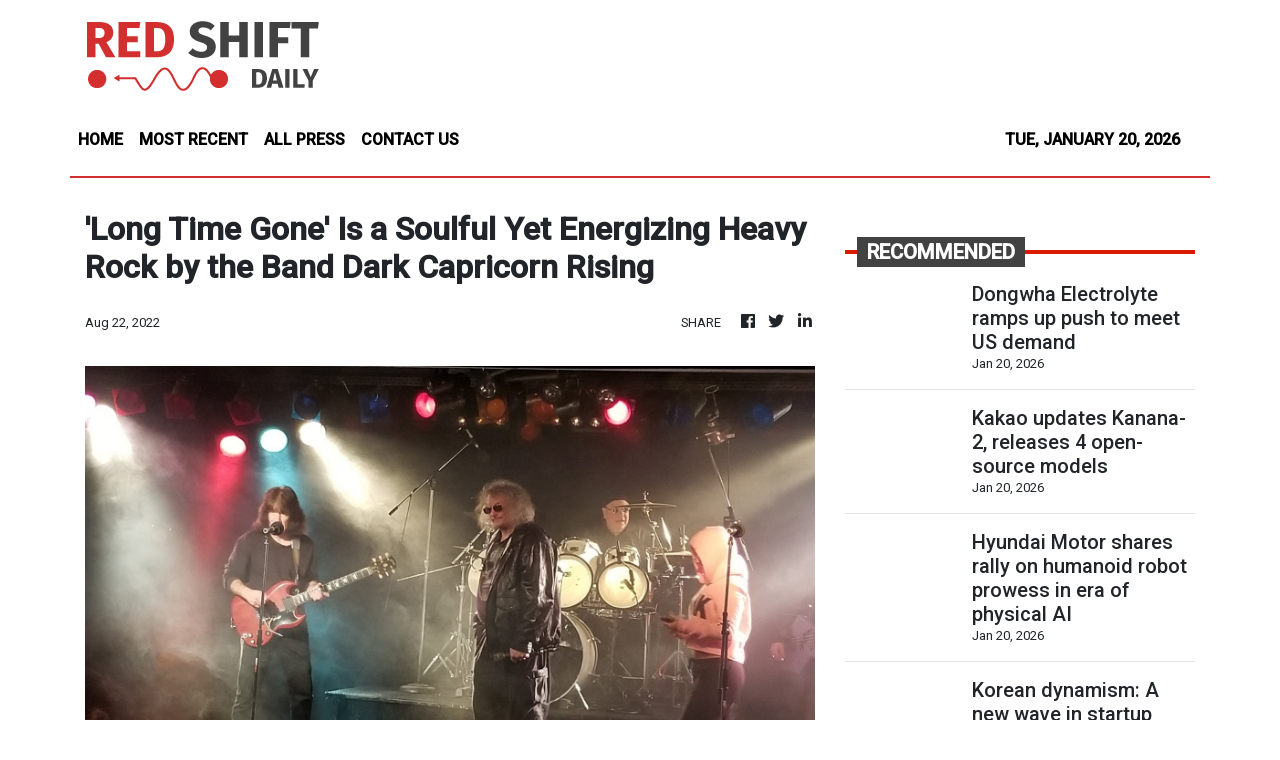

--- FILE ---
content_type: text/html; charset=utf-8
request_url: https://us-central1-vertical-news-network.cloudfunctions.net/get/fetch-include-rss
body_size: 97966
content:
[
  {
    "id": 112221933,
    "title": "Dongwha Electrolyte ramps up push to meet US demand",
    "summary": "Dongwha Electrolyte said Tuesday it has signed an agreement with PGT for an equity investment and the sourcing of high-purity lithium hexafluorophosphate from the Pohang-based specialty precision chemical company. According to the electrolyte maker, the decision aims to strengthen its competitive edge in the North American market by meeting demand for non-Chinese battery materials. PGT will supply the core ingredient for battery electrolytes through its new plant built last year. The facility employs an advanced continuous synthesis and dynamic crystallization process that reduces raw material and infrastructure costs as well as processing time. The proprietary process is also considered environmentally friendly because it minimizes waste generation and enables byproduct recycling. With a stable supply of high-quality materials from PGT’s domestic production base, Dongwha Electrolyte seeks to reduce supply chain uncertainty and dependence on foreign suppliers. Following the U.S. government’s introduction of the prohibited foreign entity requirements under the foreign entity of concer",
    "slug": "dongwha-electrolyte-ramps-up-push-to-meet-us-demand",
    "link": "https://www.koreatimes.co.kr/business/companies/20260120/dongwha-electrolyte-ramps-up-push-to-meet-us-demand?utm_source=rss",
    "date_published": "2026-01-20T10:02:03.000Z",
    "images": "https://newsimg.koreatimes.co.kr/2026/01/20/194cd0c7-bc95-4427-9578-6eaaf2251058.jpeg",
    "categories": "3492,4637,1005,1432,1436,2688,3484,3493,3552,3563,3566,4645,4654,4671,4728,4743,4751,4752,4758,4771,4772,4779,4780,4794,4795,4796,4797",
    "img_id": "0",
    "caption": "",
    "country": "South Korea",
    "source_type": "rss",
    "source": "The Korea Times"
  },
  {
    "id": 112221932,
    "title": "Kakao updates Kanana-2, releases 4 open-source models",
    "summary": "Kakao has updated its proprietary large language model (LLM), Kanana-2, releasing four additional variants of the model as open source. After demonstrating strong performance and efficiency optimized for agentic artificial intelligence (AI) with Kanana-2, which was open-sourced in December on Hugging Face, the company rolled out a major update a month later, adding four significantly improved models to its open-source lineup. The newly released models — the Base, Instruct, reasoning-focused Thinking and research-optimized Mid-training models — emphasize high efficiency and cost-effectiveness, while substantially strengthening tool-calling capabilities essential for agentic AI. “The updated Kanana-2 is the result of our deep focus on how to build practical agentic AI without relying on expensive infrastructure,” said Kim Byung-hak, performance lead for Kakao’s Kanana project. “By open-sourcing models that deliver high efficiency even on general-purpose infrastructure, we hope to offer a new alternative for AI adoption and help advance Korea’s AI R&D ecosystem.” The models",
    "slug": "kakao-updates-kanana2-releases-4-opensource-models",
    "link": "https://www.koreatimes.co.kr/business/tech-science/20260120/kakao-updates-kanana-2-releases-4-open-source-models?utm_source=rss",
    "date_published": "2026-01-20T10:02:03.000Z",
    "images": "https://newsimg.koreatimes.co.kr/2026/01/20/5c7a8fa6-0d94-4b9e-a0f8-88d5c9c2193c.jpeg",
    "categories": "3492,4637,1005,1432,1436,2688,3484,3493,3552,3563,3566,4645,4654,4671,4728,4743,4751,4752,4758,4771,4772,4779,4780,4794,4795,4796,4797",
    "img_id": "0",
    "caption": "",
    "country": "South Korea",
    "source_type": "rss",
    "source": "The Korea Times"
  },
  {
    "id": 112221931,
    "title": "Hyundai Motor shares rally on humanoid robot prowess in era of physical AI",
    "summary": "Hyundai Motor's shares have entered a sharp rally this year as investors grow increasingly confident in the carmaker’s robotics vision for the era of physical artificial intelligence (AI), market watchers and analysts said Tuesday. The surge marks a notable turnaround for the carmaker, whose shares had remained largely range-bound for several years despite steady earnings growth. The stock hit a record intraday high of 496,000 won ($335) per share on Tuesday, before closing down 0.21 percent from the previous session. Hyundai Motor’s market capitalization also briefly reached the symbolic 100 trillion won mark during morning trading, but the gains were pared back in the afternoon, ending the day at 98.8 trillion won. The rally is widely attributed to growing optimism over the company’s robotics business, with Boston Dynamics — Hyundai Motor’s robotics subsidiary — playing a central role in boosting investor confidence, according to industry officials and analysts. At this year’s CES tech fair earlier this month, Boston Dynamics unveiled Atlas, its humanoid robot, and promo",
    "slug": "hyundai-motor-shares-rally-on-humanoid-robot-prowess-in-era-of-physical-ai",
    "link": "https://www.koreatimes.co.kr/business/companies/20260120/hyundai-motor-shares-rally-on-humanoid-robot-prowess-in-era-of-physical-ai?utm_source=rss",
    "date_published": "2026-01-20T10:02:03.000Z",
    "images": "https://newsimg.koreatimes.co.kr/2026/01/20/72f912de-753a-4e37-9665-fc3b0050731c.jpeg",
    "categories": "3492,4637,1005,1432,1436,2688,3484,3493,3552,3563,3566,4645,4654,4671,4728,4743,4751,4752,4758,4771,4772,4779,4780,4794,4795,4796,4797",
    "img_id": "0",
    "caption": "",
    "country": "South Korea",
    "source_type": "rss",
    "source": "The Korea Times"
  },
  {
    "id": 112221930,
    "title": "Korean dynamism: A new wave in startup investment",
    "summary": "Andreessen Horowitz, also known as a16z, is the world’s largest venture capital firm, managing assets worth about $63 billion as of last year. Co-founded by Marc Andreessen, creator of the Netscape web browser, and Ben Horowitz, the firm is famous for making early bets on startups that have since become superstars, including OpenAI, Meta, Airbnb and Roblox. While many venture capital firms were fixated on artificial intelligence (AI) in 2024, a16z shifted its gaze elsewhere, promoting a thesis it calls \"American Dynamism.\" The concept refers to investing in sectors that strengthen the national interest and competitiveness of the United States, such as defense, energy, manufacturing and space. The firm’s emphasis on American dynamism stems from the realization that global supply chains fractured during the COVID-19 pandemic. In response, a16z saw the need to restructure supply networks around the U.S., in alignment with the \"America First\" doctrine loudly advocated by President Donald Trump. In essence, American dynamism means breaking away from an AI-only focus and diversifying sta",
    "slug": "korean-dynamism-a-new-wave-in-startup-investment",
    "link": "https://www.koreatimes.co.kr/business/companies/20260120/korean-dynamism-a-new-wave-in-startup-investment?utm_source=rss",
    "date_published": "2026-01-20T10:02:03.000Z",
    "images": "https://newsimg.koreatimes.co.kr/2026/01/20/40d9325a-cdc9-4644-aa73-64c1418c568f.jpeg",
    "categories": "3492,4637,1005,1432,1436,2688,3484,3493,3552,3563,3566,4645,4654,4671,4728,4743,4751,4752,4758,4771,4772,4779,4780,4794,4795,4796,4797",
    "img_id": "0",
    "caption": "",
    "country": "South Korea",
    "source_type": "rss",
    "source": "The Korea Times"
  },
  {
    "id": 112221929,
    "title": "AliExpress Korea conducts safety checks on seasonal overseas direct-purchase items",
    "summary": "E-commerce platform AliExpress Korea has examined 298 product categories in collaboration with the Korea Importers Association (KOIMA) to assess the safety of overseas direct-purchase items that are particularly popular among Korean consumers during the winter season. The safety checks follow a memorandum of understanding signed between AliExpress and KOIMA in September 2024, under which the two sides agreed to jointly conduct regular inspections of products shipped from China to Korea. AliExpress said the initiative goes beyond its legal obligations in Korea and reflects the company’s voluntary, preventive approach to product safety management. Under the agreement, AliExpress works with seven Korean testing and certification institutions — including the Korea Testing and Research Institute (KTR), Korea Conformity Laboratories (KCL), Korea Testing Certification (KTC) and the Korea Apparel Testing and Research Institute (KATRI) — to carry out monthly inspections of selected products. Items that fail to meet safety standards are immediately removed from sale and barred from re-regi",
    "slug": "aliexpress-korea-conducts-safety-checks-on-seasonal-overseas-directpurchase-items",
    "link": "https://www.koreatimes.co.kr/business/companies/20260120/aliexpress-korea-conducts-safety-checks-on-seasonal-overseas-direct-purchase-items?utm_source=rss",
    "date_published": "2026-01-20T10:02:03.000Z",
    "images": "https://newsimg.koreatimes.co.kr/2026/01/20/fd7456e5-c8b9-4dc1-825c-aed4d6ded66e.jpg",
    "categories": "3492,4637,1005,1432,1436,2688,3484,3493,3552,3563,3566,4645,4654,4671,4728,4743,4751,4752,4758,4771,4772,4779,4780,4794,4795,4796,4797",
    "img_id": "0",
    "caption": "",
    "country": "South Korea",
    "source_type": "rss",
    "source": "The Korea Times"
  },
  {
    "id": 112202240,
    "title": "NEOWIZ’s Lies of P: Overture named Best DLC at New York Game Awards",
    "summary": "NEOWIZ’s action role-playing game Lies of P: Overture has won the Best Downloadable Content (DLC) award at the New York Game Awards 2026, the Korean developer said Tuesday. The New York Game Awards is an annual video game award ceremony honoring the previous year’s contribution to the industry. Presented by the New York Videogame Critics Circle, this year’s edition celebrated its 15th anniversary at the SVA Theatre in New York, Sunday (local time). Lies of P: Overture competed for the honor against Sea of Stars: Throes of the Watchmaker, Kirby and the Forgotten Land: Star-Crossed World and a number of other titles. Previous winners in the same category include Elden Ring: Shadow of the Erdtree in 2025 and Cyberpunk 2077: Phantom Liberty in 2024. Lies of P: Overture was praised for deepening the original game’s distinctive universe, with critics noting that it delivered a standalone experience through its original narrative and refined combat action. NEOWIZ said the award reflects the growing momentum of the intellectual property (IP) of Lies of P, as it continues to receive global",
    "slug": "neowizs-lies-of-p-overture-named-best-dlc-at-new-york-game-awards",
    "link": "https://www.koreatimes.co.kr/business/tech-science/20260120/neowizs-lies-of-p-overture-named-best-dlc-at-new-york-game-awards?utm_source=rss",
    "date_published": "2026-01-20T10:02:03.000Z",
    "images": "https://newsimg.koreatimes.co.kr/2026/01/20/7f2dc024-f7b6-4e9c-85e7-59be70affd80.png",
    "categories": "3492,4637,1005,1432,1436,2688,3484,3493,3552,3563,3566,4645,4654,4671,4728,4743,4751,4752,4758,4771,4772,4779,4780,4794,4795,4796,4797",
    "img_id": "0",
    "caption": "",
    "country": "South Korea",
    "source_type": "rss",
    "source": "The Korea Times"
  },
  {
    "id": 112202239,
    "title": "Hanwha, Babcock pitch Korea-UK-Canada partnership for $43 bil. submarine deal",
    "summary": "Hanwha Ocean and British defense firm Babcock have proposed a trilateral cooperative agreement between Korea, the United Kingdom and Canada to supply patrol submarines for the Royal Canadian Navy. The partnership proposal is the latest effort by the Korean shipbuilder in its ongoing competition with Germany’s TKMS to secure Canada’s order for 12 submarines worth 60 billion Canadian dollars ($43 billion). The deal would mark the largest single contract in Korea’s defense export history if successful. Hanwha Ocean and the Korean government have been mobilizing all possible means and seeking support from other major companies, such as Hyundai Motor and Korean Air, to meet Canadian expectations in various sectors. Officials at Hanwha Ocean said it made the proposal together with Babcock following last week’s meeting on the sidelines of annual bilateral talks between senior defense officials from Korea and the U.K. in London. \"The Canadian Patrol Submarine Project (CPSP) is not just about delivering a submarine platform. It is about building long-term industrial capability and skilled",
    "slug": "hanwha-babcock-pitch-koreaukcanada-partnership-for-43-bil-submarine-deal",
    "link": "https://www.koreatimes.co.kr/business/companies/20260120/hanwha-babcock-pitch-korea-uk-canada-partnership-for-43-bil-submarine-deal?utm_source=rss",
    "date_published": "2026-01-20T10:02:03.000Z",
    "images": "https://newsimg.koreatimes.co.kr/2026/01/20/87fc7798-2897-4706-8573-a708900dd29c.jpeg",
    "categories": "3492,4637,1005,1432,1436,2688,3484,3493,3552,3563,3566,4645,4654,4671,4728,4743,4751,4752,4758,4771,4772,4779,4780,4794,4795,4796,4797",
    "img_id": "0",
    "caption": "",
    "country": "South Korea",
    "source_type": "rss",
    "source": "The Korea Times"
  },
  {
    "id": 112202238,
    "title": "Biz lobby says excessive regulation hurt GDP by $75.2 bil. in 2025",
    "summary": "Excessive regulations on large companies may have cut the country's gross domestic product (GDP) by up to 111 trillion won ($75.2 billion) in 2025, a major business lobby argued Tuesday, calling on the government to ease regulatory burdens on firms seeking to expand. The Korea Chamber of Commerce and Industry (KCCI) made the assessment in a report, noting that the so-called \"growth penalty,\" which refers to additional tax and regulatory burdens imposed on companies as they grow in size, weighs on the overall growth of Asia's No. 4 economy. \"Korean companies are deliberately curbing their growth in response to regulations, limiting their workforce to 50 or 300 employees, or pursuing corporate spin-offs to avoid regulatory thresholds,\" the KCCI said. The KCCI said its research showed that such distortions in the corporate ecosystem reduced the country's annual GDP by 4.8 percent in 2025. For example, the number of small companies with fewer than 50 employees that remained at the same size for over five years was estimated at nearly 60 percent of the total, marking a sharp increase from aro",
    "slug": "biz-lobby-says-excessive-regulation-hurt-gdp-by-752-bil-in-2025",
    "link": "https://www.koreatimes.co.kr/business/20260120/biz-lobby-says-excessive-regulation-hurt-gdp-by-752-bil-in-2025?utm_source=rss",
    "date_published": "2026-01-20T10:02:03.000Z",
    "images": "https://newsimg.koreatimes.co.kr/2026/01/20/159b4b62-42d1-4686-aa07-a86bd147ec6a.jpg",
    "categories": "3492,4637,1005,1432,1436,2688,3484,3493,3552,3563,3566,4645,4654,4671,4728,4743,4751,4752,4758,4771,4772,4779,4780,4794,4795,4796,4797",
    "img_id": "0",
    "caption": "",
    "country": "South Korea",
    "source_type": "rss",
    "source": "The Korea Times"
  },
  {
    "id": 112180128,
    "title": "Nearly 4 in 10 firms participating in RE100 initiative face difficulties in sourcing renewable power",
    "summary": "Nearly 40 percent of South Korean companies participating in the global Renewable Energy 100 percent (RE100) initiative are struggling to source renewable energy due to high costs and limited procurement options, a report showed Tuesday. Out of 183 South Korean firms that have joined the global campaign, 70, or 38.3 percent, said they had difficulty sourcing enough renewable energy to power all of their operations with 100 percent renewable electricity in 2024, according to the report from the Federation of Korean Industries (FKI), citing data from the nonprofit Climate Group and the Carbon Disclosure Project (CDP). It marked a sharp increase from 39 companies in 2022, representing an 80 percent rise over the two-year period. Cost burdens and a lack of available procurement mechanisms were cited as the main reasons for the difficulty in sourcing renewable power. Compared with other major economies, South Korea's 2024 figure was significantly higher than 20 companies in the United States, 29 in China and 48 in Japan. Based on the findings, the FKI said it has recommended a list of 20 poli",
    "slug": "nearly-4-in-10-firms-participating-in-re100-initiative-face-difficulties-in-sourcing-renewable-power",
    "link": "https://www.koreatimes.co.kr/business/companies/20260120/nearly-4-in-10-firms-participating-in-re100-initiative-face-difficulties-in-sourcing-renewable-power?utm_source=rss",
    "date_published": "2026-01-20T10:02:03.000Z",
    "images": "https://newsimg.koreatimes.co.kr/2026/01/20/18b17f5f-d8a8-4daf-b27e-9a846d3d01ae.png",
    "categories": "3492,4637,1005,1432,1436,2688,3484,3493,3552,3563,3566,4645,4654,4671,4728,4743,4751,4752,4758,4771,4772,4779,4780,4794,4795,4796,4797",
    "img_id": "0",
    "caption": "",
    "country": "South Korea",
    "source_type": "rss",
    "source": "The Korea Times"
  },
  {
    "id": 112171503,
    "title": "Tesla’s aggressive pricing secures its dominance in Korea’s EV market",
    "summary": "Tesla Korea’s aggressive pricing strategy makes its models stand out, with few electric vehicle (EV) rivals matching the U.S. brand’s strong commercial value, according to market watchers. The iconic EV brand demonstrated its market strength in Korea last year. According to data from market tracker CarIsYou, Tesla Korea sold 59,949 EVs in 2025, up 101.5 percent from the previous year, driven by the strong popularity of its price-competitive Model Y SUV. The vehicle was Korea’s top-selling imported model last year, with sales of 50,405 units, up 169.3 percent from a year earlier. Its exceptional growth surprised the market, surpassing sales of Mercedes-Benz Korea’s flagship E-Class sedan, long the country’s best-selling imported car. Tesla is looking to solidify its position in Korea by rolling out a series of aggressive discount campaigns for its most price-competitive models, the Model Y and Model 3. The carmaker’s latest discount on its Model 3 electric sedan brings its price below 40 million won ($27,100) after subsidies. Late last month, the company also implemented a pri",
    "slug": "teslas-aggressive-pricing-secures-its-dominance-in-koreas-ev-market",
    "link": "https://www.koreatimes.co.kr/business/companies/20260120/teslas-aggressive-pricing-secures-its-dominance-in-koreas-ev-market?utm_source=rss",
    "date_published": "2026-01-20T10:02:03.000Z",
    "images": "https://newsimg.koreatimes.co.kr/2026/01/19/35f5886c-cbe6-4dd1-83bc-0a370833f95a.jpeg",
    "categories": "3492,4637,1005,1432,1436,2688,3484,3493,3552,3563,3566,4645,4654,4671,4728,4743,4751,4752,4758,4771,4772,4779,4780,4794,4795,4796,4797",
    "img_id": "0",
    "caption": "",
    "country": "South Korea",
    "source_type": "rss",
    "source": "The Korea Times"
  },
  {
    "id": 112171502,
    "title": "Top 3 telecoms expect over $2.7 bil. in combined operating profit despite cybersecurity incidents",
    "summary": "Three major Korean telecom companies are projected to post a combined annual operating profit exceeding 4 trillion won ($2.7 billion) for 2025, despite a series of large-scale hacking incidents and data breaches that weighed on short-term performance. According to analysts’ consensus estimates released over the past month, SK Telecom, KT and LG Uplus are expected to reach total revenue of 60.9 trillion won with an operating profit of 4.38 trillion won for the year. The combined revenue rose 3.25 percent and operating profit increased 25.4 percent compared to the previous year, recovering to the 4 trillion won range for the first time since 2023. The rebound comes even with short-term losses for SK Telecom and KT in response to security breaches, including contract termination fee waivers, bill discounts and customer compensation programs. While these measures impacted their quarterly earnings, steady performance in their core businesses and the growth of new ventures helped offset the losses. SK Telecom is expected to record revenue of 17.15 trillion won and an operating profit of 1.0",
    "slug": "top-3-telecoms-expect-over-27-bil-in-combined-operating-profit-despite-cybersecurity-incidents",
    "link": "https://www.koreatimes.co.kr/business/tech-science/20260120/top-3-telecoms-expect-over-27-bil-in-combined-operating-profit-despite-cybersecurity-incidents?utm_source=rss",
    "date_published": "2026-01-20T10:02:03.000Z",
    "images": "https://newsimg.koreatimes.co.kr/2026/01/19/97cf563a-74b7-4f40-af94-151c9ea9085a.jpg",
    "categories": "3492,4637,1005,1432,1436,2688,3484,3493,3552,3563,3566,4645,4654,4671,4728,4743,4751,4752,4758,4771,4772,4779,4780,4794,4795,4796,4797",
    "img_id": "0",
    "caption": "",
    "country": "South Korea",
    "source_type": "rss",
    "source": "The Korea Times"
  },
  {
    "id": 112215039,
    "title": "Robbery suspect nabbed after two-hour chase in Bulacan",
    "summary": "A robbery suspect was arrested in Sitio Gulod, Barangay San Vicente, Sta. Maria, Bulacan, at dawn on Tuesday, Jan. 20, following a nearly two-hour chase led by local police, village watchmen, and vigilant residents.\n**media[73118]**\nPolice identified the suspect as alias “Kevin”, 31, a native of Zamboanga and caretaker of a farm in Barangay Caypombo.\nAccording to the victim, identified as “Ana” (not her real name), she was asleep in her room around 11:30 p.m. on Monday, Jan. 19, when she suddenly woke up after feeling her pillow being pushed.\nShe initially thought it was her son, but upon opening her eyes, she realized it was an intruder.\n Alarmed, she screamed for help, prompting neighbors to rush to her aid.\nThe suspect fled and was chased by residents, with the pursuit reaching the valley near the farm. Only his motorcycle, believed to have been used in the attempted robbery, was initially found.\nWith the persistence of the police, watchmen, and residents, the suspect was eventually discovered hiding in an old pigsty.\nAna was called to the scene and positively identified him, saying, “Hindi ako maaring magkamali, maliwanag ang aking kuwarto, bukas ang ilaw” (I can’t be wrong because my room was bright, the light was on).\nThe suspect is now detained at the Sta. Maria Police Station pending the filing of charges against him.\nMeanwhile, the farm owner, who also owns the motorcycle, expressed confusion over why his caretaker ended up in Sitio Gulod.\nPolice are continuing their investigation to determine whether the suspect had accomplices and if the incident is linked to other robberies in the area.\nAna told police that six of her goats were stolen a year ago, with the culprits still unidentified.",
    "slug": "robbery-suspect-nabbed-after-twohour-chase-in-bulacan",
    "link": "https://mb.com.ph/article/10902212/philippines/metro-manila/robbery-suspect-nabbed-after-two-hour-chase-in-bulacan",
    "date_published": "2026-01-20T09:28:00.000Z",
    "images": "https://mb.com.ph/manilabulletin/uploads/images/2026/01/20/73118.webp",
    "categories": "3492,4637,1005,1432,1436,2688,3484,3493,3552,3563,3566,4645,4654,4671,4728,4743,4751,4752,4758,4771,4772,4779,4780,4794,4795,4796,4797",
    "img_id": "0",
    "caption": "",
    "country": "Philippines",
    "source_type": "rss",
    "source": "Manila Bulletin"
  },
  {
    "id": 112215040,
    "title": "Navotas gov’t highlights digital services, community programs in 120th founding anniversary",
    "summary": "The Navotas City government highlighted its expanding digital services and community-focused programs as the city marked its 120th founding anniversary through a series of activities held from Jan. 15 to 16.\nMayor John Rey Tiangco said the milestone celebration reflected the city’s continuing efforts to improve public service delivery through technology while strengthening support systems for residents.\n“Another year of triumph over challenges has passed, and this celebration allowed us to give thanks for the guidance and countless blessings we have received,” Mayor Tiangco said.\n“As we honor our journey, we remain committed to building a smarter, more accountable, and more inclusive Navotas for every Navoteño,” he added.\nThe anniversary carried the theme “Navotas@120: eTAAS — Empowered Navoteños in a Tech-Driven, Accountable, Adaptive, Smart City.”\nAccording to the city’s Public Information Office, the celebration began with a Misa ng Pasasalamat on Jan. 5, offering thanksgiving for 120 years of growth, unity, and progress.\nDuring the anniversary week, the city launched NavApp, a mobile application designed to serve as a single digital platform for city government programs and services.\nOn Jan. 9, the city also recognized its partners during the awarding of the Top 20 Business and Realty Taxpayers and Top Stakeholders, honoring their contributions to Navotas’ economic growth and development.\n**media[73115]**\nCultural activities were also featured, including the Pangisdaan Festival street dance competition on Jan. 10, which was won by Filemon T. Lizan Senior High School.\nOn Jan. 12, the city government inaugurated Bahay Kalinga, a temporary shelter for abandoned, neglected, and abused children. \nThe Mutya ng Navotas pageant was also held, with 18 candidates representing the city’s barangays. Barangay Daanghari was crowned Mutya ng Navotas 2026 on Jan. 15.\nThe city government said the anniversary week likewise featured health, education, and livelihood initiatives, including a health caravan for senior citizens, citywide HPV DNA screening, a mega job fair, financial literacy seminars, and simultaneous clean-up drives.\n**media[73117,73116]**\nThe celebration culminated in a grand parade on Jan. 16, which drew large crowds and was graced by Miss Universe 2025 third runner-up Ahtisa Manalo and model-actress Max Collins.\nThe distribution of rice packs to residents began on Jan. 17 and will run until Jan. 24.\nThe local government said the founding anniversary underscored Navotas’ commitment not only to festive celebrations but also to long-term goals of health, education, digital transformation, and community empowerment.",
    "slug": "navotas-govt-highlights-digital-services-community-programs-in-120th-founding-anniversary",
    "link": "https://mb.com.ph/article/10902211/philippines/metro-manila/navotas-govt-highlights-digital-services-community-programs-in-120th-founding-anniversary",
    "date_published": "2026-01-20T09:12:00.000Z",
    "images": "https://mb.com.ph/manilabulletin/uploads/images/2026/01/20/73115.webp",
    "categories": "3492,4637,1005,1432,1436,2688,3484,3493,3552,3563,3566,4645,4654,4671,4728,4743,4751,4752,4758,4771,4772,4779,4780,4794,4795,4796,4797",
    "img_id": "0",
    "caption": "",
    "country": "Philippines",
    "source_type": "rss",
    "source": "Manila Bulletin"
  },
  {
    "id": 112215041,
    "title": "Fire razes houses in Sta. Mesa, Manila",
    "summary": "Several houses were destroyed in a fire that hit a residential area in Bacood, Sta. Mesa, Manila, on Tuesday afternoon, Jan. 20, TXTFIRE PHILIPPINES reported.\nAccording to the Bureau of Fire Protection (BFP), the blaze reached the second alarm at around 4:25 p.m and the third alarm at 4:59 p.m.\nFirefighters are now at the scene to extinguish the inferno.\nThis is a developing story.",
    "slug": "fire-razes-houses-in-sta-mesa-manila",
    "link": "https://mb.com.ph/article/10902209/philippines/metro-manila/span-stylecaret-color-rgb0-0-0-color-rgb0-0-0-font-family-gilroy-font-size-15px-font-weight-400-text-align-left-white-space-normal-display-inline-importantfire-razes-houses-in-sta-mesa-manilaspan",
    "date_published": "2026-01-20T08:49:00.000Z",
    "images": "https://mb.com.ph/manilabulletin/uploads/images/2026/01/20/73113.webp",
    "categories": "3492,4637,1005,1432,1436,2688,3484,3493,3552,3563,3566,4645,4654,4671,4728,4743,4751,4752,4758,4771,4772,4779,4780,4794,4795,4796,4797",
    "img_id": "0",
    "caption": "",
    "country": "Philippines",
    "source_type": "rss",
    "source": "Manila Bulletin"
  },
  {
    "id": 112215042,
    "title": "Denza, BYD's luxury car brand, enters the Philippines",
    "summary": "For Filipinos looking for more than just the latest technology and high efficiency, a new automotive brand might be just what they\\'ve asked for. Denza, the premium new energy vehicle (NEV) brand under the BYD Group, has officially confirmed its entry into the Philippine market. The arrival introduces a dedicated premium portfolio designed to merge proprietary electrification technologies with executive-tier comfort and build quality.\nIts arrival is part of the group’s desire to increase its footprint beyond the mass market. Denza prioritizes a distinct shift toward craftsmanship and passenger-centric engineering. The brand draws on established global vehicle architectures to deliver a driving experience that reconciles high-output performance with the efficiency and environmental pragmatism required of modern premium transport.\nAt the heart of Denza\\'s innovation are the DiSus and the e3 platform; two advanced technologies designed to elevate the driving experience. DiSus delivers outstanding ride comfort without sacrificing handling, solving the long-standing trade-off between comfort and performance. Meanwhile, the e3 platform returns confident performance, precise control, enhanced safety, and exceptional maneuverability, redefining what premium electrified driving feels like.\nDenza\\'s official Philippine brand launch and unveiling of its initial models are set to take place in the first quarter of 2026. This event will mark Denza\\'s formal introduction to the local market and sets the stage for a broader rollout of premium electrified vehicles in the months ahead.\n“The future of premium mobility isn’t defined by excess — it’s defined by intelligence. Nowadays, it is technology that truly drives elegance. And at Denza, we see new energy vehicles as an opportunity to rethink how power, comfort, and sustainability can work together in a more thoughtful, human way,” said Adam Hu, BYD & Denza Philippines Country Head.\n“What we’re building with Denza is a long-term vision for premium mobility — one where innovation serves the driver, sustainability is seamlessly integrated, and every vehicle reflects a smarter way forward,” Hu concluded.\nIn the Philippines, BYD Philippines Corp., will serve as the official distributor of the Denza brand, bringing its lineup of premium electrified vehicles to local consumers. The brand’s local entry signals BYD Philippines Corp.’s continued commitment to expanding the country’s access to next-generation mobility solutions.\nWith its arrival, Denza hopes to open a new era of intelligent premium mobility in the Philippines, where advanced technology drives elegance, performance, and progress.\nTo learn more about Denza and its journey in the Philippines, visit https://www.denza.com/ph or find them on Facebook, Instagram, YouTube, and LinkedIn.",
    "slug": "denza-byds-luxury-car-brand-enters-the-philippines",
    "link": "https://mb.com.ph/article/10902210/drive/denza-byds-luxury-car-brand-enters-the-philippines",
    "date_published": "2026-01-20T08:46:00.000Z",
    "images": "https://mb.com.ph/manilabulletin/uploads/images/2026/01/20/73114.webp",
    "categories": "3492,4637,1005,1432,1436,2688,3484,3493,3552,3563,3566,4645,4654,4671,4728,4743,4751,4752,4758,4771,4772,4779,4780,4794,4795,4796,4797",
    "img_id": "0",
    "caption": "",
    "country": "Philippines",
    "source_type": "rss",
    "source": "Manila Bulletin"
  },
  {
    "id": 112215043,
    "title": "Marcos isn't worried over impeachment rap",
    "summary": "President Marcos is unfazed over the impeachment complaint filed against him, stressing that he did not commit any impeachable offense.\nPalace Press Officer and Communications Undersecretary Claire Castro revealed on Tuesday afternoon, Jan. 20, following a meeting with the President, that she was able to personally ask Marcos about the impeachment case.\n\"Yes natanong ko na po siya ng personal. Hindi naman po siya nababahala dahil alam niya na wala siyang ginawang impeachable offense na maaaring masabi na siya ay dapat managot (Yes, I already asked him personally. He is not worried because he knows he has not committed any impeachable offense that could be said to hold him accountable),\" Castro said.\n\"Alam po niya na siya ay nagtatrabaho na naayon sa Constitution at sa batas (He knows that he is working in accordance with the Constitution and the law),\" she added.\nThe Palace official also said that the President is confident that the impeachment complaint will not push through as he has not done anything wrong.\n\"Yes, kompiyansya dahil wala siyang ginawang mali (Yes, he is confident, because he hasn\\'t done anything wrong),\" Castro said.\nPusong Pinoy Party-list Rep. Jett Nisay endorsed on Monday, Jan. 19 an impeachment complaint against Marcos, the first under the latter\\'s administration.\nThe arguments were anchored on the grounds of culpable violation of the Constitution, betrayal of public trust, and graft and corruption.\nIn a statement on Monday, Marcos said he respects the filing of an impeachment complaint against him, stressing that such action is part of the democratic process under the Constitution.\nOn Tuesday morning, Malacañang refuted claims that the impeachment complaint filed against President Marcos was just a \"scripted distraction.\"\nCastro, in a Palace briefing, belied Duterte\\'s allegation that the administration was the one behind the impeachment case, stressing that Marcos is \"not expert in planting evidence.\"",
    "slug": "marcos-isnt-worried-over-impeachment-rap",
    "link": "https://mb.com.ph/article/10902208/philippines/national/marcos-isnt-worried-over-impeachment-rap",
    "date_published": "2026-01-20T08:45:00.000Z",
    "images": "https://mb.com.ph/manilabulletin/uploads/images/2026/01/20/73112.webp",
    "categories": "3492,4637,1005,1432,1436,2688,3484,3493,3552,3563,3566,4645,4654,4671,4728,4743,4751,4752,4758,4771,4772,4779,4780,4794,4795,4796,4797",
    "img_id": "0",
    "caption": "",
    "country": "Philippines",
    "source_type": "rss",
    "source": "Manila Bulletin"
  },
  {
    "id": 112215044,
    "title": "1 hurt in SUV, tricycle collision on Congressional Avenue, QC",
    "summary": "One person was hurt in a road crash involving a sport utility vehicle (SUV) and a tricycle along Congressional Avenue at Pangilinan Street in Quezon City, early Tuesday morning, Jan. 20.\n\nAccording to the Metropolitan Manila Development Authority (MMDA), the incident occurred at around 6:54 a.m. when the SUV sideswiped the tricycle, occupying one lane of the eastbound carriageway. \n\nMMDA traffic enforcers were immediately deployed to the scene to manage traffic and assist those involved.\n\nOne person was reported injured in the collision and was attended to by MMDA traffic enforcers and responding ambulance personnel. \n\nThe injured individual was later transported to a nearby hospital for medical treatment.\n\nAuthorities said the vehicles involved were towed from the area and brought to the traffic bureau for proper documentation and investigation. \n\nTraffic conditions gradually improved after the clearing operations, with the affected portion of the road cleared by 9:16 a.m.\n\nAuthorities have yet to release other details of the incident.",
    "slug": "1-hurt-in-suv-tricycle-collision-on-congressional-avenue-qc",
    "link": "https://mb.com.ph/article/10902207/philippines/metro-manila/1-hurt-in-suv-tricycle-collision-on-congressional-avenue-qc",
    "date_published": "2026-01-20T08:39:00.000Z",
    "images": "https://mb.com.ph/manilabulletin/uploads/images/2026/01/20/73111.webp",
    "categories": "3492,4637,1005,1432,1436,2688,3484,3493,3552,3563,3566,4645,4654,4671,4728,4743,4751,4752,4758,4771,4772,4779,4780,4794,4795,4796,4797",
    "img_id": "0",
    "caption": "",
    "country": "Philippines",
    "source_type": "rss",
    "source": "Manila Bulletin"
  },
  {
    "id": 112215045,
    "title": "PCG plane asserts lawful patrol as Chinese warship challenges flight over Bajo de Masinloc",
    "summary": "A Philippine Coast Guard (PCG) aircraft was challenged by a Chinese military warship during a routine maritime domain awareness (MDA) flight over Bajo de Masinloc (Scarborough or Panatag Shoal) in the West Philippine Sea (WPS) on Tuesday, Jan. 20.\nPCG spokesperson for WPS Commodore Jay Tarriela said the PCG Islander aircraft monitored at least nine Chinese maritime forces operating in the area during the flight including two China Coast Guard (CCG) vessels, two People’s Liberation Army – Navy (PLA-N) warships, and five vessels believed to be part of the Chinese maritime militia.\nOne of the CCG vessels had no visible bow number and was positioned about 84.6 nautical miles west of Capones Island while the other was located 7.8 nautical miles southeast of Bajo de Masinloc.\nMeanwhile, the PLA-N warships carrying hull numbers “553” and “909” were seen operating southeast of Bajo de Masinloc while the Chinese maritime militia vessels were monitored between 6.16 and 11.82 nautical miles from the shoal.\nAt one point during the MDA flight, the PLA-N 553 warship issued several radio challenges to the PCG aircraft, according to the PCG.\nIn response, the PCG aircrew replied that the mission was a lawful MDA flight conducted in accordance with the United Nations Convention on the Law of the Sea (UNCLOS), the 2016 Arbitral Award which invalidated China’s claims in the South China Sea, and the Philippine Maritime Zones Act.\nThe crew stressed that the legal instruments affirm the Philippines’ sovereignty, sovereign rights, and maritime jurisdiction in the WPS.\n“The crew further emphasized the Philippines’ lawful authority to conduct MDA operations within its maritime zones and reminded the PLAN warship that China, as a signatory to UNCLOS, had no legal basis to interfere with legitimate Philippine activities,” Tarriela added.\nEarlier, the PCG assessed that China had deployed its maritime forces closer to the Philippine coast in 2025 and farther away from Bajo de Masinloc, forcing Filipino fishermen to be confined to smaller areas of their traditional fishing grounds.",
    "slug": "pcg-plane-asserts-lawful-patrol-as-chinese-warship-challenges-flight-over-bajo-de-masinloc",
    "link": "https://mb.com.ph/article/10902204/philippines/national/pcg-plane-asserts-lawful-patrol-as-chinese-warship-challenges-flight-over-bajo-de-masinloc",
    "date_published": "2026-01-20T08:34:00.000Z",
    "images": "https://mb.com.ph/manilabulletin/uploads/images/2026/01/20/73108.webp",
    "categories": "3492,4637,1005,1432,1436,2688,3484,3493,3552,3563,3566,4645,4654,4671,4728,4743,4751,4752,4758,4771,4772,4779,4780,4794,4795,4796,4797",
    "img_id": "0",
    "caption": "",
    "country": "Philippines",
    "source_type": "rss",
    "source": "Manila Bulletin"
  },
  {
    "id": 112215046,
    "title": "BOI greenlights ₱2-billion solar projects to kick off 2026",
    "summary": "The Board of Investments (BOI) has approved the registration of two solar power projects with a combined investment of nearly ₱2 billion, as the country charts its course to increasing the share of renewable energy (RE) in the power mix.\nIn a statement, the BOI said it cleared the proposed Gamu Solar Power Project of Intramuros Solar Energy Corp., which involves an investment of ₱1.99 billion.\nThe project will be located in the municipalities of Gamu and Naguilian in Isabela, with a capacity of 70.786 megawatts peak (MWp). It is expected to begin commercial operations in April next year.\nThe BOI also approved the Richbake, Inc. Solar Power Project by PI Energy Inc. in Rosales, Pangasinan, with an investment of around ₱17.42 million.\nThe project is expected to start operations in March, with a capacity of 0.494 MWp.\nUpon registering with the BOI, these projects would benefit from both fiscal and non-fiscal incentives.\nTrade Secretary and BOI chairman Cristina Roque said their approval reflects the government’s push to attract more investments in the RE sector as the country accelerates the transition to clean energy.\n“We remain focused on mobilizing strategic investments that will generate quality jobs and support long-term energy security for Filipinos,” said Roque.\nThe two projects are expected to support the Philippine Energy Plan (PEP) 2023–2050, which aims to increase the share of RE in the power generation mix to at least 35 percent by 2030, 50 percent by 2040, and more than 50 percent by 2050.\nThe BOI said these facilities will help meet the required 984 MW needed to reach the solar capacity target under the PEP’s clean energy scenario by 2050.\nWith these projects, Trade Undersecretary and BOI managing head Ceferino Rodolfo said they reinforce investors\\' confidence in the country’s clean energy transition.\nRodolfo added that it also signals a strong start to the year in attracting investments for the RE sector, which remains a top priority for the BOI’s investment promotion activities.\nLast year, the BOI endorsed 81 projects valued at a combined ₱1.96 trillion under the green lane program, which expedites processing of permits and licenses for strategic investments. Of which, 74.53 percent were in the RE sector.\nThe BOI approved the registration of 322 projects last year, amounting to ₱1.56 trillion in investments, down nearly four percent from the record-high ₱1.62 trillion in approvals in 2024.\nOf the total, the energy sector accounted for the lion’s share, with ₱970.09 billion, or 62 percent, of approved investments last year.\n**media[67881]**",
    "slug": "boi-greenlights-2billion-solar-projects-to-kick-off-2026",
    "link": "https://mb.com.ph/article/10902206/business/trade-industry/boi-greenlights-2-billion-solar-projects-to-kick-off-2026",
    "date_published": "2026-01-20T08:29:00.000Z",
    "images": "https://mb.com.ph/manilabulletin/uploads/images/2026/01/20/73105.webp",
    "categories": "3492,4637,1005,1432,1436,2688,3484,3493,3552,3563,3566,4645,4654,4671,4728,4743,4751,4752,4758,4771,4772,4779,4780,4794,4795,4796,4797",
    "img_id": "0",
    "caption": "",
    "country": "Philippines",
    "source_type": "rss",
    "source": "Manila Bulletin"
  },
  {
    "id": 112215047,
    "title": "Arellano, Perpetual off to a flyer in NCAA Fiesta Girls opener",
    "summary": "Reigning champion Arellano and Perpetual got off to a strong start after notching their respective wins in the opening salvo of the NCAA Season 101 Girls’ Volleyball Fiesta at the Arellano Gym in Pasay City Tuesday, Jan. 20.\nThe Lady Braves made their presence felt with a 25-10, 25-20 demolition of the Jose Rizal University Lady Bombers for a fitting start to their title retention bid.\nCatherine Chu starred for Arellano with 14 points built on 11 attacks and three aces.\nMeanwhile, the Lady Altas banked on Sherrie Acosta’s explosion to outlast College of St. Benilde, 25-13, 25-23.\nAcosta, a Grade 11 student, topscored with 12 points, while Isabel Baser, Ram Panganiban, and rookie Elizha Sildo combined for 17 points.\n\"We are still adjusting, we still have a lot to work on, the season has just started,” said Perpetual coach Sandy Rieta.\nAmara Chan and Franchezka Borlain paced the Lady Blazers with four points apiece which all went for naught.",
    "slug": "arellano-perpetual-off-to-a-flyer-in-ncaa-fiesta-girls-opener",
    "link": "https://mb.com.ph/article/10902202/sports/volleyball/arellano-perpetual-off-to-a-flyer-in-ncaa-fiesta-girls-opener",
    "date_published": "2026-01-20T08:28:00.000Z",
    "images": "https://mb.com.ph/manilabulletin/uploads/images/2026/01/20/73106.webp",
    "categories": "3492,4637,1005,1432,1436,2688,3484,3493,3552,3563,3566,4645,4654,4671,4728,4743,4751,4752,4758,4771,4772,4779,4780,4794,4795,4796,4797",
    "img_id": "0",
    "caption": "",
    "country": "Philippines",
    "source_type": "rss",
    "source": "Manila Bulletin"
  },
  {
    "id": 112215049,
    "title": "Search for missing vessel in Davao expands",
    "summary": "DAVAO CITY – Search and rescue operations for the 14 persons onboard a missing vessel has expanded to the vicinity of Sarangani Islands in Davao Occidental, said Philippine Coast Guard spokesperson Capt. Noemi Cayabyab Tuesday.\nCayabyab said a multi-agency air and surface search has been deployed to the coast of Sarangani Island (popularly known as Balut Island) following the rescue of one of the crew members around 11 a.m. Tuesday.\nSarangani Island is about 110 nautical miles (about 203 kilometers) south of this city.\nThe Philippine Coast Guard District-Southeastern Mindanao identified the rescued individual as Christopher Bulig, a crew member of the missing MBCA Amejara.\nHe was recovered between the vicinity waters of Sarangani Island and Jose Abad Santos, Davao Occidental, according to the PCG.\nPolice Patrolman Renz Dominic  Prado of the Philippine National Police-Regional Maritime Unit (PNP-RMU) in Davao region said that Bulig was  found drifting about 17 nautical miles or 31 kilometers off the coast of Sarangani Island.\nPrado said that initial reports from their unit assigned to the island bared that Bulig was immediately taken to the hospital on the island.\nHe added that the rescued crew member confirmed that MBCA Amejara capsized due to strong waves.\nAn initial report showed that Bulig was separated from his group due to strong currents and waves, Prado said.\n\"According to our unit in Balut Island, they were not able to extract more information from Bulig yet because cannot speak very well. Maybe because he\\'s too exhausted,\" Prado explained over the phone.\nAside from Saragani Island,  other teams are also scouring the coastal areas of Davao Occidental and Davao Oriental.\nCayabyab explained that they are considering all the factors such as water current and wind that may affect the direction of the missing vessel and passengers.\nAccording to reports, the recreational vessel, which was carrying angler fishing enthusiasts, left this city on Jan. 17.\nCayabyab said that they are investigating reports that the boat sailed without a clearance from the PCG.\nIt was expected to arrive at Gov. Generoso town, Davao Occidental on Monday.\nAccording to PCG, the vessel reportedly capsized about 22 nautical miles or about 40 kilometers east of the shoreline of Davao Occidental.\nAside from PCG, the Philippine Air Force, Philippine Navy, PNP-RMU, and local government units have  dispatched assets to join the SAR mission.",
    "slug": "search-for-missing-vessel-in-davao-expands",
    "link": "https://mb.com.ph/article/10902203/philippines/mindanao/search-for-missing-vessel-in-davao-expands",
    "date_published": "2026-01-20T08:26:00.000Z",
    "images": "https://mb.com.ph/manilabulletin/uploads/images/2026/01/20/73107.jfif",
    "categories": "3492,4637,1005,1432,1436,2688,3484,3493,3552,3563,3566,4645,4654,4671,4728,4743,4751,4752,4758,4771,4772,4779,4780,4794,4795,4796,4797",
    "img_id": "0",
    "caption": "",
    "country": "Philippines",
    "source_type": "rss",
    "source": "Manila Bulletin"
  },
  {
    "id": 112215048,
    "title": "Sandiganbayan orders detention of ex-Sen Bong Revilla, other accused in new Quezon City jail",
    "summary": "Former senator Ramon \"Bong\" Revilla Jr. was ordered detained at the new Quezon City Jail in Payatas, Quezon City after his surrender on an arrest order issued by the Sandiganbayan on the non-bailable charge of malversation of public funds in the P92.8 million flood control scam in Pandi, Bulacan.\nWhile at the Sandiganbayan personally on Tuesday, Jan. 20, Revilla also posted a P90,000 bail bond on the graft charge also filed against him.\nRevilla’s co-accused in the two cases – former Department of Public Works and Highways (DPWH) Bulacan 1st District Engineering Office assistant district engineer Brice Hernandez, engineer Jaypee Mendoza, Engineer R.J. Domasig, and accountant Juanito Mendoza who were also ordered detained in the Payatas jail.\nAssociate Justice Karl Miranda, chairperson of the Sandiganbayan’s Special Third Division, made the decision to send Revilla and his co-accused to the Payatas jail where the congestion rate is negative 18 percent.\nEarlier, Philippine National Police (PNP) Acting Chief Gen. Jose Melencio Nartatez Jr. had advised the Sandiganbayan not to send persons deprived of liberty (PDLs) to the PNP Custodial Center in Camp Crame, which is where Revilla\\'s lawyer is appealing to be detained.\nNartatez told the court that the PNP’s Custodial Center has detainees and individuals charged with heinous crimes and placing Revilla there would only give them more burden.\nAssociate Justice Miranda said that Revilla \"shall not be moved, removed, transferred, or otherwise released unless ordered by the Court.”\nThe anti-graft court has set for Friday, Jan. 23, the hearing on Revilla’s plea for detention at the PNP Custodial Center.  His arraignment was also set on Jan. 23.\nRevilla and co-accused were charged in two cases. The graft case for violation of Section 3(e) of Republic Act No. 3019, the Anti-Graft and Corrupt Practices Act, has been docketed as SB-26-CRM-0001 and has been raffled to the court’s fourth division.\nThe non-bailable case of malversation of public funds through falsification of public documents under Article 217 in relation to Articles 171 and 172 of the Revised docketed and docketed as SB-26-CRM-0002 and was assigned by raffle to the court’s third division.\nThe court’s third division issued on Monday, Jan. 19, an arrest warrant and hold departure order (HDO) against Revilla and his co-accused.\nThe arrest order prompted Revilla to voluntarily surrender to place himself under the jurisdiction of the court.\nAccused engineer Emelita Juat remained at large, while accused cashier Christina Mae Pineda was arrested early Tuesday morning, Jan. 20,  by the PNP in Benguet.",
    "slug": "sandiganbayan-orders-detention-of-exsen-bong-revilla-other-accused-in-new-quezon-city-jail",
    "link": "https://mb.com.ph/article/10902199/philippines/national/sandiganbayan-orders-detention-of-ex-sen-bong-revilla-other-accused-in-new-quezon-city-jail",
    "date_published": "2026-01-20T08:26:00.000Z",
    "images": "https://mb.com.ph/manilabulletin/uploads/images/2026/01/20/73103.webp",
    "categories": "3492,4637,1005,1432,1436,2688,3484,3493,3552,3563,3566,4645,4654,4671,4728,4743,4751,4752,4758,4771,4772,4779,4780,4794,4795,4796,4797",
    "img_id": "0",
    "caption": "",
    "country": "Philippines",
    "source_type": "rss",
    "source": "Manila Bulletin"
  },
  {
    "id": 112215050,
    "title": "Will it be Leo Austria’s Finals charm? Or San Miguel’s win streak jinx?",
    "summary": "San Miguel is back to the Philippine Cup Finals following a fiery run in the eliminations and the quarterfinals where it strung together 10 straight victories. But while that should raise hopes for the Beermen to win the title, history is telling another narrative.\nIt wasn’t the first time that the Beermen had a 10-game winning run. They did it not too long ago in the PBA Season 48 Philippine Cup. Impressive, of course, except that SMB failed to go all the way after the Meralco Bolts defeated them in the Finals through six games.\nNow in the Finals against TNT, SMB has the chance to erase the memories of that bitter 2024.\nAsked about the jinx during the pre-finals press conference on Monday, Jan 19, at the Novotel Manila, SMB head coach Leo Austria did not look fazed.\nIn fact, he was confident.\n“Sana mabago iyon. Pero hindi kasi ako yung coach non nung time na iyon eh,” said the veteran mentor, generating laughs from the members of the press in attendance.\n“Pero we will try our best na mawala iyon because it happens to San Miguel so we hope hindi mangyari iyon,” he added on a more serious tone.\nBut Austria isn’t merely speaking out of arrogance or bragging. The veteran mentor had the record to back it up — something that his counterpart TNT coach Chot Reyes even recognized.\n“He’s a very, very good coach. And he’s not going to win this much if not for it,” said Reyes of Austria.\nThe 67-year-old bench tactician is undefeated when coaching SMB in the Philippine Cup Finals. Alex Compton tried twice. Chito Victolero also twice. Tim Cone once. All of those coaching minds yet they all failed to beat Austria’s charm in the Finals.\nReyes, himself, attempted at beating Austria twice only to fall short. He is hoping to solve that puzzle on his third try this time around.\nSo which will it be for SMB at the end of the best-of-seven finals? Will it be Austria’s charm? Or the Beermen’s win streak jinx?",
    "slug": "will-it-be-leo-austrias-finals-charm-or-san-miguels-win-streak-jinx",
    "link": "https://mb.com.ph/article/10902200/sports/basketball/will-it-be-leo-austrias-finals-charm-or-san-miguels-win-streak-jinx",
    "date_published": "2026-01-20T08:19:00.000Z",
    "images": "https://mb.com.ph/manilabulletin/uploads/images/2026/01/20/73104.webp",
    "categories": "3492,4637,1005,1432,1436,2688,3484,3493,3552,3563,3566,4645,4654,4671,4728,4743,4751,4752,4758,4771,4772,4779,4780,4794,4795,4796,4797",
    "img_id": "0",
    "caption": "",
    "country": "Philippines",
    "source_type": "rss",
    "source": "Manila Bulletin"
  },
  {
    "id": 112215051,
    "title": "Morocco accepts Trump's invitation on Gaza Peace Board",
    "summary": "​Morocco\\'s King Mohammed VI has accepted US President Donald Trump\\'s invitation to become one of the founding members of the US-led Peace Board that is committed to peace efforts in the Middle East.\nRabat welcomed Trump\\'s invitation for His Majesty to be part of the Peace Board that he intends to launch, which it said \"reflects the recognition of the enlightened leadership of His Majesty The King,\" as well as his stature \"as a key peace actor.\"\nIt also \"demonstrates the trust that the Sovereign enjoys with both the President of the United States and the international community,\" the Moroccan foreign ministry said in a statement.\nAccording to Morocco, the Peace Board is aimed at \"contributing to peace efforts in the Middle East and adopting a new approach to resolving conflicts worldwide.\"\nDetails on the Peace Board known by the public are still little, but Trump previously said it would be \"the greatest and most prestigious board ever assembled at any time, any place.\"\nIts mandate, said the Moroccan ministry, will be based on practical cooperation, effective action, and result-oriented partnerships.\nIt is actually reserved for a restricted group of internationally recognized leaders committed to a secure and prosperous future for coming generations, it added.\nThis invitation, reflects the recognition of the enlightened leadership of His Majesty the King, may God assist Him, and His stature as a key peace actor, and demonstrates the trust that the Sovereign enjoys with both the President of the United States and the international community.\n\"Welcoming the commitment and vision of President Donald Trump for promoting peace, His Majesty the King has accepted this invitation. In this context, Morocco will ratify the founding charter of this Board,\" it said.\n\"The Peace Board will take the legal form of an international organization with the aim of promoting stability, restoring governance, and ensuring lasting peace in areas affected by or threatened with conflict,\" it added.\nFurthermore, Morocco said it welcomes the announcement of the launch of Trump\\'s second phase comprehensive peace plan, as well as the official formation of the National Committee for the Administration of Gaza as a temporary transitional body.\nOn Jan. 16, the White House confirmed the implementation of the Phase Two of Trump\\'s Comprehensive Plan to End the Gaza Conflict—a 20-point roadmap for lasting peace, stability, reconstruction, and prosperity in the region.\n\"Morocco reiterates its steadfast commitment to a just, comprehensive, and lasting peace in the Middle East, enabling the establishment of a Palestinian state within the 1967 borders with East Jerusalem as its capital, living side by side in peace with Israel,\" it added.",
    "slug": "morocco-accepts-trumps-invitation-on-gaza-peace-board",
    "link": "https://mb.com.ph/article/10902201/philippines/national/morocco-accepts-trumps-invitation-on-gaza-peace-board",
    "date_published": "2026-01-20T08:18:00.000Z",
    "images": "https://mb.com.ph/manilabulletin/uploads/images/2026/01/20/73102.webp",
    "categories": "3492,4637,1005,1432,1436,2688,3484,3493,3552,3563,3566,4645,4654,4671,4728,4743,4751,4752,4758,4771,4772,4779,4780,4794,4795,4796,4797",
    "img_id": "0",
    "caption": "",
    "country": "Philippines",
    "source_type": "rss",
    "source": "Manila Bulletin"
  },
  {
    "id": 112215052,
    "title": "Due process observed in flood control legal proceedings—Palace",
    "summary": "Malacañang affirmed that due process is being observed in all legal proceedings in relation to the investigation of  anomalous flood control projects.\nIn a Palace briefing on Tuesday, Jan. 20, Palace Press Officer and Communications Undersecretary Claire Castro asserted that President Marcos wants due process to be observed in all legal proceedings.\nShe said this when sought for reaction on the statement of former senator Ramon \"Bong\" Revilla that \"there seems to be no due process\" over the issuance of an arrest warrant and hold departure order against him over the alleged P92.8 million ghost flood control project in Pandi, Bulacan.\n\"Sa atin po muli ang gusto ng Pangulo laging due process kaya siguro po nagtagal ang ibang pagsasampa ng kaso dahil kinakailangan pong igalang ang due process. Sabi ko nga po, kung iyan po ang naging opinyon ng dating senador Bong Revilla malamang gagamitin niya po iyan bilang kaniyang depensa (The President wants due process to be followed, which is probably why some cases took a long time to be filed, because due process needs to be respected. As I said, if that was the opinion of former senator Bong Revilla, he would likely use it as part of his defense),\" Castro said.\nThe Palace official, however, said they respect Revilla\\'s opinion.\n\"Kung ano man po ang kanyang nararamdaman ay igagalang po natin pero in general, iyan po talaga ang magiging opinion at damdamin ng isang naaakusahan at iyan din po ang kaniyang magiging depensa para po maipakita sa taumbayan na siya ay walang kinalaman, so it’s just normal for an accuse (Whatever he is feeling, we will respect it, but in general, that is really the opinion and feeling of someone who is accused, and that will also be his defense to show the public that he has no involvement. So it’s just normal for an accused person),\" Castro said.\nAccording to Castro, President Marcos was surprised when learned that Revilla, who is among his allies, was linked to an alleged ghost project.\nBut, even if Revilla is an ally of the President, Castro added that if an investigation is necessary—ally or not, they must be investigated.\n\"Una pa lang pong nabanggit ang pangalang Senator Bong Revilla doon pa lang po nag-react na po ang Pangulo. Siyempre nagulat po siya dahil kaalyado nga niya po, pero sabi nga niya po makailang ulit sabihin niya kahit nga po kaalyado kung kailangang imbestigahan dapat imbestigahan (Even from the very first mention of Senator Bong Revilla’s name, the President already reacted. Of course, he was surprised because he is an ally, but as he said, no matter how many times he has to say it—even if it is an ally—if an investigation is necessary, it should be conducted),\" Castro said.\nIn a separate interview, Castro said the President was sad over Revilla\\'s current situation, but stressed that process must still be followed.\n\"Natanong nating kanina yung Pangulo kanina na nagkaroon tayong ng meeting. Tinanong ko siya kung ano nararamdaman niya. Sabi niya malungkot siya dahil nakasama  niya ito sa Alyansa at kaibigan niya si Sen. Revilla pero ganoon pa man proseso pa din ang mananaig so iyon na lang po. Kailangan po pagdaanan ito dahil ito may proseso. Still sinabi niya na malungkot siya sa nangyari (We asked the President earlier during our meeting how he was feeling. I asked him what he felt, and he said he was sad because he was with him in the Alyamsa and Senator Revilla is his friend. But even so, the process will still prevail, so that’s it. This needs to be gone through because there is a process. He still said that he is sad about what happened),\" Castro said.",
    "slug": "due-process-observed-in-flood-control-legal-proceedingspalace",
    "link": "https://mb.com.ph/article/10902196/philippines/national/due-process-observed-in-flood-control-legal-proceedingspalace",
    "date_published": "2026-01-20T08:17:00.000Z",
    "images": "https://mb.com.ph/manilabulletin/uploads/images/2026/01/20/73100.webp",
    "categories": "3492,4637,1005,1432,1436,2688,3484,3493,3552,3563,3566,4645,4654,4671,4728,4743,4751,4752,4758,4771,4772,4779,4780,4794,4795,4796,4797",
    "img_id": "0",
    "caption": "",
    "country": "Philippines",
    "source_type": "rss",
    "source": "Manila Bulletin"
  },
  {
    "id": 112215053,
    "title": "ACEN targets 8-GW portfolio recovery after market slump last year",
    "summary": "ACEN Corp., the energy unit of the Ayala group, is targeting a significant expansion of its renewable energy portfolio this year as it accelerates construction and stabilizes existing assets following a period of volatile market conditions.\nIn a briefing on Tuesday, Jan. 19, ACEN President and Chief Executive Officer Eric Francia said the company aims to increase its total capacity of operational, under-construction, and committed projects to eight gigawatts.\nFrancia added that the firm is also on track to have seven gigawatts of operational assets by 2027. \nApproximately 35 percent of that operational capacity will be located in the Philippines, underscoring the company’s focus on its domestic market.\nTo support this growth, ACEN is maintaining its capital expenditure forecast of more than ₱80 billion for the year, a 50 percent increase over the ₱53 billion spent in 2025. \nFrancia noted that the Philippines will remain the primary destination for this investment, accounting for roughly 70 percent of the total planned spending.\nThe ramp-up in spending comes as ACEN looks to move past a challenging 2025. The company’s earnings during the first nine months of last year were weighed down by diminished output from renewable assets and a slump in spot market prices across both the Philippines and Australia. \nRecovery efforts are now centered on several large-scale projects nearing completion.\nAmong the domestic developments expected to drive gains are the 300-megawatt Palauig 2 solar farm and the 585-megawatt San Marcelino solar project, both situated in Zambales. Internationally, the company expects contributions from the 600-megawatt Monsoon Wind project in Laos and the 520-megawatt Stubbo Solar project in Australia.\nFrancia said the company’s operational stability has improved, noting that wind farms damaged by typhoons in 2024 have largely been repaired. \nOther power plants that previously faced technical issues have since stabilized. Beyond increased generation capacity, ACEN is also benefiting from a stronger contracting profile. \nA mid-merit supply agreement with Manila Electric Co., the nation’s largest power distributor, is scheduled to begin ramping up volumes in February 2026. This contract is expected to provide a steadier revenue stream and insulate the company from the price fluctuations of the wholesale electricity spot market.\n**media[21657]**",
    "slug": "acen-targets-8gw-portfolio-recovery-after-market-slump-last-year",
    "link": "https://mb.com.ph/article/10902205/business/the-stock-market/acen-targets-8-gw-portfolio-recovery-after-market-slump-last-year",
    "date_published": "2026-01-20T08:14:00.000Z",
    "images": "https://mb.com.ph/manilabulletin/uploads/images/2026/01/20/73109.webp",
    "categories": "3492,4637,1005,1432,1436,2688,3484,3493,3552,3563,3566,4645,4654,4671,4728,4743,4751,4752,4758,4771,4772,4779,4780,4794,4795,4796,4797",
    "img_id": "0",
    "caption": "",
    "country": "Philippines",
    "source_type": "rss",
    "source": "Manila Bulletin"
  },
  {
    "id": 112215055,
    "title": "Magnificent Mazel Paris Alegado rules Argentina skating tourney",
    "summary": "Wunderkind Mazel Paris Alegad continued to excel on the global stage after ruling the women’s park event of the DC Concert Line Pro Series in Buenos Aires, Argentina over the weekend.\nAlegado, a Fontana, California native, dazzled in the opening rounds to punch her ticket in the finals where she bested her foreign rivals to reign supreme in their division before the impressed foreign crowd.\n“Muchas gracias Argentina!” Alegado wrote on her social media post. “Huge thanks to @skarte.ar @nahuelmartinezsk8 and of course @felialzein and her family. Thanks for being the best host! And to all the new friends/skate fam we made. Gracias! We love Argentina.”\nIt was a triumphant run that marked her third straight win in international competition, following her success at the California\\'s Exposure Skate Women’s Bowl Open Pro in November.\nIt was followed by her historic stint in the 33rd Southeast Asian Games in Bangkok, Thailand last December.\nThere, Alegado and her fellow 11-year-old skater made historic gold and silver finishes in the women’s skatepark event as they became the youngest Filipinos ever to snare a medal in the biennial meet.\nTheir mentor Jericho Francisco Jr. was also a victor in the men’s category.\nAlegado isn\\'t new to record-breaking appearances, having already achieved the feat more than two years ago during her maiden campaign at the 19th Asian Games in Hangzhou, China, where she was the youngest member of the national team at nine years old.\nAlegado reached the finale but failed to clinch a podium spot.",
    "slug": "magnificent-mazel-paris-alegado-rules-argentina-skating-tourney",
    "link": "https://mb.com.ph/article/10902194/sports/magnificent-mazel-paris-alegado-rules-argentina-skating-tourney",
    "date_published": "2026-01-20T08:12:00.000Z",
    "images": "https://mb.com.ph/manilabulletin/uploads/images/2026/01/20/73097.webp",
    "categories": "3492,4637,1005,1432,1436,2688,3484,3493,3552,3563,3566,4645,4654,4671,4728,4743,4751,4752,4758,4771,4772,4779,4780,4794,4795,4796,4797",
    "img_id": "0",
    "caption": "",
    "country": "Philippines",
    "source_type": "rss",
    "source": "Manila Bulletin"
  },
  {
    "id": 112215054,
    "title": "12 rescued from sunken boat in Tawi-Tawi",
    "summary": "ZAMBOANGA CITY – Twelve people were rescued after their boat sank in the sea of Simunul and Bongao municipalities in Tawi-Tawi province on Monday, Jan. 19.\nThe Philippine Coast Guard said they were among the 50 passengers of M/L Sitti Nur that departed Manok Mangkaw Pier in Simunul on Monday morning.\nThe vessel was battered by huge waves after departing from the port. They floated and battled surging waves for up to two hours before being rescued by the Provincial Disaster Risk Reduction Management Office. Some were rescued by boats passing by the area.\nSurvivors accused vessel operators of maritime violations due to the lack of life vests, saying they were forced to use various materials like plastic bags as improvised flotation devices.\nThis was documented by passenger Dutch Sarail and other accounts on social media who posted the passengers\\' horrific experience of fighting for survival while floating at sea.\nFive of the 12 passengers are being treated for intensive physical and emotional trauma.\nThis is the second such incident in Tawi-Tawi. Last Friday, 30 passengers were rescued at sea after another motor launch, the M/L Nurdia, was found drifting with a broken rudder.\nThe PCG is investigating the incident.",
    "slug": "12-rescued-from-sunken-boat-in-tawitawi",
    "link": "https://mb.com.ph/article/10902195/philippines/mindanao/12-rescued-from-sunken-boat-in-tawi-tawi",
    "date_published": "2026-01-20T08:12:00.000Z",
    "images": "https://mb.com.ph/manilabulletin/uploads/images/2026/01/20/73098.jfif",
    "categories": "3492,4637,1005,1432,1436,2688,3484,3493,3552,3563,3566,4645,4654,4671,4728,4743,4751,4752,4758,4771,4772,4779,4780,4794,4795,4796,4797",
    "img_id": "0",
    "caption": "",
    "country": "Philippines",
    "source_type": "rss",
    "source": "Manila Bulletin"
  },
  {
    "id": 112215056,
    "title": "Charles Tiu named new Phoenix coach but insists on staying with Benilde",
    "summary": "Phoenix has formally named former Converge assistant coach and current College of St. Benilde mentor Charles Tiu as its new head coach, taking over the post vacated by Willy Wilson.\nThe Fuel Masters announced the appointment of Tiu on Tuesday, Jan. 20.\n“After officially accepting the offer last Monday, Coach Charles begins the road to Season 50 Commissioner’s Cup tomorrow,” said the team in its post.\nTiu, through a post on his official X account, expressed excitement for the new role though he insisted that he will remain with the Blazers in the NCAA.\nPBA and NCAA rules, however, do not allow coaches to be the head coach both in the pros and in the collegiate level at the same time.\n“Truly excited and humbled to be joining the Phoenix Fuel Masters, but not leaving Benilde at all. I repeat, there is no Benilde Exit,” Tiu insisted.\n“I intend to coach both teams, and whatever \"title/position\" is irrelevant to me,” he added, hinting at possibly relinquishing his head coach title though he would remain calling the shots for CSB.\nWith Phoenix, Tiu is taking over a struggling yet promising lineup built around veteran Jason Perkins and young guns Kai Ballungay, Ricci Rivero and Tyler Tio.\nThe Fuel Masters finished with a 3-8 record in the Philippine Cup.",
    "slug": "charles-tiu-named-new-phoenix-coach-but-insists-on-staying-with-benilde",
    "link": "https://mb.com.ph/article/10902193/sports/basketball/charles-tiu-named-new-phoenix-coach-but-insists-on-staying-with-benilde",
    "date_published": "2026-01-20T08:09:00.000Z",
    "images": "https://mb.com.ph/manilabulletin/uploads/images/2026/01/20/73096.webp",
    "categories": "3492,4637,1005,1432,1436,2688,3484,3493,3552,3563,3566,4645,4654,4671,4728,4743,4751,4752,4758,4771,4772,4779,4780,4794,4795,4796,4797",
    "img_id": "0",
    "caption": "",
    "country": "Philippines",
    "source_type": "rss",
    "source": "Manila Bulletin"
  },
  {
    "id": 112215057,
    "title": "Revenge or repeat: SMB, TNT open All-Filipino showdown",
    "summary": "All conference long, San Miguel and TNT stood above the rest. Now, it all boils down to one series to determine who’s the best.\nIt’s a rematch of the last All-Filipino Finals – one seeking revenge, the other raring to assert mastery – as the Beermen and the Tropang 5G raise the curtain to a highly anticipated showdown for the PBA Season 50 crown jewel in Game 1 at the Ynares Center in Antipolo on Wednesday, Jan. 21.\nBoth very much aware of the importance of drawing first blood and setting the tone to the race-to-four affair, SMB and TNT are ready to let it all out in the first game of the series that tips-off at 7:30 p.m.\nTNT head coach Chot Reyes, though, with a souped-up and relatively healthy lineup as compared to the ones he had in their last meeting, still sees it as a daunting task to topple San Miguel.\n“I’m really looking forward to the chance to play that team na mas kumpleto (kami). Still not 100 percent, and maski naman 100 percent na complete kami hindi naman guaranteed yun,” said Reyes during the formal presser of the Finals at Novotel Manila presented by ArenaPlus on Monday, Jan. 19\n“But at least we’re giving ourselves a better chance now,” he added.\nSMB dominated TNT in their last meeting, only needing six games to claim the Jun Bernardino Trophy.\nBut with Rey Nambatac and Jordan Heading fully healthy, along with the addition of Jio Jalalon and Kevin Ferrer to provide bench support to Calvin Oftana, Brandon Ganuelas-Rosser and Kelly Williams, the Tropang 5G is hoping to flip the script this time around.\nOf course, easier said than done, however, especially with SMB continuing to lord it over in the Philippine Cup, having won seven titles through the last decade — two even came at the expense of TNT, the last even foiled the Tropang 5G’s attempt at winning a Grand Slam.\nAnd a big part of that is June Mar Fajardo, who will be the biggest puzzle for TNT to solve in the series. But the Beermen isn’t all about the nine-time Most Valuable Player anymore.\nCJ Perez has been leading the team in scoring while SMB also boasts a deep, potent crew in Chris Ross, Marcio Lassiter, Don Trollano, Jericho Cruz and Mo Tautuaa.\nBut despite being the favorites in the title series, SMB head coach Leo Austria, isn’t expecting an easy battle against TNT.\n“It’s not that easy,” stressed Austria. “Alam naman natin na ang katunggali natin ay determined to win a championship.”",
    "slug": "revenge-or-repeat-smb-tnt-open-allfilipino-showdown",
    "link": "https://mb.com.ph/article/10902191/sports/basketball/revenge-or-repeat-smb-tnt-open-all-filipino-showdown",
    "date_published": "2026-01-20T08:08:00.000Z",
    "images": "https://mb.com.ph/manilabulletin/uploads/images/2026/01/20/73094.webp",
    "categories": "3492,4637,1005,1432,1436,2688,3484,3493,3552,3563,3566,4645,4654,4671,4728,4743,4751,4752,4758,4771,4772,4779,4780,4794,4795,4796,4797",
    "img_id": "0",
    "caption": "",
    "country": "Philippines",
    "source_type": "rss",
    "source": "Manila Bulletin"
  },
  {
    "id": 112215058,
    "title": "‘Rock-solid’ evidence leaves officials exposed in P289-M Oriental Mindoro dike case – Dizon",
    "summary": "**media[73095]**\nGovernment evidence against officials behind the P289-million Oriental Mindoro road dike is “rock solid,” Department of Public Works and Highways (DPWH) Secretary Vince Dizon said on Tuesday, Jan. 20, as inspections found the project substandard and at risk of collapse.\nDizon made the remarks while testifying in the ongoing bail hearing of former DPWH officials facing malversation charges over the alleged ghost flood control project.\nHe pointed out that the steel sheet piles measured only three meters, far short of the 12 meters specified in the Detailed Engineering Design.\n“One typhoon alone, it would tear everything apart, destroy everything [that would need fixing]. They really had no plan to finish it,” Dizon said.\nThe accused include:\nGerald Pacanan, DPWH regional director\nGene Ryan Altea, DPWH assistant regional director\nRuben D.S. Santos, DPWH assistant regional director\nMontrexis Tamayo, DPWH OIC-chief of the Planning and Design Division\nDominic Serrano, DPWH construction division chief and BAC chairperson\nDennis Abagon, DPWH OIC-chief of Quality Assurance and Hydrology Division and BAC member\nJuliet Calvo, DPWH Maintenance Division Chief\nLerma Cayco, DPWH accountant IV; and\nFelisardo Casuno, DPWH project engineer III\nAssistant Ombudsman Mico Clavan earlier confirmed that measurements showed only 2.5 meters of steel sheet piles exposed with 0.6 meters embedded in the pile cap.\nThe findings were far below the design, reinforcing claims that public funds were misused and raising serious concerns over accountability.\nDizon expressed confidence the Sandiganbayan will deny bail, saying the evidence leaves “no room for doubt” against the accused.",
    "slug": "rocksolid-evidence-leaves-officials-exposed-in-p289m-oriental-mindoro-dike-case-dizon",
    "link": "https://mb.com.ph/article/10902197/philippines/national/rock-solid-evidence-leaves-officials-exposed-in-p289-m-oriental-mindoro-dike-case-dizon",
    "date_published": "2026-01-20T08:07:00.000Z",
    "images": "https://mb.com.ph/manilabulletin/uploads/images/2026/01/20/73095.webp",
    "categories": "3492,4637,1005,1432,1436,2688,3484,3493,3552,3563,3566,4645,4654,4671,4728,4743,4751,4752,4758,4771,4772,4779,4780,4794,4795,4796,4797",
    "img_id": "0",
    "caption": "",
    "country": "Philippines",
    "source_type": "rss",
    "source": "Manila Bulletin"
  },
  {
    "id": 112215059,
    "title": "5.3-quake rocks Sultan Kudarat; classes, work cancelled",
    "summary": "DAVAO CITY – Gov. Datu Pax Ali  Mangudadatu suspended classes and work in government offices due to the magnitude-5.3 earthquake that jolted Sultan Kudarat and nearby areas on Tuesday, Jan. 20.\nMangudadatu issued the directive as aftershocks are expected from the tectonic tremor with an epicenter 43 kilometers southwest of Kalamansig town, Sultan Kudarat.\nHe directed concerned agencies to conduct rapid assessment of damage to schools, offices, critical facilities, and infrastructure.\nThe governor encouraged schools to implement alternative remote or modular learning arrangements where feasible.\nMangudadatu urged his constituents to remain calm but alert and follow official emergency and safety protocols.\nHe activated the Provincial Emergency Operations Center (PEOC) to coordinate with national or regional disaster management authorities, police, fire, health, and humanitarian partners.\nMangudadatu appealed to people to refrain from spreading unverified information.\nThe Philippine Institute of Volcanology and Seismology said there was no immediate damage, but residents were warned to remain alert as aftershocks may still occur.",
    "slug": "53quake-rocks-sultan-kudarat-classes-work-cancelled",
    "link": "https://mb.com.ph/article/10902189/philippines/mindanao/53-quake-rocks-sultan-kudarat-classes-work-cancelled",
    "date_published": "2026-01-20T08:00:00.000Z",
    "images": "https://mb.com.ph/manilabulletin/uploads/images/2026/01/20/73093.jfif",
    "categories": "3492,4637,1005,1432,1436,2688,3484,3493,3552,3563,3566,4645,4654,4671,4728,4743,4751,4752,4758,4771,4772,4779,4780,4794,4795,4796,4797",
    "img_id": "0",
    "caption": "",
    "country": "Philippines",
    "source_type": "rss",
    "source": "Manila Bulletin"
  },
  {
    "id": 112215060,
    "title": "Gov’t borrows ₱30 billion as yields jump on cooling demand",
    "summary": "The national government raised ₱30 billion from the sale of seven-year Treasury bonds even as borrowing costs climbed and investor appetite for longer-dated debt showed signs of cooling.\nThe Bureau of the Treasury fully awarded the planned amount during Tuesday’s auction, despite a noticeable dip in demand compared to recent offerings. Total bids reached ₱41.5 billion, making the auction 1.3 times oversubscribed. That represents a sharp decline from the ₱95.8 billion in tenders received during a similar auction on Jan. 13.\nThe seven-year notes, which have a remaining life of seven years and two months, were awarded at an average rate of 5.934 percent. This yield is 2.6 basis points higher than the 5.908 percent quoted for comparable debt in the secondary market, based on the PHP Bloomberg Valuation Service Reference Rate. \nMore significantly, the rate jumped 22.4 basis points from the 5.710 percent fetched during last week’s auction. The result also remains well above the Bangko Sentral ng Pilipinas’ current key policy rate of 4.5 percent.\nMichael Ricafort, chief economist at Rizal Commercial Banking Corp., said the hesitation among domestic lenders reflects concerns over the strength of the United States (US) dollar. A sustained rally in the greenback risks driving up the cost of imported goods, potentially reigniting inflationary pressures that would make long-term, fixed-income assets less attractive.\nFor the first quarter of 2026, the government aims to raise ₱824 billion from the domestic market. Short-term Treasury bills are expected to account for ₱324 billion, or roughly 39.3 percent of the total, while the remaining 60.7 percent, or ₱500 billion, is slated to come from fixed-rate Treasury bonds.\nThe government continues to favor domestic capital markets over foreign borrowing to fund its budget deficit. By leaning on local banks and institutional investors currently flush with liquidity, the Treasury aims to mitigate the risks associated with global interest rate fluctuations and foreign exchange volatility.",
    "slug": "govt-borrows-30-billion-as-yields-jump-on-cooling-demand",
    "link": "https://mb.com.ph/article/10902198/business/banking-finance/govt-borrows-30-billion-as-yields-jump-on-cooling-demand",
    "date_published": "2026-01-20T07:59:00.000Z",
    "images": "https://mb.com.ph/manilabulletin/uploads/images/2026/01/20/73089.webp",
    "categories": "3492,4637,1005,1432,1436,2688,3484,3493,3552,3563,3566,4645,4654,4671,4728,4743,4751,4752,4758,4771,4772,4779,4780,4794,4795,4796,4797",
    "img_id": "0",
    "caption": "",
    "country": "Philippines",
    "source_type": "rss",
    "source": "Manila Bulletin"
  },
  {
    "id": 112215061,
    "title": "'No weight': Sotto says minority bloc's 'minority report' just a piece of paper",
    "summary": "Senate President Vicente \"Tito\" Sotto III said on Tuesday, Jan. 29, that the minority bloc\\'s so-called \"minority report\" on the Blue Ribbon panel\\'s investigation into the anomalous flood control has no value and is just a piece of paper.\n**media[73085]**\nHe explained in a phone interview that a minority report is only entertained after a main committee report is released.\n\"Walang nauunang minority report (There\\'s no minority report that comes first),\" he said.\nSotto said that he has not received any such report, and by submitting it to his office, it becomes unofficial since the minority report should be sent to the Bills and Index.\nAsked regarding the value of this minority report, Sotto said that it\\'s a \"media report.\"\n\"At the moment it\\'s a media report,\" he said.\n\"Wala, pang-media. Anong silbi nun eh hindi nga maika-calendar on the floor?...Kahit anong committee report yan unless i-take up sa plenary ay wala \\'yan. (That’s nothing, it’s just for media. What’s the use of that if it can’t even be calendared on the floor?...No matter what committee report that is, unless it’s taken up in the plenary, it amounts to nothing) It\\'s simply a piece of paper,\" he added.\n\"Parang ano yan eh (It\\'s just like a) turno en contra, it\\'s exactly the same as a turno en contra. How can you come up with a turno en contra when there\\'s no main speech or a main proposal? There must be a main proposal already,\" he said.\nA day after the Senate Blue Ribbon Committee resumed its hearing on the anomalous flood control projects, Senator Rodante Marcoleta disclosed in a press conference that they came up with a minority report on the first three hearings of the panel under him.\nSubmitted on Dec. 10, 2025, to the Office of Senate President Vicente \"Tito\" Sotto III, the minority report encapsulates the key points gathered thus far, particularly those that, in our view, merit deeper scrutiny or may otherwise contribute to a more complete, balanced, and transparent appreciation of the matters at hand.\nThree of the 9 minority bloc members did not sign the report. This includes Senate Minority Leader Alan Peter Cayetano, Senator Francis \"Chiz\" Escudero, and Senator Joel Villanueva. Cayetano was not able to sign since he was sick, Escudero did not sign since he\\'s not a member of the panel, while Villanueva opted to study it first.\nIn the report, it stated that former House Speaker Martin Romualdez cannot simply absolve himself from any accountability in all that is happening — either he was complicit with the crooks or was grossly negligent in his job, stating that in both cases, he remains liable either way.\nOn the other hand, it stated that the minority finds that the allegation against Senator Jinggoy Estrada remains unsubstantiated and unclear.\n\"The evidence presented thus far fails to establish any direct participation or authorization by the Senator in the alleged transaction,\" it read.\nIt also said that the implication of Senator Nancy Binay in the supposed corrupt practices of DPWH can be considered as hearsay unless supported by object evidence and corroborative statements from other witnesses.\nThe report also said the same for Escudero, stating that the implication of the senator in the supposed corrupt practices of DPWH can be considered hearsay unless supported by object evidence and corroborative statements from other witnesses.",
    "slug": "no-weight-sotto-says-minority-blocs-minority-report-just-a-piece-of-paper",
    "link": "https://mb.com.ph/article/10902192/philippines/national/no-weight-sotto-says-minority-blocs-minority-report-just-a-piece-of-paper",
    "date_published": "2026-01-20T07:55:00.000Z",
    "images": "https://mb.com.ph/manilabulletin/uploads/images/2026/01/20/73085.webp",
    "categories": "3492,4637,1005,1432,1436,2688,3484,3493,3552,3563,3566,4645,4654,4671,4728,4743,4751,4752,4758,4771,4772,4779,4780,4794,4795,4796,4797",
    "img_id": "0",
    "caption": "",
    "country": "Philippines",
    "source_type": "rss",
    "source": "Manila Bulletin"
  },
  {
    "id": 112215062,
    "title": "Barbie Imperial on her relationship with Richard Gutierrez: We weren’t hiding",
    "summary": "**media[73087]**\nThe cat is out of the bag!\nAfter two years of keeping mum about their relationship, Barbie Imperial and Richard Gutierrez have set the record straight.\nRichard and Barbie publicly confirmed their relationship in an exclusive interview with ABS-CBN News on Monday, Jan. 19, held during a promotional event for their upcoming drama, Blood vs Duty.\nAccording to Barbie, it was a mutual decision to keep their relationship lowkey to avoid any issues.\n\"Can I just say that we weren’t hiding? We just chose to have a private relationship talaga because we know na ayaw namin ng… What people don’t know they can’t ruin (Can I just say that we weren\\'t hiding. We just chose to have a private relationship, really because we know that we don\\'t want a... What people don\\'t know they can\\'t ruin)\" she said.\nRichard fully agrees and added that they agreed from the very start to keep their relationship out of the public eye.\n\"I agree. From the beginning, ganun talaga. We want to keep things private. Mas relaxed ‘yung ganun, mas gusto namin ‘yung ganun (I agree. From the beginning, it was like that. We want to keep things private. That\\'s more relaxed, we prefer that),\\'\\' Richard said.\nDespite being spotted together numerous times and attending events side by side, Richard and Barbie have remained silent about the nature of their relationship.\nReports of their relationship first surfaced in 2024 after they were spotted together at a gastropub.",
    "slug": "barbie-imperial-on-her-relationship-with-richard-gutierrez-we-werent-hiding",
    "link": "https://mb.com.ph/article/10902190/entertainment/celebrities/barbie-imperial-on-her-relationship-with-richard-gutierrez-we-werent-hiding",
    "date_published": "2026-01-20T07:54:00.000Z",
    "images": "https://mb.com.ph/manilabulletin/uploads/images/2026/01/20/73087.webp",
    "categories": "3492,4637,1005,1432,1436,2688,3484,3493,3552,3563,3566,4645,4654,4671,4728,4743,4751,4752,4758,4771,4772,4779,4780,4794,4795,4796,4797",
    "img_id": "0",
    "caption": "",
    "country": "Philippines",
    "source_type": "rss",
    "source": "Manila Bulletin"
  },
  {
    "id": 112215063,
    "title": "AFP, Canada train ‘cyber defenders’ amid emerging digital threats",
    "summary": "The Armed Forces of the Philippines (AFP) and the Canadian Armed Forces (CAF) teamed up to train military “cyber defenders” as digital threats increasingly affect modern warfare.\nThe training is part of the five-day Military Cyber Security Operations Course (MSOC) being held from Jan. 19 to 23 at the Luna Hall of the Philippine Army Officers Clubhouse in Fort Bonifacio, Taguig City.\nCol. Louie Dema-ala, Philippine Army (PA) spokesperson, said a total of 50 military personnel from different major service branches are participating in the course, including 14 slots allocated to the Army.\n“The week-long specialized training program aims to equip military personnel with essential knowledge and skills for operating in the modern cyber environment,” he said.\nThe course is designed for personnel newly assigned to cyber-related posts including those providing direct support to cyber operations.\nParticipants are being trained to understand the cyber environment and the program covers how cyber considerations are applied in operational and military contexts.\nIt further focuses on supporting the execution of cyber activities.\nThe PA said the collaborative course underscored the PA’s commitment to human capital development and its strategic shift towards enhancing its cyber operations in support of external security operations.\n“The Army recognizes that effective defense of the cyber domain requires the constant training of personnel with the vital cyber skill set,” Dema-ala stressed.\nThousands of cyberattacks are being thwarted every day by the military.\nLast year, a report from United States-based Bloomberg News said that Chinese-state sponsored hackers allegedly infiltrated the Office of the President’s (OP) computer systems where sensitive data were stolen, including documents related to the West Philippine Sea (WPS) territorial row between Manila and Beijing.\nThe AFP said it has fortified not only its cyber defenses but other government agencies as well to prevent system hacking and other cyberattacks.",
    "slug": "afp-canada-train-cyber-defenders-amid-emerging-digital-threats",
    "link": "https://mb.com.ph/article/10902188/philippines/national/afp-canada-train-cyber-defenders-amid-emerging-digital-threats",
    "date_published": "2026-01-20T07:53:00.000Z",
    "images": "https://mb.com.ph/manilabulletin/uploads/images/2026/01/20/73084.webp",
    "categories": "3492,4637,1005,1432,1436,2688,3484,3493,3552,3563,3566,4645,4654,4671,4728,4743,4751,4752,4758,4771,4772,4779,4780,4794,4795,4796,4797",
    "img_id": "0",
    "caption": "",
    "country": "Philippines",
    "source_type": "rss",
    "source": "Manila Bulletin"
  },
  {
    "id": 112215064,
    "title": "Erice hopes 'garbage' impeachment rap won't block better ones to be filed vs Marcos",
    "summary": "Caloocan City 2nd district Rep. Edgar \"Egay\" Erice hopes that the \"garbage\" impeachment complaint filed against President Marcos won\\'t end up blocking--whether by design or by chance--the stronger and better-crafted complaints that could be filed in the coming days.\nErice, the senior deputy minority leader, raised this concern in a press conference Tuesday, Jan. 20, even as he bared that at least two other groups file separate impeachment raps against the Chief Executive.\nIn the presser, Erice didn\\'t hold back on his thoughts about the impeachment complaint filed Monday by lawyer Andre de Jesus against Marcos. The lawyer gained the distinction of being the first individual to ever file an impeachment complaint against the sitting President.\n\"Yung sinampa niya na impeachment complaint is basura--15 pages na walang mga ebidensya kundi news article. Sa tingin ko ay hindi ito--wala ito sa porma at walang substance yung kanyang ifi-nile na impeachment complaint,\" he said of De Jesus.\n(The impeachment complaint he filed is garbage—15 pages with no evidence except news articles. In my view, it lacks both form and substance; his filed impeachment complaint has neither.)\nStaged?\nErice was then asked about the elephant in the room--did De Jesus \"stage\" the filing for the benefit of President Marcos?\n\"Well, I don\\'t know his motive, pero sana huwag mangyari [na ma-block ang ibang complaints] kasi ang paggawa ng isang impeachment complaint, napakatagal niyan...Sana hindi mapigilan nito impeachment complaint na ito yung mga susunod pang impeachment complaints.\n(Well, I don’t know his motive, but hopefully it won’t happen that other complaints get blocked, because preparing an impeachment complaint takes a very long time...I hope this impeachment complaint does not prevent future impeachment complaints from being filed.)\nCongress is prohibited from initiating more than one impeachment complaint against the same impeachable officer within one year. This is a safeguard to ensure that the respondent government official won\\'t use up his or her entire term answering such complaints.\nBut this prohibition could also be exploited by the impeachable officer\\'s camp by making sure that a weak or watered-down complaint against him or her gets initiated first.\nErice just stopped short of saying this was the case with De Jesus.\nBut wait, there\\'s more\nThe Caloocan solon hinted that more impeachment raps against the President--potentially more substantial ones--were on the way.\n\"May nag-imbita sakin para maging endorsers, pero tumanggi ako. And sabi nila, they are preparing for the impeachment complaint. So yung (the) Makabayan [bloc], they are also preparing for an impeachment complaint,\" he said.\n(Someone invited me to be an endorser, but I declined. And they said they are preparing an impeachment complaint. The Makabayan bloc is also preparing an impeachment complaint.)\n\"Hindi madali ito, nakita niyo naman siguro noon yung impeachment complaint against the Vice President (Sara Duterte) kung gaano kakapal yung mga documents (This is not easy—you probably saw before the impeachment complaint against the Vice President, how thick the documents were,\" Erice added.\nThe House of Representatives impeached Vice President Duterte during the previous 19th Congress.\nPointing to the De Jesus complaint, Erice said. \"Pag na-refer na ito sa Committee on Justice, ay wala na ibang pwedeng makapag-file ng impeachment sa--sana hindi nito mapigilan (Nobody else will be able to file an impeachment complaint [against Marcos] once this is referred to the Committee on Justice. I hope this doesn\\'t block those complaints).\"\nThe House of Representatives will resume plenary sessions on Jan. 26 following its month-long holiday break.",
    "slug": "erice-hopes-garbage-impeachment-rap-wont-block-better-ones-to-be-filed-vs-marcos",
    "link": "https://mb.com.ph/article/10902187/philippines/national/erice-hopes-garbage-impeachment-rap-wont-block-better-ones-to-be-filed-vs-marcos",
    "date_published": "2026-01-20T07:51:00.000Z",
    "images": "https://mb.com.ph/manilabulletin/uploads/images/2026/01/20/73082.webp",
    "categories": "3492,4637,1005,1432,1436,2688,3484,3493,3552,3563,3566,4645,4654,4671,4728,4743,4751,4752,4758,4771,4772,4779,4780,4794,4795,4796,4797",
    "img_id": "0",
    "caption": "",
    "country": "Philippines",
    "source_type": "rss",
    "source": "Manila Bulletin"
  },
  {
    "id": 112215065,
    "title": "ICI not meant to cover up for anyone, Palace says",
    "summary": "Malacañang asserted that the Independent Commission for Infrastructure (ICI) was not formed to shield the President\\'s allies from the investigation of the massive flood control scandal.\nIt was neither made to cover up for anyone, nor was it only for a show, Palace Press Officer and Communications Undersecretary Claire Castro said on Tuesday, Jan. 20, responding to several remarks made by lawmakers, following President Marcos\\' pronouncement that the ICI is nearing the completion of its investigation into the flood control anomalies.\n\"Papaano po masasabing palabas lamang ang ICI? Ang ICI, ang mga miyembro po nito ay nagtatrabaho, malamang ay hindi na halos nakakatulog at that time dahil puno at overwhelmed sila sa mga dokumento at mga ebidensiyang natatanggap nila (How can it be said that the ICI is merely for show? The ICI and its members are working; they are likely barely getting any sleep at that time because they are swamped and overwhelmed with the documents and evidence they are receiving),\" Castro said, defending the ICI.\nThe Palace official expressed that \"it is saddening that there are people like this who fail to see the good that the government is doing,\" adding that \"all they see are negativity, they fabricate stories, and they invent baseless narratives just to discredit the government.”\n\"At patungkol naman po, binanggit na natin, pag-shield – hindi po ito para mag-cover up ninuman. Dahil ang Pangulo, sinabi na ng makailang beses, uulit-ulitin ko po, walang sinasanto. Kaalyado, kamag-anak, kaibigan, kung kinakailangang maimbestigahan, imbestigahan, iyan po ang utos ng Pangulo (And with regard to the issue of shielding, as we have already mentioned, this is not meant to cover up for anyone. The President has said this many times, and I will repeat it: no one is spared. Allies, relatives, friends—if they need to be investigated, then they will be investigated, that is the President’s directive),\" Castro said.\nCastro also stressed that among the proposed measures labeled by the President as priority was the Independent People\\'s Commission which would look further into widespread corruption in government infrastructure projects.\nShe reiterated that the ICI functions as a fact-finding body that serves only as an initial step to allow the investigation into the broader issue of anomalous flood control projects to move forward.\nThe Palace official pointed out that the ICI having only one remaining commissioner will not affect the investigation.\n\"Kahit sabihin po natin na nag-iisa lamang si Justice (Andy) Reyes, sinabi po nating kumpleto na po malamang ang mga ebidensiya, at magri-report naman po sila sa Pangulo (Even if we say that Justice Reyes is working alone, we said that the evidence is probably already complete, and they will report to the President),\" Castro said.\n\"So ang tanong natin, titingnan po ng Pangulo kung kinakailangan pang mag-appoint ng panibagong miyembro ng ICI (So the question is, the President will see if it is necessary to appoint a new member of the ICI),\" Castro added.\nThe Palace Press Officer emphasized that even if the ICI is approaching its conclusion once their work is really finished, there is still the Ombudsman and the Department of Justice (DOJ) which are also investigating the corruption.\n\"So, hindi po masasabi na nawawalan ng pag-asa ang taumbayan para siyasatin ang mga ganitong klaseng anomalya. Mayroon pa pong dalawang investigative bodies, nandiyan pa rin po ang ibang law enforcement agencies na magtutulung-tulong para po maimbestigahan ito (So it cannot be said that the public will be left without hope to investigate these kinds of anomalies. There are still two investigative bodies, and other law enforcement agencies are still there to work together to ensure this is investigated),\" she said.",
    "slug": "ici-not-meant-to-cover-up-for-anyone-palace-says",
    "link": "https://mb.com.ph/article/10902186/philippines/national/ici-not-meant-to-cover-up-for-anyone-palace-says",
    "date_published": "2026-01-20T07:47:00.000Z",
    "images": "https://mb.com.ph/manilabulletin/uploads/images/2026/01/20/73081.webp",
    "categories": "3492,4637,1005,1432,1436,2688,3484,3493,3552,3563,3566,4645,4654,4671,4728,4743,4751,4752,4758,4771,4772,4779,4780,4794,4795,4796,4797",
    "img_id": "0",
    "caption": "",
    "country": "Philippines",
    "source_type": "rss",
    "source": "Manila Bulletin"
  },
  {
    "id": 112215066,
    "title": "2 men arrested after robbing hardware store in Rizal",
    "summary": "Two men were arrested after robbing a hardware store and stealing around P21,600 worth of wires in Taytay, Rizal on Sunday night, Jan. 18.\nThe Taytay Municipal Police Station (Taytay MPS) identified the suspects as “Balong” and “Sergio.” They were arrested after a concerned citizen reported them while they were attempting to flee the store.\nBased on the investigation, one of the suspects broke into the hardware store in Barangay San Juan at around 11:52 p.m. by destroying the roll-up door using a stainless pipe, while the other suspect served as the lookout.\nThe suspect allegedly took three boxes of 5.5 wire amounting to around P7,200 per box.\nAs the suspects were about to leave the area, a concerned citizen saw them and immediately reported the incident to police officers who were conducting patrol operations nearby, which resulted in their arrest.\nThe stolen wires were recovered from the suspects’ possession.\nThe suspects are now in the custody of Taytay MPS and are facing robbery charges.\n**media[70240]**",
    "slug": "2-men-arrested-after-robbing-hardware-store-in-rizal",
    "link": "https://mb.com.ph/article/10902183/philippines/metro-manila/2-men-arrested-after-robbing-hardware-store-in-rizal",
    "date_published": "2026-01-20T07:27:00.000Z",
    "images": "https://mb.com.ph/manilabulletin/uploads/images/2026/01/20/73080.webp",
    "categories": "3492,4637,1005,1432,1436,2688,3484,3493,3552,3563,3566,4645,4654,4671,4728,4743,4751,4752,4758,4771,4772,4779,4780,4794,4795,4796,4797",
    "img_id": "0",
    "caption": "",
    "country": "Philippines",
    "source_type": "rss",
    "source": "Manila Bulletin"
  },
  {
    "id": 112215067,
    "title": "Mayor Isko OKs new batch of Manila children for liver transplants in India",
    "summary": "Manila City Mayor Francisco “Isko Moreno\" Domagoso on Tuesday, Jan. 20, announced a new batch of Manila children who will be sent to India to undergo life-saving liver transplant procedures under the city government’s medical assistance program.\nThe mayor said the city government has released a total of P6,976,208.85 to cover medical and related expenses for four pediatric patients requiring liver transplants, as well as one patient scheduled to undergo burr hole aspiration and craniotomy procedures.\nDuring a brief interaction with the families, Domagoso reminded them that the assistance was made possible through the collective efforts of the city government and Manila taxpayers.\n“Pasalamat kayo sa Diyos at sa taxpayers ng Manila (Thank God and the taxpayers of Manila),” the Mayor said.\nHe also urged the parents to remain steadfast and prayerful as they prepare for their children’s surgeries abroad.\n“May awa ang Diyos, magdasal kayo (God is merciful; keep praying),” Domagoso added.\nThe mayor expressed optimism for the children’s full recovery and long-term well-being.\n“Sana lumaki at maging malusog silang lahat (I hope they all grow up healthy),” he said.\nThe latest release forms part of the city government’s continuing commitment to provide financial support for life-saving medical interventions for Manila residents who are unable to afford highly specialized treatments, particularly pediatric liver transplants, which remain limited in availability locally.\nIn December 2025, Domagoso approved the release of P7.4 million from the city’s Special Health Fund to support five Manila children who underwent liver transplant procedures in India, four at Indraprastha Medical Corporation Ltd. and one at Max Healthcare Institute Limited.\nAt the time, the mayor emphasized that the city government, together with Manila taxpayers, stood firmly behind the families in their time of need.\nThe initiative also reflects the mayor’s long-term vision of strengthening local medical capacity, following the country’s first successful pediatric liver transplant in a government hospital at the University of the Philippines–Philippine General Hospital (UP-PGH).\nThe landmark procedure was supported by more than P30 million in donations that Domagoso helped mobilize to expand access to life-saving pediatric surgeries in the Philippines.",
    "slug": "mayor-isko-oks-new-batch-of-manila-children-for-liver-transplants-in-india",
    "link": "https://mb.com.ph/article/10902185/philippines/metro-manila/mayor-isko-oks-new-batch-of-manila-children-for-liver-transplants-in-india",
    "date_published": "2026-01-20T07:16:00.000Z",
    "images": "https://mb.com.ph/manilabulletin/uploads/images/2026/01/20/73079.webp",
    "categories": "3492,4637,1005,1432,1436,2688,3484,3493,3552,3563,3566,4645,4654,4671,4728,4743,4751,4752,4758,4771,4772,4779,4780,4794,4795,4796,4797",
    "img_id": "0",
    "caption": "",
    "country": "Philippines",
    "source_type": "rss",
    "source": "Manila Bulletin"
  },
  {
    "id": 112215068,
    "title": "PNP: Discovery of tampered luxury car vindicates confiscation of luxury vehicles linked to Zaldy Co",
    "summary": "The operation that led to the confiscation of luxury cars linked to former Ako Bicol party-list congressman Zaldy Co was vindicated by the discovery of a fraudulent plate of one of the questionable vehicles, the Philippine National Police (PNP) said. \nThis, after the Highway Patrol Group (HPG) disclosed that a Ferrari from Co’s confiscated luxury vehicles was found to have a spurious license plate following a macro-etching examination that revealed the car is registered to another person who also owns the same model.\n“This reinforces our earlier position that all operations were conducted with full legal authority, coordination with LTO, and under the presumption of regularity,” said Nartatez. \nMeanwhile, another vehicle linked to Co was registered under a female’s name while two others lacked clearances from the Motor Vehicle Clearance Division (MVCD) of the PNP-HPG.\nThe luxury vehicles were confiscated from the parking area of a BGC condominium building in Taguig City on January 8 by virtue of search warrants.\nNartatez said the PNP-HPG is investigating the rightful owner of the plate while coordination has been made with the Land Transportation Office to pursue additional charges against Co. \nOperations to track down 10 more luxury vehicles tied to Co are also ongoing.\n**media[18829]**",
    "slug": "pnp-discovery-of-tampered-luxury-car-vindicates-confiscation-of-luxury-vehicles-linked-to-zaldy-co",
    "link": "https://mb.com.ph/article/10902180/philippines/national/pnp-discovery-of-tampered-luxury-car-vindicates-confiscation-of-luxury-vehicles-linked-to-zaldy-co",
    "date_published": "2026-01-20T07:13:00.000Z",
    "images": "https://mb.com.ph/manilabulletin/uploads/images/2026/01/20/73076.webp",
    "categories": "3492,4637,1005,1432,1436,2688,3484,3493,3552,3563,3566,4645,4654,4671,4728,4743,4751,4752,4758,4771,4772,4779,4780,4794,4795,4796,4797",
    "img_id": "0",
    "caption": "",
    "country": "Philippines",
    "source_type": "rss",
    "source": "Manila Bulletin"
  },
  {
    "id": 112215071,
    "title": "Fortea, Torres sign with San Juan Knights in MPBL",
    "summary": "After wrapping up their respective collegiate careers, Terrence Fortea and Reyland Torres embark on a new journey after signing with San Juan in the Maharlika Pilipinas Basketball League (MPBL), the team announced Tuesday, Jan. 20.\nComing off a fruitful five-year stint with University of the Philippines in the UAAP, the two elite guards opted to bolster the Knights’ title bid in the regional competition’s new edition that is set to open its pre-season this February.\nSan Juan, which conquered MPBL in 2019 Datu Cup, came up short last season after bowing to the Pangasinan Heatwaves, 1-2, in their North Division semifinal clash.\nFortea and Torres, on the other hand, suffered a finals heartbreaker as the Fighting Maroons bowed to the Jacob Cortez-led La Salle Green Archers in the Season 87 Finals last December.\n“Welcome to San Juan Knights family, Terrence Fortea and Reyland Torres,” the team wrote on its social media post. “Laban San Juan! UP UP and away.”\nTheir fellow “Maroon Five” members Harold Alarcon and Gerry Abadiano are also expected to suit up for San Juan, which was previously reported by Spin.ph and Tiebreaker Times.\nThe quartet of Fortea, Torres, Alarcon, and Fortea, along with Janjan Felicilda, was a pivotal piece for the Diliman-based squad which bagged two championships in five straight finals appearances.\nThey were guided by long-time mentor Goldwin Monteverde, who also coached them in the junior ranks, where they teamed up with the likes of Kevin Quiambao and Carl Tamayo, both of whom later played for different schools at the collegiate level.",
    "slug": "fortea-torres-sign-with-san-juan-knights-in-mpbl",
    "link": "https://mb.com.ph/article/10902179/sports/basketball/fortea-torres-sign-with-san-juan-knights-in-mpbl",
    "date_published": "2026-01-20T07:12:00.000Z",
    "images": "https://mb.com.ph/manilabulletin/uploads/images/2026/01/20/73073.webp",
    "categories": "3492,4637,1005,1432,1436,2688,3484,3493,3552,3563,3566,4645,4654,4671,4728,4743,4751,4752,4758,4771,4772,4779,4780,4794,4795,4796,4797",
    "img_id": "0",
    "caption": "",
    "country": "Philippines",
    "source_type": "rss",
    "source": "Manila Bulletin"
  },
  {
    "id": 112215070,
    "title": "DOJ: Custody transfer of state witness Alcantara ‘under wraps’",
    "summary": "Due to “security concerns,” the transfer of former Bulacan district engineer Henry Alcantara from Senate custody to the Department of Justice (DOJ) will be kept “under wraps.”\nDOJ Acting Secretary Fredderick A. Vida said “the target is this week” on Alcantara’s transfer.\nVida recounted that, during the hearing held by the Senate Blue Ribbon Committee last Monday, Jan. 19, “the Senate has expressed its intention to let go of the custody of Alcantara.”\nHe said the DOJ will be making a formal request for the transfer but he said the day Alcantara will be transferred “will be kept under wraps” because “may mga security concerns s’ya (he has security concerns).”\nAlcantara is one of four state witnesses in the flood control cases.  The other state witnesses are former Department of Public Works and Highways (DPWH) undersecretary Roberto R. Bernardo, DPWH Regional Director Geard P. Opulencia, and Sally Santos of Syms Construction Trading.\n“Remember they are critical witnesses and they have very important pieces of evidence for us to prove our case against the accused,” Vida explained.",
    "slug": "doj-custody-transfer-of-state-witness-alcantara-under-wraps",
    "link": "https://mb.com.ph/article/10902178/philippines/national/doj-custody-transfer-of-state-witness-alcantara-under-wraps",
    "date_published": "2026-01-20T07:12:00.000Z",
    "images": "https://mb.com.ph/manilabulletin/uploads/images/2026/01/20/73074.webp",
    "categories": "3492,4637,1005,1432,1436,2688,3484,3493,3552,3563,3566,4645,4654,4671,4728,4743,4751,4752,4758,4771,4772,4779,4780,4794,4795,4796,4797",
    "img_id": "0",
    "caption": "",
    "country": "Philippines",
    "source_type": "rss",
    "source": "Manila Bulletin"
  },
  {
    "id": 112215069,
    "title": "Local stocks set for catch-up phase as rate cuts boost consumption",
    "summary": "The Philippine Stock Exchange index (PSEi) is poised to reclaim the 7,000 level this year as the central bank’s pivot toward monetary easing and sweeping expansion of real estate investment trust rules draw investors back to local equities.\nInvestment & Capital Corporation of the Philippines (ICCP) President and Chief Executive Officer Jesus Mariano Ocampo said on Tuesday, Jan. 19, that they expect the benchmark gauge to benefit from a “catch-up” phase after trailing regional peers.\nThe optimistic outlook for 2026 hinges on a more stable macroeconomic backdrop and cooling inflation environment that is expected to bolster household consumption and corporate margins\n“We are cautiously optimistic for the market, maybe looking at the PSEi hitting 7,000 for 2026, bearing no big negative surprises,” Ocampo said.\nWhile the broader trend points upward, Ocampo warned that the market faces a potential reality check as companies begin reporting full-year 2025 earnings. \nHe noted that corporate results might “surprise on the downside” following the slowdown in business activity during the latter part of last year, which was marred by reports of corruption and administrative disruptions. Such headwinds could trigger bouts of profit-taking even as the long-term recovery remains intact.\nAccording to Ocampo, the significant catalyst for the market’s performance will be the evolution of the Philippines’ energy mix as ICCP expects energy costs to stabilize or decline as a wave of renewable energy projects begins commercial operations this year. \nThis shift toward non-fossil fuel-based energy is viewed as a structural positive for both industrial productivity and consumer spending power.\n“Starting this year, we will see a lot of the renewable energy projects coming online. That should have a positive impact on energy costs overall,” Ocampo said.\nHe added that the capital markets are also set to benefit from a regulatory tailwind, particularly the recent moves by the Securities and Exchange Commission to broaden the scope of real estate investment trust-eligible assets. \nBy moving beyond traditional office and retail spaces, the regulator has opened the door for the securitization of tollways, water systems, data centers, telecom towers, and fiber optic networks. \nThis “infrastructure-biased” regulatory shift allows companies to recycle capital more efficiently into high-capital-expenditure projects.\nReflecting this improved sentiment, ICCP is tracking four initial public offerings in the current pipeline. That would represent a doubling of activity compared with the two listings recorded last year. \nBeyond REITs, the deal flow is expected to be driven by firms in the construction, retail, and renewable energy sectors.\nWith yields on fixed-income instruments retreating, Ocampo said it is an opportune time for investors to increase their exposure to the stock market. \nHe recommended that investors consider allocating approximately 20 percent of their portfolios to equities while retaining a portion in cash to capitalize on market dips. \nAs bankers and advisors temper valuation expectations, Ocampo noted that more \"upside\" is being left on the table for incoming investors, supporting a more sustainable recovery for the local bourse.",
    "slug": "local-stocks-set-for-catchup-phase-as-rate-cuts-boost-consumption",
    "link": "https://mb.com.ph/article/10902184/business/the-stock-market/local-stocks-set-for-catch-up-phase-as-rate-cuts-boost-consumption",
    "date_published": "2026-01-20T07:12:00.000Z",
    "images": "https://mb.com.ph/manilabulletin/uploads/images/2026/01/20/73072.webp",
    "categories": "3492,4637,1005,1432,1436,2688,3484,3493,3552,3563,3566,4645,4654,4671,4728,4743,4751,4752,4758,4771,4772,4779,4780,4794,4795,4796,4797",
    "img_id": "0",
    "caption": "",
    "country": "Philippines",
    "source_type": "rss",
    "source": "Manila Bulletin"
  },
  {
    "id": 112215072,
    "title": "Philippines’ 2025 rice imports revised up to 3.39-million MT",
    "summary": "The Philippines’ rice imports for 2025 reached 3.39 million metric tons, according to revised data from the Bureau of Plant Industry (BPI), as late-arriving December shipments pushed the final tally above initial estimates.\nBased on the latest BPI data, the updated figure is an increase from the 3.37 million metric tons previously reported by the bureau. The adjustment followed a revision to December’s import data, which rose to 36,588 metric tons from an initial figure of 27,706 metric tons.\nThe BPI attributed the revision to late reporting, particularly at ports where rice shipments had not yet been cleared or inspections completed.\n“It’s also possible that it was cleared late at the port itself, which is why they did not report it immediately,” the bureau told Manila Bulletin.\nAccording to BPI data, Vietnam was the leading rice supplier last year, with imports totaling 2.76 million MT, or 81 percent of the total volume.\nOther leading sources included Myanmar with 343,910 MT, Thailand with 176,865 MT, Pakistan with 76,522 MT, and India with 20,707 MT.\nLast year, the BPI issued a total of 4,500 sanitary and phytosanitary import clearances (SPSICs), of which 87.18 percent, or 3,293, were utilized.\nThe SPSICs were intended to import 4.32 million MT of milled rice, but only 78.38 percent of the commodity arrived in the country.\nCompared to the record-high of 4.81 million MT in 2024, rice imports last year were down 29.5 percent.\nAgriculture Assistant Secretary Arnel de Mesa has said that the reduced imports last year were due to the implementation of the four-month suspension on foreign rice shipments.\nBefore the import ban took effect, rice imports averaged around 370,000 MT per month up to September.\nFrom October to December, the monthly average plunged to around 35,000 MT, comprising specialty varieties such as Japanese, black, and basmati rice, which are exempt from the import ban.\nFor the year, De Mesa said the government expects imports to remain below four million MT, with unmilled rice production expected to reach 20.3 million MT.\nThe importation of rice officially resumed on Jan. 1, with imports restricted to 17 ports of entry across the country.\nIn accordance with the BPI’s guidelines, all shipments of imported milled rice must arrive in the country within 60 days of the date of issuance of the corresponding SPSIC.\nShipments that arrive beyond the prescribed period will not be accepted and are required to be returned to the country of origin at the expense of the importer.\nAs of Jan. 15, 100 SPSICs were already utilized for the importation of 178,397 MT, nearly 70 percent higher than the combined import volume for the last three months of 2025.",
    "slug": "philippines-2025-rice-imports-revised-up-to-339million-mt",
    "link": "https://mb.com.ph/article/10902182/business/trade-industry/philippines-2025-rice-imports-revised-up-to-339-million-mt",
    "date_published": "2026-01-20T07:10:00.000Z",
    "images": "https://mb.com.ph/manilabulletin/uploads/images/2026/01/20/73078.webp",
    "categories": "3492,4637,1005,1432,1436,2688,3484,3493,3552,3563,3566,4645,4654,4671,4728,4743,4751,4752,4758,4771,4772,4779,4780,4794,4795,4796,4797",
    "img_id": "0",
    "caption": "",
    "country": "Philippines",
    "source_type": "rss",
    "source": "Manila Bulletin"
  },
  {
    "id": 112215073,
    "title": "PNP gears up for validation of flood control, other infra projects with wrong coordinates",
    "summary": "The Philippine National Police (PNP) is preparing to render assistance in the validation of flood control projects amid reports that wrong coordinates were deliberately given to Malacañang and investigators to mislead the probe.\nActing PNP chief Lt. Gen. Jose Melencio C. Nartatez, Jr. said the police force is prepared to provide technical and investigative support to any concerned agency, including engineering verification and forensic validation of the projects under review.\n“The Philippine National Police has been extending assistance in this investigation and that includes validation of flood control and other infrastructure projects with reported wrong coordinates.,” Nartatez said.\n“This is part of our commitment to the Filipino people to assist in the search for truth and accountability over these issues that affect not only the people’s money but also the trust and confidence of the people to their government,” he added.\nPolice investigators have been assisting the Independent Commission on Infrastructure (ICI) in the inspection and verification of flood control and other questionable infrastructure projects.\nOn Monday, Jan 20, Department of Public Works and Highways (DPWH) Undersecretary Arthur Bisnar, said inspections should start over due to discrepancies in the grid coordinates of certain projects.\nCombined teams from the police and the military have so far inspected more than 10,000 flood control projects nationwide but Bisnar said there is a need to revisit these projects to verify compliance and resolve any anomalies.\nThis is the part where the PNP could assist, according to Nartatez. \n“The police force is always ready to engage in discussions with pertinent agencies regarding information-sharing and verification of information in connection to these infrastructure projects,” he said.\nNartatez reaffirmed the PNP’s commitment to assist in these efforts and called on all relevant agencies to coordinate closely to ensure accurate and thorough inspections.",
    "slug": "pnp-gears-up-for-validation-of-flood-control-other-infra-projects-with-wrong-coordinates",
    "link": "https://mb.com.ph/article/10902176/philippines/national/pnp-gears-up-for-validation-of-flood-control-other-infra-projects-with-wrong-coordinates",
    "date_published": "2026-01-20T07:04:00.000Z",
    "images": "https://mb.com.ph/manilabulletin/uploads/images/2026/01/20/73068.webp",
    "categories": "3492,4637,1005,1432,1436,2688,3484,3493,3552,3563,3566,4645,4654,4671,4728,4743,4751,4752,4758,4771,4772,4779,4780,4794,4795,4796,4797",
    "img_id": "0",
    "caption": "",
    "country": "Philippines",
    "source_type": "rss",
    "source": "Manila Bulletin"
  },
  {
    "id": 112215074,
    "title": "Philippine economy facing slower growth path—DLSU economists",
    "summary": "The De La Salle University (DLSU) economists have revised downward their growth projections for the Philippine economy for this year and next year, saying the deceleration comes after a worse-than-expected four percent slowdown in the third quarter of 2025.\nAccording to the DLSU report of the Philippine economy for January 2026, published this week, the economists tweaked downward their gross domestic product (GDP) growth projections for the country to 4.5 percent in 2026 and 5.6 percent in 2027, from their December 2025 forecasts of 4.8 percent and 5.9 percent, respectively.\nThe report, authored by DLSU economists Jesus Felipe, Mariel Monica Sauler, Gerome Vedeja, and Seth Paolo Paden, meanwhile kept their fourth-quarter and full-year 2025 growth projections unchanged from the December forecast– still falling short of the government’s lower target of 5.5 percent.\n“We maintain our December 2025 growth forecast and overall analysis of the Philippine economy. While we anticipate a slight uptick in quarter four 2025 to 4.4 percent, full-year growth for 2025 is expected to settle at 4.8 percent,” they said.\nThe country’s chief economist already conceded last year that even the lower end of the 2025 growth target is out of reach, noting that achieving at least five percent for the full year would still make the Philippines one of the fastest-growing economies in Asia. GDP performance during the fourth quarter and full-year 2025 will be reported on Jan. 29.\n“Some policymakers have already acknowledged that economic growth may fall closer to the 4.8 percent to five percent range in 2025, and the interagency Development Budget Coordination Committee (DBCC) has reduced the growth target for 2026 to five to six percent,” the DLSU economists noted.\nNational Socioeconomic Planner Arsenio M. Baliscan earlier announced that the Cabinet-level, interagency DBCC had revised the country’s GDP growth targets downward, projecting five to six percent for 2026, 5.5 to 6.5 percent for 2027, and six to seven percent for 2028.\nIf DLSU economists\\' projections for 2026 and 2027 are realized, growth would still fall short of the government’s downgraded targets for those years.\nMeanwhile, the report noted that inflation in 2025 averaged 1.66 percent, slightly below the projected 1.68 percent, which still falls below the government’s target range of two to four percent.\nThe average unemployment rate in the Philippines for 2025 is forecasted at 4.15 percent. Employment in the Agriculture, Fisheries, and Forestry (AFF) and services sector are expected to rise by 1.43 percent from 2024, while average employment in the industry sector is projected to grow by 1.62 percent over the same period.\nAccording to the latest data from the Philippine Statistics Authority (PSA), the country’s unemployment rate fell to 4.4 percent in November from five percent in October, as the labor market showed signs of resilience despite typhoon disruptions. The number of unemployed dropped to 2.25 million from 2.54 million, though it remains higher than the 1.66 million recorded a year ago.\nThe report further projected that merchandise imports and exports for 2025 would rise by 5.07 percent and 14.57 percent, respectively. For 2026, imports are expected to increase by 15.9 percent, while exports are forecasted to grow 1.59 percent.\nThe report added that the peso/dollar exchange rate edged up to 58.81 in December 2025 from 58.79 in November. It is expected to rise slightly to 58.9 in the following month, with the average rate for 2025 recorded at 57.6.\nOn the overall economic outlook, the report described a mixed picture. It noted that the “Philippine economic outlook for 2025 is characterized by a stark divergence between external resilience and domestic retrenchment,” noting that while the services sector and export performance provide a critical buffer against a deeper downturn, overall growth is being constrained by a sharp decline in capital formation and only moderate private consumption.\nThe report further observed that the domestic private sector is weighed down by caution and fiscal bottlenecks linked to governance.  While some signs of recovery are expected by 2027, the near-term outlook calls for recalibrated expectations and targeted economic policies to address the Philippines’ structural weaknesses.",
    "slug": "philippine-economy-facing-slower-growth-pathdlsu-economists",
    "link": "https://mb.com.ph/article/10902181/business/the-economy/philippine-economy-facing-slower-growth-pathdlsu-economists",
    "date_published": "2026-01-20T07:02:00.000Z",
    "images": "https://mb.com.ph/manilabulletin/uploads/images/2026/01/20/73077.webp",
    "categories": "3492,4637,1005,1432,1436,2688,3484,3493,3552,3563,3566,4645,4654,4671,4728,4743,4751,4752,4758,4771,4772,4779,4780,4794,4795,4796,4797",
    "img_id": "0",
    "caption": "",
    "country": "Philippines",
    "source_type": "rss",
    "source": "Manila Bulletin"
  },
  {
    "id": 112215075,
    "title": "CREC ramps up wind push, eyes major Iloilo onshore project",
    "summary": "Apart from growing its solar portfolio, Citicore Renewable Energy Corp. (CREC) is looking to deliver its next wind asset within the next two years.\n\nIn an interview, CREC President and Chief Executive Officer (CEO) Oliver Tan said the company is scheduled to develop an onshore wind project in Iloilo province by 2029, a few years after the development of its smaller 45-megawatt (MW) wind project in Camarines Sur province.\n\nAccording to CREC data, the Iloilo project could potentially bring in around 225 MW of capacity, larger compared with the company’s other wind assets. Its wind development in Camarines Sur is likewise expected to finish construction by 2027.\n\n“The partnership with Levanta is on a per-project basis. So, we’re already doing the CamSur depths ongoing. I think we already awarded the EPC [engineering, procurement, and construction] contracts,” he disclosed to reporters.\n\nThese wind developments, which won in the Green Energy Auction Program (GEAP) of the Department of Energy (DOE), are in partnership with Southeast Asian renewable energy (RE) firm Levanta Renewables, a partnership that was forged in October 2024.\n\nOther upcoming wind developments include the 120-MW Pangasinan wind 2 and 150-MW Bataan-Zambales wind. Tan noted that wind developments take longer to construct, as these are given a three- to four-year time frame.\n\nWhen asked if the company is looking to participate in the upcoming offshore wind (OSW) auction of the DOE, Tan remarked that this may not be in its near-term plans.\n\n“Offshore wind? We’re still studying it. Maybe not in the short term, we haven’t solved it, and it’s a little hard to do. But of course, we’re interested in solar, battery, and onshore wind.”\n\nFurther ramping up its portfolio growth, the company has been awarded multiple projects under the fourth round of GEAP, totaling about 1,212 MW of ground-mounted solar and integrated RE and energy storage systems (IRESS). These are expected to be developed from 2026 to 2029.",
    "slug": "crec-ramps-up-wind-push-eyes-major-iloilo-onshore-project",
    "link": "https://mb.com.ph/article/10902177/business/trade-industry/crec-ramps-up-wind-push-eyes-major-iloilo-onshore-project",
    "date_published": "2026-01-20T07:01:00.000Z",
    "images": "https://mb.com.ph/manilabulletin/uploads/images/2026/01/20/73065.webp",
    "categories": "3492,4637,1005,1432,1436,2688,3484,3493,3552,3563,3566,4645,4654,4671,4728,4743,4751,4752,4758,4771,4772,4779,4780,4794,4795,4796,4797",
    "img_id": "0",
    "caption": "",
    "country": "Philippines",
    "source_type": "rss",
    "source": "Manila Bulletin"
  },
  {
    "id": 112215076,
    "title": "No order from Marcos to redo flood control probe—Palace",
    "summary": "There is no directive from President Marcos to \"redo\" the investigation on the massive flood control anomalies after some irregularities in location of some projects were found.\nPalace Press Officer and Communications Undersecretary Claire Castro said this in a press briefing on Tuesday, Jan. 20.\n\"Wala pong ganiyan, kailangan lang po talaga maitama. Kung ano po ang nangyaring pag-iimbestiga ngayon sabi naman po ng DPWH bago sila magsampa tinitingnan po nila nang maigi (There is no such thing; it just really needs to be corrected. As for what happened in the investigation, the DPWH said that before filing a case, they carefully examine it),\" Castro said.\n\"Kung may pagkakamali hindi naman po agad nila ito isinasampa at ang isinasampa po naman nila ayon na rin po kahapon ay iyong may tamang data at facts (If there is a mistake, they do not immediately file it, and what they do file are those supported by proper data and facts),\" Castro added. \nThe irregularities found in the location of the projects, Castro further said, are already within the jurisdiction of the Department of Public Works and Highways (DPWH).\n\"It is within the jurisdiction of the DPWH. So, it’s up to Sec. Vince (Dizon) to make amendments, to correct everything so that the culprits will be held liable,\" Castro said. \nOn Monday, the Department of Justice (DOJ) identified and confirmed that 14 flood control projects were \"ghost.\"\nThis, Castro said, does not mean there are only 14 non-existent projects.\n\"Sa ating pagkakaalam iyong sinasabi nila na 14 ghost projects na confirmed ay initial pa lang po siya. So, iyon pa lang po ang nakikita nila pero hindi ibig sabihin na 14 lamang iyong ghost projects. Patuloy pa rin po iyong pag-iimbestiga dito (As far as we know, what they are referring to as the 14 confirmed ghost projects is still only initial. That is what they have identified so far, but it does not mean that there are only 14 ghost projects. The investigation is still ongoing),\" Castro said.\n\"Nagkaroon po nang kaunting delay because kailangan po talagang i-confirm kung ano po iyong mga detalye dahil wala naman din pong hustisya na makukuha kung halimbawa nagkamali ang pag-iimbestiga dahil sa maling information na naibigay (There was a slight delay because the details really needed to be confirmed, since no justice would be served if the investigation were to make mistakes due to incorrect information being provided),\" Castro added.",
    "slug": "no-order-from-marcos-to-redo-flood-control-probepalace",
    "link": "https://mb.com.ph/article/10902173/philippines/national/no-order-from-marcos-to-redo-flood-control-probepalace",
    "date_published": "2026-01-20T06:58:00.000Z",
    "images": "https://mb.com.ph/manilabulletin/uploads/images/2026/01/20/73064.webp",
    "categories": "3492,4637,1005,1432,1436,2688,3484,3493,3552,3563,3566,4645,4654,4671,4728,4743,4751,4752,4758,4771,4772,4779,4780,4794,4795,4796,4797",
    "img_id": "0",
    "caption": "",
    "country": "Philippines",
    "source_type": "rss",
    "source": "Manila Bulletin"
  },
  {
    "id": 112215077,
    "title": "Hontiveros twits Discayas’ ‘modern day robbery’ claim: Turn over flood control records first",
    "summary": "Senator Risa Hontiveros on Tuesday, January 20 challenged the controversial contractor couple Curlee and Sarah Discaya to prove their willingness to cooperate with authorities by complying with the Senate’s order to submit their flood control project records from 2016 to 2022 first.\n\n“Kung gustong ipakita ng mag-asawang Discaya na nais nilang makipagtulungan sa pamahalaan at ilahad ang kanilang nalalaman, dapat na silang sumunod sa halos 4 na buwan nang utos ng Senado na ibigay ang records ng projects nila mula 2016 hanggang 2022 (If the Discaya couple wants to cooperate with the government and tell what they know, they should submit records of their projects from 2016 to 2022 which the Senate has been waiting for for four months now),” Hontiveros said. \n\nCurlee Discaya, during the Senate Blue Ribbon Committee hearing on the flood control scam on Monday, complained they are victims of “modern-day robbery” after allegedly being asked to return ill-gotten money as part of their failed application into the Witness Protection Program (WPP).\n\nBut Hontiveros said that the couple should not play “victim,” pointing out that the Discayas have been ignoring even orders by the Senate itself.\n\nThe senator noted they have not yet submitted their records, including financial ledgers, on flood control projects from 2016-2022 which the Senate blue ribbon panel has been asking them to.\n\n“September 25, 2025 pa yung order ng Senate Blue Ribbon Committee na iturn over ang kanilang records, at sabi ni Curlee Discaya noon, under oath, na susunod sila (The order of the Senate Blue Ribbon Committee for them to turn over their records was given in Sept. 25, 2025, and Curlee Discaya back then, under oath, said they will comply),” she said.\n\n“Ngayon 2026 na, at kahit pa nag follow up na ang komite, wala pa ring isinusumite ang mga Discaya. Ang bilis nila umoo noon, ngayon ang daming palusot (Now its 2026 already, and even though the committee has followed up on this, the Discayas have not submitted anything. They were quick to say yes, now they have so many alibis),” Hontiveros noted. \n\nShe pointed out that the Senate panel is asking for the Discayas’ 2016 to 2022 records based on Sara Discaya’s testimony that they started securing contracts for flood control projects in 2016. \n\n“Ayon nga sa datos ng komite, halos P207 billion in government contracts ang nakuha ng Discaya companies mula 2016 hanggang 2025, kaya mahalaga na masilip lahat iyan (Based on the committee’s data, the Discayas secured almost P207 billion worth of government contracts from 2016 up to 2025, that’s why it’s important to scrutinize all of that),”  she added. \n\nWhile Senate President Pro Tempore Panfilo “Ping” Lacson, chairman of the blue ribbon panel, has committed “to solve the problem” involving the Discayas\\' records,  Hontiveros reminded the couple they cannot continue to ignore the Senate’s lawful order. \n\n“Ewan ko ba kung bakit binabato pa ng mga Discaya sa iba ang responsibilidad na sumunod sa utos ng Senate Blue Ribbon Committee (I don\\'t know why the Discayas are still throwing the responsibility of following the orders of the Senate Blue Ribbon Committee to others),” she said.",
    "slug": "hontiveros-twits-discayas-modern-day-robbery-claim-turn-over-flood-control-records-first",
    "link": "https://mb.com.ph/article/10902175/philippines/national/[base64]",
    "date_published": "2026-01-20T06:54:00.000Z",
    "images": "https://mb.com.ph/manilabulletin/uploads/images/2026/01/20/73066.webp",
    "categories": "3492,4637,1005,1432,1436,2688,3484,3493,3552,3563,3566,4645,4654,4671,4728,4743,4751,4752,4758,4771,4772,4779,4780,4794,4795,4796,4797",
    "img_id": "0",
    "caption": "",
    "country": "Philippines",
    "source_type": "rss",
    "source": "Manila Bulletin"
  },
  {
    "id": 112215078,
    "title": "PCG commits to secure newly discovered gas field at Malampaya",
    "summary": "The Philippine Coast Guard (PCG) assured the public of the swift and strategic deployment of its assets at the Malampaya gas field in Palawan following the discovery of a new source of natural gas in the area.\nPCG Commandant Adm. Ronnie Gil Gavan ordered the deployment of 97-meter and 44-meter vessels, as well as patrol aircraft at the Malampaya East 1 reservoir where President Ferdinand Marcos Jr. said a major natural gas field was discovered.\n“One of the top priorities of the Philippine Coast Guard under Admiral Gavan is the strategic deployment of 97- and 44-meter vessels and aircraft in significant areas of the country, especially in Malampaya East 1 where a new source of natural gas was discovered,” PCG spokesperson for West Philippine Sea Commodore Jay Tarriela said.\nThe PCG said such deployment is aimed at strengthening maritime security and protecting critical energy infrastructure as part of its mandate to ensure maritime security and protect vital energy facilities.\nThe PCG noted that it also aims to support national interest in areas critical to the country’s energy security.\n“Because of this new discovery, we will be more adaptive and responsive when it comes to deploying our personnel. We will be more proactive and strategically deploy our assets,” Tarriela added.\nThe discovery of the gas reservoir at Malampaya East 1 marked the first major find in more than ten years. The reservoir lies around five kilometers east of the existing Malampaya field and is estimated to contain about 98 billion cubic feet of gas.\nThe government said the new reserve could produce nearly 14 billion kilowatt-hours of electricity each year which is enough to power about 5.7 million homes annually.\nInitial well tests recorded gas flow of 60 million cubic feet per day, showing production potential similar to the original Malampaya wells.\nMarcos had said that the discovery is expected to boost the country’s domestic gas supply and improve long-term energy security. He added that condensate was also found during drilling, which could help stabilize the national power supply.\nMalampaya East 1 serves as the first accomplishment under the Malampaya Phase 4 Drilling Campaign, which also covers the Camago and Bagong Pag-asa wells.\nThe development was carried out by the SC 38 Consortium led by Prime Energy Resources Development B.V., in partnership with UC38, PNOC Exploration Corporation, and Prime Oil and Gas Inc.",
    "slug": "pcg-commits-to-secure-newly-discovered-gas-field-at-malampaya",
    "link": "https://mb.com.ph/article/10902169/philippines/national/pcg-commits-to-secure-newly-discovered-gas-field-at-malampaya",
    "date_published": "2026-01-20T06:51:00.000Z",
    "images": "https://mb.com.ph/manilabulletin/uploads/images/2026/01/20/73062.webp",
    "categories": "3492,4637,1005,1432,1436,2688,3484,3493,3552,3563,3566,4645,4654,4671,4728,4743,4751,4752,4758,4771,4772,4779,4780,4794,4795,4796,4797",
    "img_id": "0",
    "caption": "",
    "country": "Philippines",
    "source_type": "rss",
    "source": "Manila Bulletin"
  },
  {
    "id": 112215079,
    "title": "Alex Eala undeterred by tough first-round loss at Australian Open",
    "summary": "Alex Eala remains undeterred by her first-round exit in her Australian Open main draw debut on Monday, Jan. 19, saying she is still “taking it all in” as she adjusts to life as one of the Philippines’ brightest and most talked about stars on the international sports stage.\nFilipinos came in droves to Melbourne Park to watch her face Alycia Parks, and the 6-0, 3-6, 2-6 defeat to the American felt like a harder pill to swallow than her previous losses.\n“That’s one of the things that makes a loss like (today) a little bit harder as I know a lot of people were rooting for me. The fact that everyone came out and really squeezed into that cozy court, I really appreciate it,” Eala said during the post-match media conference.\n“I felt so (much) love. Even when I was 5-2 down in the third, I still felt the love. So I’m really appreciative and super thankful,” the world No. 49 player added.\nIndeed, the love she received spilled far beyond Court 6 at Melbourne Park. Netizens around the world followed her match via livestream, flooding social media with messages of encouragement.\n“I’m nowhere near the leagues of the greats like Djokovic, Sabalenka, and Alcaraz. I have so much respect for them. But I\\'d like to think I have a following for a reason, and I\\'d like to think that the impact I\\'ve had in the platform I\\'ve built has a positive (impact) on certain demographics -- my demographic, one of the things I can reflect on for Philippine tennis,” Eala said.\n“It’s a process to take it all in. Some elements are overwhelming, but I’m still young, and I’m learning how to deal with the attention,” she added.\nOn social media, she showed how she embraced the painful defeat graciously.\n“Tough loss today, but dropping this here as a reminder to be happy about living out your dreams! Even if it comes with bad days!” Eala posted on her Instagram story.\nAt press time, her Australian Open journey was far from over, as she and Brazilian Ingrid Martins were facing Magda Linette and Shuko Aoyama in the women’s doubles.\nThis marked her third Grand Slam doubles appearance, following a second-round finish at last year’s French Open with partner Renata Zarazua, and a first-round exit at Wimbledon alongside Eva Lys.",
    "slug": "alex-eala-undeterred-by-tough-firstround-loss-at-australian-open",
    "link": "https://mb.com.ph/article/10902168/sports/[base64]",
    "date_published": "2026-01-20T06:46:00.000Z",
    "images": "https://mb.com.ph/manilabulletin/uploads/images/2026/01/20/73060.webp",
    "categories": "3492,4637,1005,1432,1436,2688,3484,3493,3552,3563,3566,4645,4654,4671,4728,4743,4751,4752,4758,4771,4772,4779,4780,4794,4795,4796,4797",
    "img_id": "0",
    "caption": "",
    "country": "Philippines",
    "source_type": "rss",
    "source": "Manila Bulletin"
  },
  {
    "id": 112215080,
    "title": "DOT: Quality tourism, not arrivals alone, defined PH gains in 2025",
    "summary": "**media[73059]**\nThe Department of Tourism (DOT) on Tuesday, Jan. 20, said that the Philippines’ tourism performance in 2025 was driven by a quality-focused approach that generated broader economic benefits beyond visitor numbers.\nDOT Secretary Christina Garcia Frasco highlighted that the gains reflected a deliberate shift toward quality-driven tourism and stronger service delivery.\nThe country’s tourism brand was boosted by the Michelin Guide, which recognized 108 establishments in Manila and Cebu.\nThe Philippines also hosted the first-ever Terra Madre Asia and the Pacific in Bacolod City.\nThe SALAAM 2025 Expo, a Muslim travel trade show, generated around ₱1.8 million in sales, signaling growing demand for Halal and Muslim-friendly travel experiences.\nTourism access and experiences were enhanced with 19 new international direct flight routes across Manila, Cebu, Clark, Iloilo, and Kalibo.\nThe Cruise Visa Waiver program continued to expand, alongside 136 cruise calls carrying over 56,000 passengers.\nThe Transit Tour Program and Medical Concierge Services offered curated layover tours and end-to-end assistance for medical and wellness travelers nationwide.\nOn-the-ground systems were strengthened with the 24/7 Tourist Assistance Call Center, which handled 23,210 transactions with Mandarin and Korean support.\nFourteen Tourist Rest Areas nationwide were also constructed, equipped with essential amenities for travelers.\nThe Philippine Experience Program expanded to 13 regions and became bookable through a partnership with digital platform Klook, broadening tourism access across the country.\nWorkforce development supported quality tourism, with thousands trained under the Filipino Brand of Service Excellence program and the Tourism Industry Skills Program.\nTrained tourist police were also deployed nationwide to enhance service and safety for visitors.\nTourism support extended to workers and enterprises, with over 40,000 tourism workers assisted after calamities.\nIn addition, 1,025 applications were recorded under the Turismo Asenso Loan Program, while 2,697 beneficiaries were aided through the Bayanihan sa Bukas na May Pag-asa sa Turismo program.\nDespite travel advisories, severe weather, and fiscal constraints, the Philippines recorded between 5.86 million and 5.94 million foreign visitor arrivals in 2025.\nIncluding returning overseas Filipinos, arrivals rose to 6.48 million, translating to a preliminary estimated ₱694 billion in international visitor expenditures.\nPreparations are underway for the ASEAN Tourism Forum 2026 in Cebu and the UN Tourism Global Forum on Gastronomy, signaling continued focus on value-driven tourism growth.",
    "slug": "dot-quality-tourism-not-arrivals-alone-defined-ph-gains-in-2025",
    "link": "https://mb.com.ph/article/10902172/philippines/national/bdot-quality-tourism-not-arrivals-alone-defined-ph-gains-in-2025b",
    "date_published": "2026-01-20T06:45:00.000Z",
    "images": "https://mb.com.ph/manilabulletin/uploads/images/2026/01/20/73059.webp",
    "categories": "3492,4637,1005,1432,1436,2688,3484,3493,3552,3563,3566,4645,4654,4671,4728,4743,4751,4752,4758,4771,4772,4779,4780,4794,4795,4796,4797",
    "img_id": "0",
    "caption": "",
    "country": "Philippines",
    "source_type": "rss",
    "source": "Manila Bulletin"
  },
  {
    "id": 112215081,
    "title": "CJ Gesmundo leads opening ceremonies of Jail Decongestion Summit at Manila Hotel starting 5 p.m. on Jan. 21",
    "summary": "Chief Justice Alexander G. Gesmundo will lead the opening ceremonies in the 2nd National Decongestion Summit starting at 5 p.m. on Wednesday, Jan. 21, at the Manila Hotel.\nTop government officials are expected to attend the summit that will tackle efforts that have been undertaken and will pursue to decongest jail and prison facilities in the country.\nThe opening ceremonies and the two-day summit sessions on Jan. 22 and 23 will be held at the Pandanggo and Polkabal Halls of the Manila Hotel.\nAside from Chief Justice Gesmundo, the other speakers during the opening ceremonies are Department of Justice (DOJ) Acting Secretary Fredderick A. Vida, Department of the Interior and Local Government (DILG) Undersecretary Rolando C. Puno, SC Associate Justice Maria Filomena D. Singh, and Australian Ambassador H.E. Marc Innes-Brown.\nAlso expected to attend the summit are international partners – the United Nations Office on Drugs and Crime, Government of Australia, the European Union through the European Union-Governance in Justice Programme, and the International Development Law Organization and United Nations Office for Project Services.\nThe summit is spearheaded by the Justice Sector Coordinating Council (JSCC) which is composed of the SC, the DOJ, and the DILG.\nThrough the JSCC, the government has set up at least 16 Justice Zones (JZs) in the country where judges, law enforcers, prosecutors, public attorneys, and managers of detention facilities meet to identify problems and arrive at common solutions to address them.\nIn a press briefer, the SC said the Manila Hotel summit is in line with the JSCC’s project on jail decongestion and will focus on long-term structural and legislative reforms.\nPublished reports stated that congestion rates in jail and prison facilities in 2025 remained high.\nThe Bureau of Jail Management and Penology (BJMP) reported around 280 percent jail congestion nationally as of September 2025, while the Bureau of Corrections (BuCor) showed rates near 290 percent, particularly in its New Bilibid Prison (NBP) in Muntinlupa City.\nStaring at 8 a.m. on Thursday, Jan. 22, the speakers, moderators and presenters during the summit are Justice Singh, SC Associate Justice Raul B. Villanueva, Court of Appeals (CA) Associate Justice Jaime Fortunato A. Caringal, Sandiganbayan Associate Justice Karl B. Miranda, Court of Tax Appeals (CTA) Associate Justice Maria Rowena Modesto-San Pedro, Parole and Probation Administration Administrator Atty. Bienvenido O. Benitez, Integrated Bar of the Philippines (IBP) President Atty. Allan G. Panolong, CA Associate Justice Jennifer Joy C. Ong, and retired senior state prosecutor Lilian Doris S. Alejo.\nThe speakers, moderators and presenters on Friday, Jan. 23, are SC Senior Associate Justice Marvic M.V.F Leonen, CA Associate Justice Ronaldo Roberto B. Martin, CA Associate Justice Wilhelmina B. Jorge-Wagan, CA Associate Justice Michael P. Ong, Sandiganbayan Associate Justice Lord A. Villanueva, CTA Associate Justice Jean Marie Alcantara Bacorro-Villena, Court Administrator Maria Theresa Dolores Gomez-Estoesta, DOJ Undersecretary Deo L. Marco, DILG Assistant Secretary Maria Liavel C. Badillo-Crisostomo, Commission on Human Rights Chairperson Richard Paat Palpal-Iatoc, CHR Commissioner Faydah Maniri Dumarpa, and National Amnesty Commission Chairperson Atty. Leah C. Tanodra-Armamento.",
    "slug": "cj-gesmundo-leads-opening-ceremonies-of-jail-decongestion-summit-at-manila-hotel-starting-5-pm-on-jan-21",
    "link": "https://mb.com.ph/article/10902166/philippines/national/cj-gesmundo-leads-opening-ceremonies-of-jail-decongestion-summit-at-manila-hotel-starting-5-pm-on-jan-21",
    "date_published": "2026-01-20T06:40:00.000Z",
    "images": "https://mb.com.ph/manilabulletin/uploads/images/2026/01/20/73058.webp",
    "categories": "3492,4637,1005,1432,1436,2688,3484,3493,3552,3563,3566,4645,4654,4671,4728,4743,4751,4752,4758,4771,4772,4779,4780,4794,4795,4796,4797",
    "img_id": "0",
    "caption": "",
    "country": "Philippines",
    "source_type": "rss",
    "source": "Manila Bulletin"
  },
  {
    "id": 112215082,
    "title": "Angara leads Cavite school building turnover, vows faster classroom delivery and historic teacher promotions",
    "summary": "Department of Education (DepEd) Secretary Sonny Angara on Tuesday, January 20, led the turnover and blessing of a new four-storey, 16-classroom school building at Santiago Elementary School, underscoring the department’s push to ease classroom congestion while accelerating long-delayed teacher career progression reforms.\nIn a statement, DepEd said the newly completed building aims to address overcrowding in public schools in the Schools Division Office (SDO) General Trias City, one of the country’s fastest-growing urban areas, where rapid enrollment increases have strained classroom space and daily school operations.\n“Proven naman po ’yan—kapag siksikan ang mga silid, hindi makapagturo nang maigi ang teachers. Ayaw na po natin ng shifting as much as possible (It has been proven that when classrooms are overcrowded, teachers cannot teach effectively. We want to avoid shifting classes as much as possible),” Angara said, linking the infrastructure project to the education reform agenda of President Marcos.\nMore classrooms for growing enrollment\nEquipped with smart televisions, armchairs, fire alarms, and emergency lighting, the new facility enhances the capacity of Santiago Elementary School, which currently serves over 2,400 learners.\nThe project was implemented through close coordination between DepEd and the General Trias City government, which utilized its Special Education Fund (SEF) to fast-track school infrastructure development.\nOver the past three years, more than 100 classrooms have been completed or are under construction across the division, significantly easing congestion in several schools.\nAngara said DepEd is also implementing nationwide flexibility measures to speed up classroom delivery, including allowing local government units (LGUs) to build parallel school facilities, expanding public-private partnerships, and strengthening the Adopt-A-School Program to tap private sector support.\n“First time in history na gagawin—ibababa na ang pera sa mga LGU, through decentralization of power and resources (For the first time in history, funds will be directly downloaded to LGUs through decentralization of power and resources),” he stressed, noting that these approaches are meant to complement national funding and avoid delays in high-need areas.\n542 Cavite teachers promoted under the ECP system\nFollowing the building turnover, Angara presided over the mass oathtaking of 542 teachers from the Cavite cluster who were promoted under the Expanded Career Progression (ECP) System, with more than half coming from SDO General Trias City.\nFor many educators, the promotions marked the end of years—sometimes decades—of stalled career movement that had affected morale and retention.\nOne of the newly promoted teachers, Carmen R. Zorilla, now a Teacher IV at Tropical Village Elementary School, shared her experience after spending 28 years as a Teacher I.\n“Ang sukatan ng tagumpay ko ay ang bawat batang natutong bumasa, umunawa, at mangarap. Hindi ko po inakalang darating ang panahong ito na mapo-promote ako (The measure of my success is every child who has learned to read, understand, and dream. I never imagined that this time would come—that I would be promoted),” Zorilla said, thanking the Marcos administration and DepEd for making career advancement possible.\nShe added that the ECP reforms ensure that no teacher will retire without the opportunity for promotion, calling it a long-overdue recognition of educators’ service.\nHistoric scale of promotions nationwide\nAngara said the scale of promotions under the ECP system represents a historic shift for DepEd.\n“Ang estimate po natin, before 2026 ends, basta nag-release na po ang pera, makakapag-promote tayo ng 100,000 teaching positions (We estimate that before the end of 2026, once the funds are released, we can promote up to 100,000 teaching positions),” Angara said.\n”First time sa kasaysayan po ng DepEd na ganyang karami ang na-promote at nabigyan ng pagkilala (For the first time in DepEd history, this many have been promoted and given recognition),” he added.\nNationwide, DepEd has already hired 27,080 teachers, reclassified 16,025 educators, and processed thousands of new teaching, school leadership, guidance counseling, and administrative positions to clear long-standing promotion backlogs and stabilize the public school workforce.\nDepEd said the twin events in Cavite—the classroom turnover and teacher oath-taking—highlight its strategy of pairing infrastructure investments with human resource reforms as the agency works to improve learning conditions, teacher welfare, and education outcomes across the public school system.",
    "slug": "angara-leads-cavite-school-building-turnover-vows-faster-classroom-delivery-and-historic-teacher-promotions",
    "link": "https://mb.com.ph/article/10902174/philippines/national/angara-leads-cavite-school-building-turnover-vows-faster-classroom-delivery-and-historic-teacher-promotions",
    "date_published": "2026-01-20T06:38:00.000Z",
    "images": "https://mb.com.ph/manilabulletin/uploads/images/2026/01/20/73063.webp",
    "categories": "3492,4637,1005,1432,1436,2688,3484,3493,3552,3563,3566,4645,4654,4671,4728,4743,4751,4752,4758,4771,4772,4779,4780,4794,4795,4796,4797",
    "img_id": "0",
    "caption": "",
    "country": "Philippines",
    "source_type": "rss",
    "source": "Manila Bulletin"
  },
  {
    "id": 112215084,
    "title": "Mandaluyong public school teachers receive brand new laptops from city gov't",
    "summary": "A total of 2,000 laptops were turned over by the Mandaluyong City local government to its public schools to be used in its information and communication technology (ICT) laboratories on Monday, Jan. 19, as part of the city government\\'s expanded efforts in helping its teaching personnel in their teaching needs.\n\nMandaluyong City Mayor Menchie Abalos and Vice Mayor Anthony Suva led the turnover event held at Eulogio Rodriguez Integrated School in Barangay Hagdan Bato Itaas. \n\nThe said laptops were received by officials of the Mandaluyong Federation of Public School Teachers Association Inc.\n\n\"Ang mga laptop ay nakalaan para sa mga ICT laboratories ng public schools sa lungsod bilang bahagi ng patuloy na modernization programs ng pamahalaang lungsod para sa education sector. Layunin ng programang ito na mas mapalakas ang paggamit ng technology sa pagtuturo at mas matulungan ang mga guro sa kanilang daily instructional needs (The laptops are being provided to the ICT laboratories of public schools in the city as part of the city government\\'s ongoing modernization programs for the education sector. The program aims to further enhance the use of technology in teaching and to better assist teachers in their daily instructional needs),\" Abalos said.",
    "slug": "mandaluyong-public-school-teachers-receive-brand-new-laptops-from-city-govt",
    "link": "https://mb.com.ph/article/10902163/philippines/metro-manila/[base64]",
    "date_published": "2026-01-20T06:32:00.000Z",
    "images": "https://mb.com.ph/manilabulletin/uploads/images/2026/01/20/73056.webp",
    "categories": "3492,4637,1005,1432,1436,2688,3484,3493,3552,3563,3566,4645,4654,4671,4728,4743,4751,4752,4758,4771,4772,4779,4780,4794,4795,4796,4797",
    "img_id": "0",
    "caption": "",
    "country": "Philippines",
    "source_type": "rss",
    "source": "Manila Bulletin"
  },
  {
    "id": 112215083,
    "title": "Palace: Impeachment case vs Marcos not staged",
    "summary": "Malacañang has refuted the claims of Davao City 1st District Representative Paolo Duterte that the impeachment complaint filed against President Marcos was just a \"scripted distraction.\"\nPalace Press Officer and Communications Undersecretary Claire Castro belied Duterte\\'s allegation that the administration was the one behind the impeachment case, stressing that Marcos is \"not expert in planting evidence.\"\n\"Unang-una po, gusto nating ipabatid na ang Pangulo po at ang administrasyon na ito ay hindi po eksperto sa paggawa ng intriga at hindi eksperto sa pagplanta ng ebidensiya (First of all, we would like to make it clear that the President and this administration are not experts in creating intrigue, nor are they experts in planting evidence),\" Castro said in a Palace briefing on Tuesday, Jan. 20. \nDuterte questioned the motive behind the filing of impeachment against Marcos as he described it as \"conflict of interest or political multi-tasking,\" citing that the lawyer behind the filing has represented the First Lady in a disbarment complaint against a lawmaker.\nCastro said there is no truth to this.\n\"Kung ang sinasabi niya ay ang nagsampa raw ng kaso ay abogado na nag-represent kay Unang Ginang or First Lady Liza Marcos, iyan po ay walang katotohanan (If what he is saying is that the one who allegedly filed the case is a lawyer who represented the First Lady, Liza Marcos, that is not true),\" Castro said.\nThe Palace official strongly bellied Marcos had a hand on the filing of impeachment case against himself.\n\"Definitely, none. Kaya nga sabi natin, hindi po tayo sangkot sa anumang pagplanta ng ebidensiya katulad ng ginawa ng kanyang ama. Sila lang po yata ang sanay sa ganoon. So, sa panahon po ni Pangulong Marcos Jr., nirirespeto po natin ang Konstitusyon, ang proseso at ang due process (Definitely, none. That’s why we said that we are not involved in any planting of evidence like what his father did. They are probably the only ones accustomed to doing that. So, under President Marcos Jr., we respect the Constitution, the process, and due process),\" Castro said, taking a swipe at the Duterte administration.\n\\'No impeachment is good for President\\'s image\\'\nAny impeachment complaint filed against the President, Castro said, is not an advantage and will not be good for his image, rejecting claims that the recently filed impeachment against Marcos, once referred to the House Committee on Justice, will prevent any more impeachment raps within a year.\n\"Hindi po natin masasabi na ang pagpa-file ng impeachment complaint paunahan ay bentahe sa Pangulo. Kahit sino pa po ang nag-file niyan, hindi maganda sa imahe ng Pangulo na siya ay masampahan ng impeachment complaint (We cannot say that being the first to file an impeachment complaint is an advantage for the President. Regardless of who filed it, it is not good for the President’s image to be faced with an impeachment complaint),\" Castro said.\nThe Palace official also stressed that any impeachment complaint against the Chief Executive is not good for the country\\'s economy.\n\"Hindi rin po ito maganda sa pananaw ng mga ekonomista, sa ating ekonomiya dahil nakikita po may mga taong diumano na hindi satisfied or negatibo sa pagtatrabaho ng Pangulo (This is also not good from the perspective of economists and for our economy, because it gives the impression that there are people who are allegedly dissatisfied or negative about the President’s performance),\" Castro said.\n\"So, hindi po ito bentahe, kahit sino pa po ang nagsampa niyan, hindi po maganda na makatanggap ang Pangulo ng isang impeachment complaint (So, this is not an advantage, no matter who filed it, it is not good for the President to receive an impeachment complaint),\" Castro added.\nThe Palace also maintained Marcos\\' statement over the impeachment complaint, saying he respects the process.\nMeanwhile, Castro said she has yet to be informed whether the President and his son, House Majority Leader Ferdinand Alexander “Sandro” Marcos, have spoken over the impeachment case, but assured that the younger Marcos will simply do his job with no bias.\n\"[L]agi naman pong utos ng Pangulo sa kanyang anak, gawin lang ang kanyang trabaho. Hindi puwede rito ang kamag-anak, kaalyado. Kung ano po ang mandato ni Congressman Sandro, ipatupad po niya iyon. Wala dapat siyang kinikilingan, kahit ama po niya ang masasabing malalagay dito sa impeachment complaint (The President’s standing instruction to his son has always been to simply do his job. There is no room here for relatives or allies. Whatever the mandate of Congressman Sandro is, he should carry it out. He must not favor anyone, even if it is his own father who could be implicated in the impeachment complaint),\" Castro said.",
    "slug": "palace-impeachment-case-vs-marcos-not-staged",
    "link": "https://mb.com.ph/article/10902161/philippines/national/palace-impeachment-case-vs-marcos-not-staged",
    "date_published": "2026-01-20T06:32:00.000Z",
    "images": "https://mb.com.ph/manilabulletin/uploads/images/2026/01/20/73057.webp",
    "categories": "3492,4637,1005,1432,1436,2688,3484,3493,3552,3563,3566,4645,4654,4671,4728,4743,4751,4752,4758,4771,4772,4779,4780,4794,4795,4796,4797",
    "img_id": "0",
    "caption": "",
    "country": "Philippines",
    "source_type": "rss",
    "source": "Manila Bulletin"
  },
  {
    "id": 112214165,
    "title": "Epson’s new 4K projectors bring big-screen cinema back home",
    "summary": "From a TV-replacing ultra-short throw model to a serious home theatre upgrade, Epson’s latest 4K projectors target very different ways of watching.",
    "slug": "epsons-new-4k-projectors-bring-bigscreen-cinema-back-home",
    "link": "https://www.hardwarezone.com.sg/entertainment/epson-eh-ls670b-eh-ls9000b-4k-projectors-specs-singapore",
    "date_published": "2026-01-20T06:29:43.000Z",
    "images": "https://cassette.sphdigital.com.sg/image/hardwarezone/7ad9cf4e71924749059b3639ec3b73d8dd64affd927841fc6c6b57a3efb6cf1f",
    "categories": "3492,4637,1005,1432,1436,2688,3484,3493,3552,3563,3566,4645,4654,4671,4728,4743,4751,4752,4758,4771,4772,4779,4780,4794,4795,4796,4797",
    "img_id": "0",
    "caption": "",
    "country": "Singapore",
    "source_type": "rss",
    "source": "Hardwarezone SG"
  },
  {
    "id": 112215085,
    "title": "Remulla: Camp Crame not an option for detention, Revilla surrender guns too",
    "summary": "The detention facility for high-profile personalities inside Camp Crame in Quezon City will no longer be an option for former senator Bong Revilla, Department of the Interior and Local Government (DILG) Jonvic Remulla said.\nIn a press briefing, Remulla said the facility is set for demolition this month to give way to the construction of the new infrastructure \n“We will be closing the Custodial Center because there will be a new building. It’s about to be condemned,\" said Remulla. \nThe Sandiganbayan 3rd Division has already issued an order detaining Revilla at the new jail facilities in Barangay Payatas, Quezon City but the camp of the former senator is seeking his detention to Camp Crame where he was detained also for corruption-related cases.\nRevilla went to Camp Crame to surrender at around 8:30 p.m. on Monday, Jan. 19,  and was immediately subjected to standard booking and custodial procedures.\nRemulla also assured that no special treatment will be given to Revilla, saying the former senator will be treated like other persons under government custody.\nThe call \nRemulla revealed that Revilla personally called him after learning of the issuance of the arrest warrant against him.\n“Tumawag siya sa akin kahapon sabi ko best na mag-surrender ka na (He called me yesterday. I told him that it would be best for him to surrender),’’ Remulla said.\nLike any other detainee, Remulla said Revilla underwent standard procedures and was read his rights upon arrival.\n“He (Revilla) was made to go through the entire process kung paano matanggap ng isang voluntary surrender (He was made to go through the entire process required on how a voluntary surrender is dealt with),” Remulla explained.\nFirearms surrender \nAs part of the procedure, Remulla said that Revilla yielded his 20  long and short licensed firearms. \nHe said Revilla has no option but to surrender the guns since it is part of the rules and regulations of gun ownership.\n\"He  is no longer entitled to own and operate firearms. Since he will be detained, he will no longer be able to be in possession of those firearms,\" said Remulla.\nHe said failure to surrender those firearms may lead to police operations as they will be considered as loose guns which is prohibited and punishable by law.",
    "slug": "remulla-camp-crame-not-an-option-for-detention-revilla-surrender-guns-too",
    "link": "https://mb.com.ph/article/10902170/philippines/national/remulla-camp-crame-not-an-option-for-detention-revilla-surrender-guns-too",
    "date_published": "2026-01-20T06:26:00.000Z",
    "images": "https://mb.com.ph/manilabulletin/uploads/images/2026/01/20/73061.webp",
    "categories": "3492,4637,1005,1432,1436,2688,3484,3493,3552,3563,3566,4645,4654,4671,4728,4743,4751,4752,4758,4771,4772,4779,4780,4794,4795,4796,4797",
    "img_id": "0",
    "caption": "",
    "country": "Philippines",
    "source_type": "rss",
    "source": "Manila Bulletin"
  },
  {
    "id": 112215086,
    "title": "DILG sets rules on fire safety inspections, orders mandatory use of bodycams amid corruption allegations",
    "summary": "**media[73051]**\nThe use of body-worn cameras (BWC) by Bureau of Fire Protection (BFP) safety enforcers is now mandatory following the alleged corruption practices in fire safety inspections, the Department of the Interior and Local Government (DILG) said on Tuesday, Jan. 20.\nIn a directive, the DILG said  fire safety inspections are recorded from start to finish as recording begins upon issuance of the body-worn camera at the fire station and continues during travel, the actual inspection, discussion of findings and until the camera is formally turned over to the station custodian.\nUpon arrival at an establishment, the DILG pointed out that the fire safety enforcer (FSE) must state on the video their name and rank, location, date and time, nature of inspection and the name of the establishment.\n“The owner or representative is informed that the inspection is being recorded and may also take their own video. Establishment owners may request, in writing, a copy of the inspection video within seven working days from the date of inspection through the city or municipal fire marshal with jurisdiction,’’ the DILG explained.\nIn accordance with the Fire Code of the Philippines and the Ease of Doing Business law, the DILG reiterated that at no given time are FSEs allowed to recommend, sell, or endorse any particular brand of fire safety equipment.\nDuring the inspection, the DILG stressed that the body-worn camera documents fire exits, fire safety equipment and other required safety measures, including the explanation of findings. \nFor non-compliant establishments, the DILG said that the inspectors are required to clearly explain deficiencies, required corrective actions, and possible penalties, all of which are recorded.\n“Fire Safety Enforcers are personally accountable for the proper use of body-worn cameras. Any unjustified failure to record, interruption of recording, or tampering with recorded footage constitutes misconduct,’’ the DILG said.\nAfter the inspection, the DILG said that the recorded videos are turned over to the station custodian and uploaded to a secured system within 24 hours. \n“Inspectors are prohibited from accessing, editing, deleting or manipulating the recordings once turned over,’’ it added.\nThe DILG explained that the policy aims to ensure consistency, accountability, and proper documentation in the conduct of fire safety inspections. \nIn compliance with the DILG directive, the BFP affirmed its full implementation of the directive in accordance with existing laws and regulations.\n“For more information on the Operational guidelines and policies on the use of body worn cameras during the conduct of fire safety inspection, visit the BFP Memorandum Circular No. 2026-001,’’ the DILG continued.",
    "slug": "dilg-sets-rules-on-fire-safety-inspections-orders-mandatory-use-of-bodycams-amid-corruption-allegations",
    "link": "https://mb.com.ph/article/10902171/philippines/national/dilg-sets-rules-on-fire-safety-inspections-orders-mandatory-use-of-bodycams-amid-corruption-allegations",
    "date_published": "2026-01-20T06:24:00.000Z",
    "images": "https://mb.com.ph/manilabulletin/uploads/images/2026/01/20/73051.webp",
    "categories": "3492,4637,1005,1432,1436,2688,3484,3493,3552,3563,3566,4645,4654,4671,4728,4743,4751,4752,4758,4771,4772,4779,4780,4794,4795,4796,4797",
    "img_id": "0",
    "caption": "",
    "country": "Philippines",
    "source_type": "rss",
    "source": "Manila Bulletin"
  },
  {
    "id": 112215087,
    "title": "DTI pushes profitable retailers to list on PSE to fuel growth",
    "summary": "The Department of Trade and Industry (DTI) is urging profitable retail companies to go public in a bid to expand their presence in the domestic market and beyond.\n\nTrade Secretary Cristina Roque said she recently met with the Philippine Retailers Association (PRA) to outline government programs aimed at supporting the retail industry.\n\nRoque said the DTI and PRA are planning to sign a memorandum of understanding (MOU) to formalize these programs into tangible gains.\n\nOne of these initiatives is to encourage retailers, especially those earning high revenues, to consider listing on the Philippine Stock Exchange (PSE).\n\nRoque said she is set to meet with PSE President Ramon Monzon to make the listing process more seamless for retail companies.\n\nShe added that the DTI is ready to open talks between interested retailers and the PSE to realize this plan.\n\n“If they want to go to the stock exchange, we can assist them with that,” she told reporters.\n\nRoque noted that during her meeting with PRA, which counts among its members executives of the country’s leading retailers, some are already “prepared” to go public while others are “interested.”\n\nThe Secretary said going public will inject the necessary capital for businesses to expand their reach in the country and even abroad.\n\n“It’s just more of the possibilities and the opportunities that the government has for them, so their business can truly grow, and they can create jobs,” she added.\n\nIf not at the PSE, Roque said the government can help retail companies grow through the Corporate Recovery and Tax Incentives for Enterprises to Maximize Opportunities for Reinvigorating the Economy (CREATE MORE) Act, which grants fiscal incentives, among other benefits.\n\nShe said they can also help businesses expand abroad through the DTI’s Foreign Trade Service Corps (FTSC), which has 29 posts across 21 countries.\n\nFurther, the DTI is also looking to help retailers promote sustainability and reduce the environmental impact of their products amid the growing shift toward more green-oriented policies worldwide.\n\nBeyond the retail industry, the Department of Information and Communications Technology (DICT) earlier called on technology companies to also go public to breathe new life into the local bourse.\n\nDICT Secretary Henry Rhoel Aguda said last October that sentiment in other countries’ stock markets is on the upswing, partly because of tech firms fueling high capitalization.\n\nHe cited the likes of Grab Philippines and Globe Fintech Innovations Inc. (Mynt) among companies that should consider initial public offerings (IPOs) at the PSE.",
    "slug": "dti-pushes-profitable-retailers-to-list-on-pse-to-fuel-growth",
    "link": "https://mb.com.ph/article/10902164/business/trade-industry/dti-pushes-profitable-retailers-to-list-on-pse-to-fuel-growth",
    "date_published": "2026-01-20T06:19:00.000Z",
    "images": "https://mb.com.ph/manilabulletin/uploads/images/2026/01/20/73049.webp",
    "categories": "3492,4637,1005,1432,1436,2688,3484,3493,3552,3563,3566,4645,4654,4671,4728,4743,4751,4752,4758,4771,4772,4779,4780,4794,4795,4796,4797",
    "img_id": "0",
    "caption": "",
    "country": "Philippines",
    "source_type": "rss",
    "source": "Manila Bulletin"
  },
  {
    "id": 112218041,
    "title": "China signals global AI push as MiniMax CEO joins meeting with Premier Li Qiang",
    "summary": "The CEO of Chinese artificial intelligence company MiniMax met Premier Li Qiang on Monday, becoming the second representative from a foundational AI model developer to meet with the national leader after Liang Wenfeng, founder of DeepSeek, a year ago.\nThe appearance of 36-year-old Yan Junjie along with eight other leading figures from China’s business, culture and education spheres underscored the rapid ascent of the newly minted billionaire, who steered his company founded just four years ago...",
    "slug": "china-signals-global-ai-push-as-minimax-ceo-joins-meeting-with-premier-li-qiang",
    "link": "https://www.scmp.com/tech/policy/article/3340515/china-signals-global-ai-push-minimax-ceo-joins-meeting-premier-li-qiang?utm_source=rss_feed",
    "date_published": "2026-01-20T06:17:18.000Z",
    "images": "https://cdn.i-scmp.com/sites/default/files/styles/1280x720/public/d8/images/canvas/2026/01/20/18733888-dc44-41b2-bcaa-01691e1e0721_a4aea4d7.jpg?itok=2xbMImfZ&v=1768889837",
    "categories": "3492,4637,1005,1432,1436,2688,3484,3493,3552,3563,3566,4645,4654,4671,4728,4743,4751,4752,4758,4771,4772,4779,4780,4794,4795,4796,4797",
    "img_id": "0",
    "caption": "",
    "country": "China",
    "source_type": "rss",
    "source": "South China Morning Post"
  },
  {
    "id": 112215088,
    "title": "Marcos eyes new debt sale to fund national budget, repay loans",
    "summary": "**media[73054]**\nThe Marcos administration is returning to the international capital markets with a three-tranche offering of United States (US) dollar-denominated global bonds to finance its national budget and refinance existing debt, according to a report from Moody’s Ratings.\nIn a statement on Tuesday, Jan. 19, Moody’s said it assigned a Baa2 rating to the proposed benchmark-sized issuance, which is expected to include tenors of 5.5 years, 11 years, and 25 years, maturing in 2031, 2036, and 2051.\nThe multi-tranche structure allows the Bureau of the Treasury to spread its maturity profile across short-, medium-, and long-term obligations. Moody’s said the bonds are senior unsecured obligations that rank equally with the Philippines’ other senior external debt.\nThe Baa2 rating, which sits two notches above junk, reflects the country’s “high” economic growth potential relative to its peers. However, the rating agency noted that the government continues to grapple with widening gap between its ambitious growth targets and actual economic performance.\nMoody’s expects the Philippines to maintain a resilient expansion compared with other emerging markets, supported by robust private consumption and a steady stream of remittances from overseas Filipino workers.\nIn its Jan. 20 report, Moody’s projected that the country’s economy, as measured by the gross domestic product (GDP), likely grew by approximately five percent in 2025.\nThe rating agency’s forecast, however, falls short of the Marcos administration’s floor target of 5.5 percent, as domestic investment faces headwinds from ongoing legislative probes into infrastructure spending and global uncertainty regarding US trade policy.\nMoody’s also warned that potential shifts in US tariffs could weigh on the country\\'s export sector in the coming years.\nWhile the government’s fiscal metrics remain broadly consistent with other Baa-rated sovereigns, Moody’s indicated that the pace of fiscal consolidation—the government\\'s effort to narrow its budget deficit—will likely be slower than official projections.\nThe rating agency also raised concerns about debt affordability as the government’s ratio of interest payments to revenue is expected to deteriorate over the next two years before it begins to normalize.\nDespite the Bangko Sentral ng Pilipinas initiating a series of interest rate cuts starting in the second half of 2024, the government’s interest burden remains elevated.\nMoody’s attributed this to high funding costs and the typical lag in how monetary policy easing filters through to the broader economy.\nNevertheless, the agency maintained a stable outlook, citing the country’s ample foreign-currency reserves and a well-capitalized banking system as critical buffers against volatility in global capital flows.\nThe government continues to rely on a mix of domestic and international borrowings to cover a budget deficit that remains wider than pre-pandemic levels.",
    "slug": "marcos-eyes-new-debt-sale-to-fund-national-budget-repay-loans",
    "link": "https://mb.com.ph/article/10902162/business/the-economy/marcos-eyes-new-debt-sale-to-fund-national-budget-repay-loans",
    "date_published": "2026-01-20T06:16:00.000Z",
    "images": "https://mb.com.ph/manilabulletin/uploads/images/2026/01/20/73054.webp",
    "categories": "3492,4637,1005,1432,1436,2688,3484,3493,3552,3563,3566,4645,4654,4671,4728,4743,4751,4752,4758,4771,4772,4779,4780,4794,4795,4796,4797",
    "img_id": "0",
    "caption": "",
    "country": "Philippines",
    "source_type": "rss",
    "source": "Manila Bulletin"
  },
  {
    "id": 112207021,
    "title": "Analysts warn that Iran crisis carries potential nuclear risks",
    "summary": "**media[73045]**\nVIENNA (AP) — In the wake of spiraling tensions between the United States and Iran over Tehran’s violent crackdown on protests, analysts warn that the internal upheaval affecting the Iranian theocracy could carry nuclear proliferation risks.\nWhile in recent days U.S. President Donald Trump seemed to have backed away from a military strike on Iran, he called Saturday for an end to Supreme Leader Ayatollah Ali Khamenei’s nearly 40-year reign in Iran. Trump’s comments came in response to Khamenei branding Trump a “criminal” for supporting protesters in Iran, and blamed demonstrators for causing thousands of deaths.\nMeanwhile, a U.S. aircraft carrier, which days earlier had been in the South China Sea, passed Singapore overnight to enter the Strait of Malacca — putting it on a route that could bring it to the Middle East.\nWith those dangers, analysts warn Iran\\'s nuclear material could be at risk as well.\nNuclear material could fall into the wrong hands\nDavid Albright, a former nuclear weapons inspector in Iraq and founder of the nonprofit Institute for Science and International Security in Washington, said that in a scenario of internal chaos in Iran, the government could \"lose the ability to protect its nuclear assets.”\nHe said that Iran’s highly enriched uranium stockpile “would be the most worrisome,” adding that there is a possibility that someone could steal some of this material.\nThere are historical precedents for such a scenario.\nFollowing the collapse of the Soviet Union in 1991, highly enriched uranium and plutonium suitable for building nuclear bombs went missing due to eroded security and weakened protection of these assets.\nSo far, Iran has maintained control of its sites, even after the U.S. bombed them in the 12-day war in June that Israel launched against the Islamic Republic.\nIran maintains a stockpile of 440.9 kilograms (972 pounds) of uranium enriched up to 60% purity — a short, technical step away from weapons-grade levels of 90%, according to the International Atomic Energy Agency, the Vienna-based U.N. nuclear watchdog.\nThe agency said in a report last November that it has not been able to verify the status and location of this highly enriched uranium stockpile since the war in June.\nThe agency said in November that therefore it had lost “continuity of knowledge in relation to the previously declared inventories of nuclear material in Iran” at facilities affected by the war.\nA diplomat close to the IAEA confirmed Monday that the agency had still not received any information from Iran on the status or whereabouts of the highly enriched uranium stockpile. The diplomat spoke on condition of anonymity in line with diplomatic protocol.\nAlbright said that Iran’s stockpile of highly enriched uranium would fit in around 18 to 20 cylinders that are designed for transport, weighing around 50 kilograms (110 pounds) each when full. “Two people can easily carry it,” he said of each container.\nKelsey Davenport, director for nonproliferation policy at the Washington-based Arms Control Association, said that there is a risk that the stockpile “could be diverted either to a covert program or stolen by a faction of the government or the military that wanted to retain the option of weaponization.”\nShe said that this risk increases as the Iranian government feels threatened or gets destabilized.\nSome of the nuclear material could get smuggled out of Iran or sold to non-state actors in the event of internal chaos or potential government collapse, Davenport said.\n“The risk is real but it is difficult to assess, given the unknowns regarding the status of the materials and the whereabouts,” she stressed.\nPossibility of Iran building a nuclear bomb\nBoth Davenport and Albright pointed out that there is also a theoretical possibility of making nuclear bombs with Iran\\'s 60% enriched uranium. Tehran has insisted for years its program is peaceful.\nHowever, a weapon made directly from 60% enriched uranium rather than the usual 90% purity requires more nuclear material, which makes it “much bigger and bulkier and probably not well suited to delivery” on a missile, said Eric Brewer, a former U.S. intelligence analyst and now deputy vice president at the Nuclear Threat Initiative.\nHe added that such a device could still be “blown up in the desert,” for example.\nBrewer said that the possibility that the current government in Iran goes down that road should not be “totally dismissed,” but he underlined that most information suggests that the highly enriched uranium “remains buried in a tunnel as a result of the U.S. strikes and is probably not easily accessible to the regime; at least not with some major risk of detection and another strike by the U.S. or Israel.\"\nHe added that recent events \"have also shown that the Supreme Leader has a very high bar for any decision to weaponize.”\nNuclear power reactor could be a target\nIn the case of internal chaos, Iran’s nuclear power reactor in Bushehr — Iran’s only commercial nuclear power plant some 750 kilometers (465 miles) south of Tehran — could also get sabotaged or targeted with the aim of causing havoc or making a political point, Albright said. Bushehr is fueled by uranium produced in Russia, not Iran.\nSo far, there has been no sign of Iran losing command and control of its security forces.\nAlbright pointed to the attack by the African National Congress’s armed wing on South Africa’s Koeberg Nuclear Power Station near Cape Town, as the country went through increased anti-apartheid resistance in 1982. The act of sabotage caused significant damage but resulted in no nuclear fallout.\n“If the Bushehr reactor has a major accident, the winds would carry the fallout within 12 to 15 hours to the United Arab Emirates, Saudi Arabia and Oman,” Albright said.",
    "slug": "analysts-warn-that-iran-crisis-carries-potential-nuclear-risks",
    "link": "https://mb.com.ph/article/10902159/world/analysts-warn-that-iran-crisis-carries-potential-nuclear-risks",
    "date_published": "2026-01-20T06:06:00.000Z",
    "images": "https://mb.com.ph/manilabulletin/uploads/images/2026/01/20/73045.webp",
    "categories": "3492,4637,1005,1432,1436,2688,3484,3493,3552,3563,3566,4645,4654,4671,4728,4743,4751,4752,4758,4771,4772,4779,4780,4794,4795,4796,4797",
    "img_id": "0",
    "caption": "",
    "country": "Philippines",
    "source_type": "rss",
    "source": "Manila Bulletin"
  },
  {
    "id": 112207022,
    "title": "SGA shines as league-leading Thunder crush Cavs",
    "summary": "CLEVELAND (AP) — Shai Gilgeous-Alexander scored 30 points, Chet Holmgren added 28 and the Oklahoma City Thunder rolled to a 136-104 victory over the Cleveland Cavaliers on Monday, Jan. 19.\nIt is the 30th time in 42 games Gilgeous-Alexander has scored at least 30. The reigning NBA MVP is second in the league in scoring, averaging 31.8 points.\nThe Thunder — who improved to a league-best 36-8 — tied a season high with 23 3-pointers and made 48.9% from beyond the arc. Luguentz Dort made five 3\\'s and finished with 18 points, while Isaiah Joe (16 points) and Holmgren made four apiece.\nIt is Cleveland\\'s worst loss in a regular-season game in nearly two seasons since Kenny Atkinson became coach. The last time it lost by at least 30 was a 37-point defeat at Miami on March 24, 2024.\nDonovan Mitchell led the Cavaliers with 19 points, while Jaylon Tyson had 16 points and 10 rebounds.\nJarrett Allen had 16 points in his 600th NBA game.\nCleveland was only 8 of 35 on 3-pointers, with its 22.9% rate second-worst of the season. The Cavaliers (24-20) have eight losses in their last 14 at home. They are 14-11 at Rocket Arena after going 34-7 last season.\nThe Cavaliers got within 50-45 on a 3-pointer by De\\'Andre Hunter before the Thunder closed out the half on a 16-6 run that included six points by Isaiah Joe and five by Luguentz Dort made it 66-51 at halftime.\nThe Thunder made it a rout by going on a 23-5 run over the final 3:33 in which seven of their last shots were 3-pointers. They were 10 of 13 from long distance in the fourth quarter.\nOklahoma City was already short-handed when it was announced guard/forward Jalen Williams will miss a couple weeks due to a right hamstring strain. Their bench got shorter when Alex Caruso (right groin soreness) and Jaylin Williams (low back contusion) left in the first half.\n\nMeanwhile, Shai Gilgeous-Alexander scored 30 points, Chet Holmgren added 28 and the Oklahoma City Thunder rolled to a 136-104 victory over the Cleveland Cavaliers.\n\nIt is the 30th time in 42 games Gilgeous-Alexander has scored at least 30. The reigning NBA MVP is second in the league in scoring, averaging 31.8 points.\n\nThe Thunder — who improved to a league-best 36-8 — tied a season high with 23 3-pointers and made 48.9% from beyond the arc. Luguentz Dort made five 3\\'s and finished with 18 points, while Isaiah Joe (16 points) and Holmgren made four apiece.\n\nIt is Cleveland\\'s worst loss in a regular-season game in nearly two seasons since Kenny Atkinson became coach. The last time it lost by at least 30 was a 37-point defeat at Miami on March 24, 2024.\n\nEarlier, Tobias Harris scored 25 points and Jaylen Brown missed a jumper just before the buzzer, allowing the Detroit Pistons to hold on for a 104-103 win over the Boston Celtics in a matchup of teams with the best records in the Eastern Conference.\n\nJalen Duren scored 18 points and grabbed nine rebounds, Cade Cunningham had 16 points and 14 assists and Duncan Robinson added 15 points for the Central Division-leading Pistons (31-10).\n\nBrown had 32 points on 11-of-28 shooting for the Atlantic Division-leading Celtics (26-16).\n\nCunningham and Brown were named All-Star starters for the first time earlier Monday. Cunningham ranked first in votes by players, and Brown had the most votes from the media.",
    "slug": "sga-shines-as-leagueleading-thunder-crush-cavs",
    "link": "https://mb.com.ph/article/10902158/sports/basketball/sga-shines-as-league-leading-thunder-crush-cavs",
    "date_published": "2026-01-20T05:59:00.000Z",
    "images": "https://mb.com.ph/manilabulletin/uploads/images/2026/01/20/73044.webp",
    "categories": "3492,4637,1005,1432,1436,2688,3484,3493,3552,3563,3566,4645,4654,4671,4728,4743,4751,4752,4758,4771,4772,4779,4780,4794,4795,4796,4797",
    "img_id": "0",
    "caption": "",
    "country": "Philippines",
    "source_type": "rss",
    "source": "Manila Bulletin"
  },
  {
    "id": 112207023,
    "title": "DSWD leads unveiling of 1st sensory lab at SM Mall of Asia",
    "summary": "The Department of Social Welfare and Development (DSWD) led the opening of the country’s first sensory laboratory at the SM Mall of Asia in Pasay City, to provide a disability-inclusive space for persons with sensory sensitivities.\nSpeaking at the launch on Jan. 19, DSWD Secretary Rex Gatchalian welcomed the facility as a concrete move to make public spaces more accessible to persons with disabilities, particularly those with autism and sensory sensitivities.\n“At the DSWD, our mandate is to protect the welfare of every Filipino, especially the most vulnerable. That includes ensuring that the various needs of persons with disabilities are actively considered in the planning of our programs, services, communities and public spaces. The SM sensory lab aligns strongly with our vision of an inclusive development where no one is left behind,” Gatchalian said.\nThe sensory lab is a joint initiative of the DSWD, SM Supermalls, and National Council on Disability Affairs.\nThe facility is open free of charge to children and adults with autism spectrum disorder, sensory processing disorder, anxiety and other sensory sensitivities.\nDesigned as a low-stimulation environment, the space features controlled lighting, calming textures and trained staff to assist users. \nGatchalian said the careful planning behind the project shows a growing understanding of the needs of the neurodiverse community.\n“This initiative is made more meaningful by careful planning, as evidenced by the presence of trained staff in the actual design minimizing visual overstimulation, and in the partnerships with organizations that truly understand the needs of the neurodiverse community,” he added.\nThe launch coincided with the opening day of the 30th National Autism Consciousness Week, observed from Jan. 19 to 25, with the theme “Mula Kamalayan Tungo sa Gawa: Pag-unlad ng Autism-OK Philippines (From awareness to action: advancing an autism-friendly Philippines).”\nGatchalian said inclusive facilities such as the sensory lab help families participate more fully in everyday life.\n“Inclusive spaces like the SM sensory lab allow families to experience everyday life with greater ease and confidence. Gone will be the days when you would rather stay at home because of fear that your child might not be able to control themselves in public spaces,” he said.\nDuring the event, the DSWD, NCDA and SM Supermalls signed a memorandum of agreement to formalize the rollout of the project. \nUnder the agreement, DSWD will provide technical assistance and disability support guidance, SM Supermalls will handle operations and site development, and NCDA will assign licensed social workers and trained staff while ensuring compliance with disability-inclusive standards.",
    "slug": "dswd-leads-unveiling-of-1st-sensory-lab-at-sm-mall-of-asia",
    "link": "https://mb.com.ph/article/10902153/philippines/national/dswd-leads-unveiling-of-1st-sensory-lab-at-sm-mall-of-asia",
    "date_published": "2026-01-20T05:45:00.000Z",
    "images": "https://mb.com.ph/manilabulletin/uploads/images/2026/01/20/73040.webp",
    "categories": "3492,4637,1005,1432,1436,2688,3484,3493,3552,3563,3566,4645,4654,4671,4728,4743,4751,4752,4758,4771,4772,4779,4780,4794,4795,4796,4797",
    "img_id": "0",
    "caption": "",
    "country": "Philippines",
    "source_type": "rss",
    "source": "Manila Bulletin"
  },
  {
    "id": 112209836,
    "title": "Changi Airport turns to driverless tractors to boost airside productivity",
    "summary": "They are being used to transfer passenger bags between Terminal 1 and 4",
    "slug": "changi-airport-turns-to-driverless-tractors-to-boost-airside-productivity",
    "link": "https://www.businesstimes.com.sg/companies-markets/transport-logistics/changi-airport-turns-driverless-tractors-boost-airside-productivity",
    "date_published": "2026-01-20T05:44:59.000Z",
    "images": "",
    "categories": "3492,4637,1005,1432,1436,2688,3484,3493,3552,3563,3566,4645,4654,4671,4728,4743,4751,4752,4758,4771,4772,4779,4780,4794,4795,4796,4797",
    "img_id": "0",
    "caption": "",
    "country": "Singapore",
    "source_type": "rss",
    "source": "The Business Times"
  },
  {
    "id": 112207024,
    "title": "Kiko Barzaga slapped with another cyber-libel case, this time from nemesis Puno",
    "summary": "True to his word, House Deputy Speaker Antipolo City 1st district Rep. Ronaldo \"Ronnie\" Puno filed on Tuesday, Jan. 20 a criminal complaint for cyber-libel against \"congressmeow\" Cavite 4th district Rep. Francisco “Kiko” Barzaga before the Office of the City Prosecutor in Antipolo.\nThis was in relation to the suspended congressman\\'s January 9, 2026 Facebook post wherein he alleged that “NUP Congressmen received bribes from Enrique Razon in various gatherings in Solaire prior to the 2025 elections in exchange for supporting Speaker Martin Romualdez.”\nThe case was filed a day after Barzaga issued an apology to billionaire businessman Razon, who was the first to file cyber-libel charges against the Gen Z solon.\nPuno, chairman of National Unity Party (NUP), vowed last week to carry out legal action against Barzaga.\nAccording to him, the post falsely imputes the commission of a serious crime and was made publicly through Barzaga’s verified Facebook page “Congressman Kiko Barzaga,” which, according to the complaint, has approximately 1.9 million followers.\nPuno added that the post was subsequently amplified through online news sites and social media pages, widening its reach and impact.\nThe complaint traces the dispute to a prior ethics case before the House Committee on Ethics and Privileges.\nOn Sept. 17, 2025, Puno and 28 other House members filed a verified ethics complaint against Barzaga for alleged violations of the House Rules and Republic Act No. 6713 in relation to social media posts “containing scurrilous attacks against government institutions and officials constituting conduct unbecoming of a Member of Congress\".\nOn Dec. 1, 2025, the Committee on Ethics and Privileges issued Committee Report No. 28, which found Barzaga guilty of disorderly behavior and conduct unbecoming of a member of the House. Adopted was the ethics panel\\'s recommendation of a 60-day suspension without salaries and allowances.\nIt also issued a stern warning that repetition would result in more severe disciplinary action, and directed the removal of the posts subject of the case within 24 hours from adoption in plenary.\nThe complaint further cites the committee’s findings that Barzaga did not deny ownership of the social media posts at issue and that the content was posted by his page editor under his instruction and approval, with Barzaga affirming that, save for miscommunication with staff, social media content published on his accounts was with his consent.\nPuno said that despite the House’s disciplinary action, Barzaga published the Jan. 9 post while still under suspension. The complaint describes the post as retaliation against Puno and the other NUP members who previously initiated the ethics proceedings.\n“Actions have consequences, especially when they are malicious and clearly intended to destroy reputations without any basis. You cannot casually accuse someone of a crime, broadcast it to millions, and expect to hide behind social media antics. We will pursue full accountability under the law,\" Puno said.\nIn his complaint-affidavit, Puno argues that Barzaga’s post satisfies the elements of cyber-libel under Section 4(c)(4) of Republic Act (RA) No. 10175, in relation to Articles 353 and 355 of the Revised Penal Code (RPC), as amended by RA No. 10951, citing the imputation of bribery as a criminal offense and asserting that the statement was made publicly, maliciously, and through a computer system.\nThe complaint also argues that Barzaga’s post was not protected by parliamentary immunity.\nIt noted that cyber-libel carries a penalty exceeding six years and that the speech or debate clause does not extend to statements made outside Congress and unrelated to legislative action.\nPuno has categorically denied having received any bribe from Razon or any other person, and stated that he is seeking redress for the damage caused by what he described as a false and malicious public accusation.\n“Other NUP Members who were similarly maligned are already in the process of filing their own complaints. This is not about rhetoric. As we’ve said before, this is about protecting our reputations and enforcing accountability when outright falsehoods are thrown at us,\" the deputy speaker said.\nPuno also reserved the right to file a separate civil action for damages arising from the same acts.\nBarzaga is a former NUP stalwart.",
    "slug": "kiko-barzaga-slapped-with-another-cyberlibel-case-this-time-from-nemesis-puno",
    "link": "https://mb.com.ph/article/10902152/philippines/national/kiko-barzaga-slapped-with-another-cyber-libel-case-this-time-from-nemesis-puno",
    "date_published": "2026-01-20T05:44:00.000Z",
    "images": "https://mb.com.ph/manilabulletin/uploads/images/2026/01/20/73039.webp",
    "categories": "3492,4637,1005,1432,1436,2688,3484,3493,3552,3563,3566,4645,4654,4671,4728,4743,4751,4752,4758,4771,4772,4779,4780,4794,4795,4796,4797",
    "img_id": "0",
    "caption": "",
    "country": "Philippines",
    "source_type": "rss",
    "source": "Manila Bulletin"
  },
  {
    "id": 112207025,
    "title": "Surfer bitten in 4th shark attack off Australia's east coast in 3 days",
    "summary": "**media[73038]**\nMELBOURNE, Australia (AP) — A surfer had minor injuries from being bitten by a shark Tuesday in the fourth attack off the coast of Australia\\'s most populous state in three days.\nThe shark attacked the man\\'s surfboard at Point Plomer, 460 kilometers (290 miles) north of the New South Wales state capital, around 9 a.m., officials said.\nThe man was lucky to survive with minor cuts, Kempsey-Crescent Head Surf Life Saving Club captain Matt Worrall said.\n“The board seemed to take most of the impact,” Worrall told Australian Broadcasting Corp. “He made his own way into shore where he was assisted by locals.”\nThe bystanders drove the 39-year-old man to a hospital and he was later discharged.\nIn the earlier attacks, a man and a boy suffered critical leg wounds and the surfboard of another boy was bitten by sharks at Sydney locations Sunday and Monday.\nBeaches along the New South Wales\\' northern coast and northern Sydney were closed indefinitely following the attacks, and electronic drumlines that alert authorities when a large shark has taken bait were deployed off the Sydney coast.\nAuthorities warned that recent rainfall has left the water off area beaches murky, which increased the risk of bull shark attacks. Bull sharks are responsible for most attacks around Sydney.\n“If anyone\\'s thinking of heading into the surf this morning anywhere along the northern beaches, think again. We have such poor water quality that’s really conducive to some bull shark activity,” Surf Life Saving NSW chief executive Steve Pearce said.\n“If you\\'re thinking about going for a swim, just go to a local pool because at this stage, we’re advising that beaches are unsafe,” Peace added.\nOn Sunday, a 12-year-old boy was attacked after jumping from a 6-meter (20-foot) ledge known as Jump Rock near Shark Beach inside Sydney Harbor. Police have credited the boy’s friends with saving his life by jumping from the cliff during the attack and dragging him back to shore.\n“Those actions of those young men are brave under the circumstances and very confronting injuries for those boys to see,” Supt. Joseph McNulty said.\nNews media have reported that the boy lost both legs in the attack.\nAround noon Monday, an 11-year-old boy was on a surfboard that was attacked by a shark at Dee Why Beach, an ocean beach north of Manly. The shark bit off a chunk of the board, but the boy escaped uninjured.\nA surfer in his 20s was bitten on a leg by a shark off North Steyne Beach on the Pacific Ocean coast in the northern suburb of Manly at 6:20 p.m. Monday, police said. Bystanders pulled him from the water before an ambulance took him to a hospital in a critical condition.\nAll three Sydney beaches have some form of shark protection netting. It was not immediately clear where the attacks occurred in relation to that netting.\nPearce said the scene of the latest attack was isolated and did not have shark netting.\nDee Why Beach is close to the beach where a 57-year-old surfer was killed by a suspected white shark last September.\nIn November, a 25-year-old Swiss tourist was killed and her partner was seriously injured trying to save her as they swam off a national park north of Sydney.",
    "slug": "surfer-bitten-in-4th-shark-attack-off-australias-east-coast-in-3-days",
    "link": "https://mb.com.ph/article/10902150/world/surfer-bitten-in-4th-shark-attack-off-australias-east-coast-in-3-days",
    "date_published": "2026-01-20T05:40:00.000Z",
    "images": "https://mb.com.ph/manilabulletin/uploads/images/2026/01/20/73038.webp",
    "categories": "3492,4637,1005,1432,1436,2688,3484,3493,3552,3563,3566,4645,4654,4671,4728,4743,4751,4752,4758,4771,4772,4779,4780,4794,4795,4796,4797",
    "img_id": "0",
    "caption": "",
    "country": "Philippines",
    "source_type": "rss",
    "source": "Manila Bulletin"
  },
  {
    "id": 112207026,
    "title": "North Korea's Kim dismisses vice premier over factory project",
    "summary": "**media[73037]**\nSEOUL, South Korea (AP) — North Korean leader Kim Jong Un dismissed a vice premier in charge of the country\\'s machine-building industry, state media reported Tuesday, in an apparent bid to strengthen discipline among senior officials ahead of the upcoming ruling Workers’ Party congress to establish new economic and other state objectives.\nThe Korean Central News Agency said that Kim blamed Yang Sung Ho for causing “unnecessary man-made confusion” in a speech marking the completion of a first-stage modernization project at the Ryongsong Machine Complex in the northeast on Monday.\nKim said the project suffered “not a small amount of economic loss” because of irresponsible and incompetent officials. Kim said authorities wasted “large amounts of funds and labor\" and that the munitions industry sector was subsequently left with a heavier burden, according to KCNA.\nKim said he criticized Yang during a party meeting in December and watched him closely, but found that he felt no sense of responsibility at all, KCNA said.\n\"As of today, I declare you dismissed, comrade vice premier,” Kim said.\nIn recent years, Kim has pushed to overcome what he calls defeatism, irresponsibility and passiveness at economic sectors as part of efforts to address the country\\'s chronic economic difficulties. Kim has also occasionally publicly rebuked or fired senior officials to restore discipline or place blame on them for economic hardships and policy failures.\nNorth Korea\\'s economy suffered major setbacks during the COVID-19 pandemic. South Korea\\'s central bank said North Korea\\'s economy grew 3.7 % in 2024, but many observers say the country would find it difficult to achieve major, rapid economic growth due to its devotion of scarce resources to weapons programs, its inefficient highly centralized economy and persistent international sanctions.\nThe Party congress, the first of its kind in five years, is likely to open later in January or February, according to South Korea\\'s spy service.",
    "slug": "north-koreas-kim-dismisses-vice-premier-over-factory-project",
    "link": "https://mb.com.ph/article/10902149/world/north-koreas-kim-dismisses-vice-premier-over-factory-project",
    "date_published": "2026-01-20T05:37:00.000Z",
    "images": "https://mb.com.ph/manilabulletin/uploads/images/2026/01/20/73037.webp",
    "categories": "3492,4637,1005,1432,1436,2688,3484,3493,3552,3563,3566,4645,4654,4671,4728,4743,4751,4752,4758,4771,4772,4779,4780,4794,4795,4796,4797",
    "img_id": "0",
    "caption": "",
    "country": "Philippines",
    "source_type": "rss",
    "source": "Manila Bulletin"
  },
  {
    "id": 112207027,
    "title": "Trump ties his stance on Greenland to not getting Nobel Peace Prize",
    "summary": "**media[73036]**\nNUUK, Greenland (AP) — U.S. President Donald Trump linked his aggressive stance on Greenland to last year’s decision not to award him the Nobel Peace Prize, telling Norway’s prime minister that he no longer felt “an obligation to think purely of Peace,” in a text message released Monday.\nTrump\\'s message to Jonas Gahr Støre appears to ratchet up a standoff between Washington and its closest allies over his threats to take over Greenland, a self-governing territory of NATO member Denmark. On Saturday, Trump announced a 10% import tax starting in February on goods from eight nations that have rallied around Denmark and Greenland, including Norway.\nThose countries issued a forceful rebuke.\nMany longtime allies of the U.S. remained resolute that Greenland was not for sale but encouraged Washington to discuss solutions. In a statement on social media, the European Union\\'s foreign policy chief Kaja Kallas said the bloc had “no interest to pick a fight” but would “hold our ground.”\nThe White House has not ruled taking control of the strategic Arctic island by force. Asked whether Trump could invade Greenland, Danish Foreign Minister Lars Løkke Rasmussen said Monday that “you can��t leave anything out until the president himself has decided to leave anything out.”\nBritish Prime Minister Keir Starmer also sought to de-escalate tensions Monday. \"I think this can be resolved and should be resolved through calm discussion,” he said, adding that he did not believe military action would occur.\nStrong opposition in Greenland to U.S. threats\nIn a sign of how tensions have increased in recent days, thousands of Greenlanders marched over the weekend in protest of any effort to take over their island. Greenland Prime Minister Jens-Frederik Nielsen said in a Facebook post Monday that the tariff threats would not change their stance.\n“We will not be pressured,” he wrote.\nMeanwhile, Naaja Nathanielsen, Greenland’s minister for business, minerals, energy, justice and equality, told The Associated Press that she was moved by the quick response of allies to the tariff threat and said it showed that countries realize “this is about more than Greenland.”\n“I think a lot of countries are afraid that if they let Greenland go, what would be next?”\nTrump cites Nobel as escalation in text to Norwegian leader\nTrump’s Sunday message to Gahr Støre, released by the Norwegian government, read in part, “Considering your Country decided not to give me the Nobel Peace Prize for having stopped 8 Wars PLUS, I no longer feel an obligation to think purely of Peace.”\nIt concluded, “The World is not secure unless we have Complete and Total Control of Greenland.”\nThe White House confirmed the authenticity of the message, with White House deputy press secretary Anna Kelly saying that Trump \"is confident Greenlanders would be better served if protected by the United States from modern threats in the Arctic region.”\nThe Norwegian leader said Trump’s message was a reply to an earlier missive sent on behalf of himself and Finnish President Alexander Stubb, in which they conveyed their opposition to the tariff announcement, pointed to a need to de-escalate, and proposed a telephone conversation among the three leaders.\n“Norway’s position on Greenland is clear. Greenland is a part of the Kingdom of Denmark, and Norway fully supports the Kingdom of Denmark on this matter,” the Norwegian leader said in a statement. “As regards the Nobel Peace Prize, I have clearly explained, including to President Trump what is well known, the prize is awarded by an independent Nobel Committee and not the Norwegian Government.”\nThe Norwegian Nobel Committee is an independent body whose five members are appointed by the Norwegian Parliament.\nU.S. Treasury Secretary Scott Bessent defended the president’s approach in Greenland during a brief Q&A with reporters in Davos, Switzerland, which is hosting the World Economic Forum meeting this week.\n“I think it’s a complete canard that the president would be doing this because of the Nobel,” Bessent said, immediately after saying he did not “know anything about the president’s letter to Norway.”\nTrump has openly coveted the peace prize, which the committee awarded to Venezuelan opposition leader María Corina Machado last year. Last week, Machado presented her Nobel medal to Trump, who said he planned to keep it, though the committee said the prize can’t be revoked, transferred or shared with others.\nTrump says he will use tariffs as a bargaining chip\nIn his latest threat of tariffs, Trump indicated the import taxes would be retaliation for last week’s deployment of symbolic numbers of troops from the European countries to Greenland — though he also suggested that he was using the tariffs as leverage to negotiate with Denmark.\nEuropean governments said that the troops traveled to the island to assess Arctic security, part of a response to Trump’s own concerns about interference from Russia and China.\nThe move by some European countries to deploy troops may have given the impression that an armada of ships was sailing to Greenland, when the reality was that European nations said they would send not more than a few dozen troops collectively, a senior European military official told The Associated Press speaking on condition of anonymity in order to talk publicly.\nTrump threatened eight European countries with tariffs Sunday after they announced small numbers of troop deployments to the Arctic island – including Denmark, which Greenland is part of.\nThe European move was aimed at taking action on Trump’s concerns, the senior official told AP.\nIn a statement on social media, NATO Secretary General Mark Rutte said he had discussed how important the region was for the \"collective security\" of the security alliance in a Monday meeting with the foreign ministers of Denmark and Greenland.\nSix of the eight countries targeted are part of the 27-member European Union, which operates as a single economic zone in terms of trade. European Council President António Costa said Sunday that the bloc’s leaders expressed “readiness to defend ourselves against any form of coercion.” He announced a summit for Thursday evening.",
    "slug": "trump-ties-his-stance-on-greenland-to-not-getting-nobel-peace-prize",
    "link": "https://mb.com.ph/article/10902148/world/trump-ties-his-stance-on-greenland-to-not-getting-nobel-peace-prize",
    "date_published": "2026-01-20T05:33:00.000Z",
    "images": "https://mb.com.ph/manilabulletin/uploads/images/2026/01/20/73036.webp",
    "categories": "3492,4637,1005,1432,1436,2688,3484,3493,3552,3563,3566,4645,4654,4671,4728,4743,4751,4752,4758,4771,4772,4779,4780,4794,4795,4796,4797",
    "img_id": "0",
    "caption": "",
    "country": "Philippines",
    "source_type": "rss",
    "source": "Manila Bulletin"
  },
  {
    "id": 112207028,
    "title": "Two hurt in Navotas warehouse fire",
    "summary": "Two individuals were injured after a fire broke out at a warehouse along Encarnacion Street in Barangay San Rafael Village, Navotas City, on Tuesday, Jan. 20.\n**media[73034]**\nThe Bureau of Fire Protection (BFP) said the fire started at around 12:28 p.m. and was raised to second alarm at 12:36 p.m.\nOne of the injured, a 65-year-old, sustained first-degree burns on the right back of the hand and abrasions on the left arm, while another victim, a 30-year-old, suffered lacerations on the right thigh and left foot.\nAs of this writing, firefighters were still working to extinguish the blaze.\nThis is a developing story.",
    "slug": "two-hurt-in-navotas-warehouse-fire",
    "link": "https://mb.com.ph/article/10902147/philippines/metro-manila/two-hurt-in-navotas-warehouse-fire",
    "date_published": "2026-01-20T05:29:00.000Z",
    "images": "https://mb.com.ph/manilabulletin/uploads/images/2026/01/20/73034.webp",
    "categories": "3492,4637,1005,1432,1436,2688,3484,3493,3552,3563,3566,4645,4654,4671,4728,4743,4751,4752,4758,4771,4772,4779,4780,4794,4795,4796,4797",
    "img_id": "0",
    "caption": "",
    "country": "Philippines",
    "source_type": "rss",
    "source": "Manila Bulletin"
  },
  {
    "id": 112207029,
    "title": "Motorbanca with 13 individuals onboard goes missing off Davao Region; 1 rescued",
    "summary": "A motorbanca with 13 people onboard went missing off Davao Region, the Philippine Coast Guard (PCG) reported on Tuesday, Jan. 20.\nMBCA Amejara, a recreational motorbanca carrying nine passengers and four crew members, departed Sta. Ana Wharf, Davao City around 8 p.m. last Saturday, Jan. 17, and was expected to arrive at its destination at Governor Generoso, Davao Oriental on Monday, Jan. 19, but never did.\nInvestigators believe the vessel sank off Sarangani on Monday.\nThe PCG activated its search and rescue (SAR) units after receiving the report to look for the missing boat and its passengers and crew members.\nPCG spokesperson Capt. Noemie Cayabyab said one of the crew members was rescued around 11 a.m. on Tuesday while drifting in waters off Sarangani.\n“Coast Guard SAR operations now cover the Sarangani area. Maritime patrols and coastal monitoring are being intensified, in coordination with fisherfolk communities and local government units,” she added.\nThe PCG said it has obtained the names of all the passengers and crew members of the missing boat. However, the agency opted not to release their identities yet because they will still be subject to validation.\nA total of 14 floating assets and one aircraft were deployed for the search and rescue mission including the BRP Malamawi, BRP Tagbanua, BRP Artemio Ricarte, BRP Panglao, patrol craft PS-37, a multi-purpose attack craft, rigid-hull inflatable boats, a loaned motorbanca, five jetskis, and a Beechcraft C-90 King Air aircraft operated by the Philippine Navy.\nMeanwhile, the Coast Guard District Southeastern Mindanao issued a Notice to Mariners advising vessels and fisherfolk to stay alert while transiting the waters of Malita, Sta. Maria, Don Marcelino, Balut Island, Sarangani Island, Jose Abad Santos, North Jose Abad Santos, and Governor Generoso.\n“We assure that the search and rescue team will continue doubling its effort and do everything to locate the passengers and ensure their safety,” said Commodore Philipps Soria, commander of Coast Guard District Southeastern Mindanao.",
    "slug": "motorbanca-with-13-individuals-onboard-goes-missing-off-davao-region-1-rescued",
    "link": "https://mb.com.ph/article/10902146/philippines/national/motorbanca-with-13-individuals-onboard-goes-missing-off-davao-region-1-rescued",
    "date_published": "2026-01-20T05:25:00.000Z",
    "images": "https://mb.com.ph/manilabulletin/uploads/images/2026/01/20/73033.webp",
    "categories": "3492,4637,1005,1432,1436,2688,3484,3493,3552,3563,3566,4645,4654,4671,4728,4743,4751,4752,4758,4771,4772,4779,4780,4794,4795,4796,4797",
    "img_id": "0",
    "caption": "",
    "country": "Philippines",
    "source_type": "rss",
    "source": "Manila Bulletin"
  },
  {
    "id": 112207030,
    "title": "Maybank sees deeper BSP easing to 4% as Philippines grapples with graft",
    "summary": "Malaysia-based Maybank Investment Banking Group stands in a more dovish position on the Bangko Sentral ng Pilipinas’ (BSP) still-ongoing policy easing, pricing in a deeper cut to four percent in 2026 amid a graft-crippled economy and tame inflation.\n\nMaybank economist Azril Rosli told a virtual press briefing on Tuesday, Jan. 20, that he expects the BSP to continue its interest rate easing cycle with an additional two quarter-point reductions—one each semester—to bring the benchmark rate to four percent from the current 4.5 percent.\n\nThis comes against the backdrop of a gross domestic product (GDP) growth slump expected to persist in the near term, and consumer prices remaining well-contained. Previously expecting growth to clock in within higher targets, Maybank has now shifted to a more bearish tone.\n\nRosli massively lowered his 2025 growth assumption to 4.8 percent from 5.6 percent. Similarly, he sees Philippine output expansion slumping in 2026 to 4.9 percent from his previous forecast of 5.8 percent.\n\nWhile the lender anticipates output growth to pick up in 2027, it would still fall short of the government’s lowered goal of 5.5 to 6.5 percent.\n\nKervin Sisayan, head of equity research at Maybank Securities Philippines, said that the Marcos Jr. administration’s introduction of its “big bold reforms” would likely have a negligible immediate impact on the lender’s 2026 growth assumptions, as “we’re still waiting for some of the concrete plans.”\n\nAs such, Maybank’s below-five-percent growth forecast for this year may not be revised. Sisayan argued that the “big bold reforms” will have an impact, but for longer-term growth.\n\nRosli stressed that achieving the upper end of the downscaled output growth goal for 2026—five to six percent—“will likely require swift and effective execution, rather than just policy announcements.”\n\nUnder these reforms, Rosli expects clearer policy guidance, more predictable regulations, and better collaboration between government and businesses, which is seen as boosting stalled private investments and speeding up project execution.\n\n“These [reforms] could certainly help, particularly in infrastructure, energy, and other strategic industries, while also providing a meaningful boost to domestic demand in the second half of the year,” said Rosli.\n\nRegarding his expected policy move from the BSP, Rosli said a deeper easing reflects the need for the monetary authorities to balance supporting the slowing economic growth, “with maintaining vigilance on emerging risks from the external trade outlook, as well as geopolitical tensions and tariff-related uncertainties.”\n\nInflation, meanwhile, is expected to gradually pick up to 2.2 percent in 2026 following a below-target 1.7-percent average in 2025. Maybank’s 2026 forecast, if realized, would bring the inflation rate back to the target band of two to four percent on the back of a fading base effect and stabilization of utility-related costs.\n\nFlood control\n\nMaybank believes the flood control fiasco has a “limited” impact on the domestic market and economy.\n\nFor one, the Philippines “has strong institutional processes, and impeachment proceedings follow a clear constitutional framework, helping to limit uncertainty and prevent policy disruptions,” Rosli said. “From an economic perspective, policy continuity remains intact.”\n\nHe explained that macroeconomic priorities such as inflation control, fiscal management, and infrastructure are guided by established institutions and medium-term plans rather than short-term politics.\n\nAs such, investor sentiment is expected to stay focused on fundamentals, supported by resilient domestic demand, stable inflation, and improving monetary conditions that cushion against temporary political uncertainties.\n\nEven as the flood control saga continues to stretch further, the economist believes it will eventually be settled, fading in long-term development. It could put less pressure on the economy if the government succeeds in cleaning up the mess.\n\nInterestingly, Maybank believes BSP easing could be a boon to the Philippine peso, with the local currency expected to hold steady against the United States (US) dollar. It expects the peso to trade at ₱58 per US dollar in the first quarter, despite the local currency’s recent slump.\n\nMaybank even sees the peso appreciating to ₱57.5 per US dollar in the second quarter, before slipping back to the ₱59:$1 territory in the third quarter and closing the year at ₱59.5 against the greenback.\n\nRosli said that the persisting trade deficit could be blamed on a weakening peso, as it supports domestic demand for the US dollar.",
    "slug": "maybank-sees-deeper-bsp-easing-to-4-as-philippines-grapples-with-graft",
    "link": "https://mb.com.ph/article/10902154/business/the-economy/maybank-sees-deeper-bsp-easing-to-4-as-philippines-grapples-with-graft",
    "date_published": "2026-01-20T05:24:00.000Z",
    "images": "https://mb.com.ph/manilabulletin/uploads/images/2026/01/20/73042.webp",
    "categories": "3492,4637,1005,1432,1436,2688,3484,3493,3552,3563,3566,4645,4654,4671,4728,4743,4751,4752,4758,4771,4772,4779,4780,4794,4795,4796,4797",
    "img_id": "0",
    "caption": "",
    "country": "Philippines",
    "source_type": "rss",
    "source": "Manila Bulletin"
  },
  {
    "id": 112207032,
    "title": "Construction of new Muntinlupa-San Pedro bridge to take 7 months to complete ",
    "summary": "The construction of the new bridge at the boundary of Muntinlupa and San Pedro, Laguna will take about seven months to finish. \n\n**media[73031]**\n\nThe estimated duration of the bridge project was provided by a source to Manila Bulletin. \n\nMotorists and commuters are bracing themselves for heavy traffic when the project construction starts on Feb. 1. \n\nThe boundary of Muntinlupa and San Pedro is a gateway for thousands of people and vehicles daily. \n\nThe local governments of Muntinlupa and San Pedro will implement a new traffic scheme from Feb. 1 due to the project. \n\n“Please be informed that the Department of Public Works and Highways (DPWH) will commence the Replacement of the Muntinlupa-Tunasan–San Pedro Bridge, effective February 1, 2026. Stop-and-go traffic scheme will be implemented on site. Vehicles with 6 wheels and above are not allowed to pass and are advised to use SLEX [South Luzon Expressway]. Moderate to heavy traffic is expected in the area. Motorists are advised to plan their trips ahead and strictly observe traffic rules and regulations,” the Muntinlupa Traffic Management Bureau (MTMB) advised the public. \n\nThe San Pedro local government earlier said in the first phase of the bridge construction, half of the bridge will be torn down while the other half will be open to light vehicles. \n\nAll northbound Class 2 and Class 3 vehicles will be directed to the SLEX San Pedro toll plaza. The U-turn slot at the Alaska bridge will be removed. \n\nAll passenger buses and trucks from the Alabang area will be directed to exit La Marea, pass through Magsaysay Road and Fr. Masi towards USPS and National Highway.\n\nThe construction of the new bridge will affect commuters. Passenger buses from San Pedro pass through the boundary to pick up passengers in Muntinlupa, including at Susana Heights Road. \n\nSouthbound Pacita Complex buses also exit the Susana Heights toll gate to unload passengers from the Susana Heights Road up to the Barangay Tunasan area in Muntinlupa. \n\nLast Jan. 13, personnel from the San Pedro Public Order and Safety Office, the Department of Public Works and Highways-National Capital Region, construction firm, MTMB and Muntinlupa City Engineering Office held a meeting to discuss traffic management plans for the bridge construction.",
    "slug": "construction-of-new-muntinlupasan-pedro-bridge-to-take-7-months-to-complete-",
    "link": "https://mb.com.ph/article/10902156/philippines/metro-manila/[base64]",
    "date_published": "2026-01-20T05:16:00.000Z",
    "images": "https://mb.com.ph/manilabulletin/uploads/images/2026/01/20/73031.webp",
    "categories": "3492,4637,1005,1432,1436,2688,3484,3493,3552,3563,3566,4645,4654,4671,4728,4743,4751,4752,4758,4771,4772,4779,4780,4794,4795,4796,4797",
    "img_id": "0",
    "caption": "",
    "country": "Philippines",
    "source_type": "rss",
    "source": "Manila Bulletin"
  },
  {
    "id": 112207031,
    "title": "‘Safety is non-negotiable’: FDA warns infant formula makers remain accountable despite absence of safety limits",
    "summary": "**media[73029]**\nThe Food and Drug Administration (FDA) on Tuesday, Jan. 20, warned infant formula manufacturers that they remain fully accountable for product safety despite the absence of established safety limits, stressing that infant safety is “non-negotiable” amid the voluntary recall of certain products by Nestlé Philippines.\nIn a statement, the FDA said manufacturers are responsible for ensuring the “safety, quality, and integrity of products intended for infants and young children,” regardless of whether specific regulatory limits or definitive scientific thresholds are already in place.\n“The absence of definitive scientific conclusions or established regulatory thresholds does not absolve manufacturers of their duty to ensure product safety, nor does it impede the FDA’s authority to take prompt and decisive action in the interest of public health, most especially when the safety of infants and young children is at stake,” the agency stressed.\nThe FDA said that “the absence of specific safety limits is not a shield against accountability,” adding that manufacturers of infant products are expected to exercise the “highest degree of precaution, even in the presence of incomplete or evolving scientific data.”\nCiting the precautionary principle, the agency said reports of adverse symptoms, including “vomiting, diarrhea, and abdominal pain,” require immediate regulatory attention and intervention, even if a definitive causal link has yet to be established.\n“When early indicators of potential harm emerge, particularly involving infants, the FDA will not wait for conclusive outcomes before acting. Our mandate is prevention, not reaction,” FDA said.\nWhile acknowledging that voluntary recalls are “an appropriate and necessary step,” the FDA stressed that such actions do not end regulatory scrutiny. \nThe agency said it continues to conduct ongoing assessments, coordinate with health authorities, and review supplier chains as part of its oversight functions.\n“Public safety does not end with a recall announcement,” the FDA said. \n“Manufacturers must be prepared to demonstrate, at every stage, that their products meet the highest standards of safety, quality, and responsibility,” it added.\nAs such, the FDA warned that should similar incidents recur, or if ongoing investigations establish negligence or culpability, it would take “the full range of regulatory and legal actions necessary to safeguard public health.”\nThe agency assured the public that it continues to monitor reported cases, evaluate available scientific evidence, and implement all necessary regulatory measures, stressing that “the health and safety of infants and young children remain a non-negotiable priority.”",
    "slug": "safety-is-nonnegotiable-fda-warns-infant-formula-makers-remain-accountable-despite-absence-of-safety-limits",
    "link": "https://mb.com.ph/article/10902155/philippines/national/safety-is-non-negotiable-fda-warns-infant-formula-makers-remain-accountable-despite-absence-of-safety-limits",
    "date_published": "2026-01-20T05:16:00.000Z",
    "images": "https://mb.com.ph/manilabulletin/uploads/images/2026/01/20/73029.webp",
    "categories": "3492,4637,1005,1432,1436,2688,3484,3493,3552,3563,3566,4645,4654,4671,4728,4743,4751,4752,4758,4771,4772,4779,4780,4794,4795,4796,4797",
    "img_id": "0",
    "caption": "",
    "country": "Philippines",
    "source_type": "rss",
    "source": "Manila Bulletin"
  },
  {
    "id": 112207033,
    "title": "Hontiveros: DFA must act on Chinese embassy’s attacks vs Philippine officials",
    "summary": "Senator Risa Hontiveros on Tuesday, January 20 urged the Department of Foreign Affairs (DFA) to act on the Chinese Embassy’s public attacks against government officials defending the Philippines’ position in the West Philippine Sea.\n\nIn particular, Hontiveros pointed to a recent social media post of the Chinese embassy assailing Commodore Jay Tariela, a staunch defender of the Philippines’ in the West Philippine Sea row. \n\nIn a letter to DFA Secretary Ma. Theresa P. Lazaro, the senator asked the agency on what the agency intends to do to ensure that foreign diplomatic missions in the Philippines respect the limits of diplomatic conduct and refrain from targeting Filipino officials.\n\n“Binabastos na nga ng Tsina ang ating karagatan, binabastos pa ang mga opisyal natin (China is already disrespecting our seas, and still disrespecting our own officials),” Hontiveros lamented.\n\n“We must not allow the Chinese Embassy — or any embassy, for that matter — to disrespect public servants who are simply defending what is rightfully ours. I expect the DFA to take this matter seriously,” she said.\n\nIn her letter to Lazaro, the senator said that the Philippine foreign service has consistently maintained the principle that disputes between states should be addressed through established diplomatic channels.\n\nThis, and not through public pressure campaigns that are directed at individual officials, she stressed.\n\nThe lawmaker warned allowing such actions to pass any response risks normalizing foreign interference.\n\nIt will also undermine the dignity of Philippine institutions and the safety of those tasked with defending the country’s national interests.\n\n“Masyado namang pa-victim ang Chinese Embassy (The Chinese embassy is playing victim). It is their country that fires water cannons at our personnel, threatens our fisherfolk, and destroys our marine environment),” she noted.\n\n“We, Filipino public servants, will continue to speak the truth — and if that hurts their fragile egos, so be it,” she said.\n\n**media[65611]**",
    "slug": "hontiveros-dfa-must-act-on-chinese-embassys-attacks-vs-philippine-officials",
    "link": "https://mb.com.ph/article/10902142/philippines/national/[base64]",
    "date_published": "2026-01-20T04:50:00.000Z",
    "images": "https://mb.com.ph/manilabulletin/uploads/images/2026/01/20/73027.webp",
    "categories": "3492,4637,1005,1432,1436,2688,3484,3493,3552,3563,3566,4645,4654,4671,4728,4743,4751,4752,4758,4771,4772,4779,4780,4794,4795,4796,4797",
    "img_id": "0",
    "caption": "",
    "country": "Philippines",
    "source_type": "rss",
    "source": "Manila Bulletin"
  },
  {
    "id": 112206139,
    "title": "From deepfake porn to deadly advice: AI’s dark year",
    "summary": "Forget the hype about AI revolutionising the world. In 2025, artificial intelligence proved it’s a double-edged sword that’s slicing through society with alarming precision. A report from Cybernews tallies a staggering 346 documented AI incidents worldwide — a 56 per cent surge from 2024’s already chaotic 221 cases. These aren’t abstract glitches; they’re real-world disasters: […]\nThe post From deepfake porn to deadly advice: AI’s dark year appeared first on e27.",
    "slug": "from-deepfake-porn-to-deadly-advice-ais-dark-year",
    "link": "https://e27.co/from-deepfake-porn-to-deadly-advice-ais-dark-year-20260120/",
    "date_published": "2026-01-20T04:41:02.000Z",
    "images": "https://e27.co/wp-content/uploads/2026/01/Cybernews_report.png",
    "categories": "3492,4637,1005,1432,1436,2688,3484,3493,3552,3563,3566,4645,4654,4671,4728,4743,4751,4752,4758,4771,4772,4779,4780,4794,4795,4796,4797",
    "img_id": "0",
    "caption": "",
    "country": "SEA",
    "source_type": "rss",
    "source": "e27"
  },
  {
    "id": 112207034,
    "title": "DOJ sets resolution on 5 “ghost” flood control cases in Bulacan",
    "summary": "The Department of Justice (DOJ) is expected to release until Friday, Jan. 23, its resolution on the five cases in the “ghost” flood control projects contracted by Syms Construction Trading in Bulacan.\nDOJ sources said the resolution will approve the filing of criminal cases before the Regional Trial Court (RTC) against the respondents.\nDOJ Spokesperson Niccolo L. Martinez said the resolution is currently being finalized by a panel of prosecutors which handled the preliminary investigation.\nThe “ghost” projects were identified as those in Balagtas and Pandi towns in Bulacan.\nThe charges filed in the five cases were malversation of public funds through falsification of public documents under Article 217 in relation to Article 171 Paragraph 4 of the Revised Penal Code (RPC); perjury under Article 183 of the RPC; and violations of Section 3(e) of Republic Act No. 3019, the Anti-Graft and Corrupt Practices Act.\nAmong the respondents in the cases were former Department of Public Works and Highways (DPWH) Bulacan First District Engineer Henry C. Alcantara; former DPWH Bulacan First District Engineers Brice Ericson D. Hernandez and Jaypee D. Mendoza; and Syms Construction representative Sally N. Santos.\nAlso, respondents in one of the cases were former senator Ramon “Bong” Revilla Jr. and resigned congressman Zaldy Co.\nBoth Revilla and Co have been charged before the Sandiganbayan on different cases. Arrest warrants have been issued against them.\nPublished reports stated that Revilla has surrendered to the Philippine National Police (PNP), while Co – who is abroad – has been declared a fugitive from justice.\nMeanwhile, Martinez said the DOJ will be filing before the Senate a formal request to have Alcantara transferred to the custody of the Witness Protection Program (WPP).\nEarlier, Acting Justice Secretary Fredderick A. Vida said the government has four state witnesses in the flood control cases and they committed to return about P1.5 billion.\nAside from Alcantara and Santos, the two other state witnesses are former DPWH undersecretary Roberto R. Bernardo and DPWH Regional Director Gerard P. Opulencia.\nThe DOJ said that a total of P316 million have been returned to the government. It said that Alcantara turned over P181 million; Opulencia, P80 million; Bernardo, P35 million; and Santos, P20 million.",
    "slug": "doj-sets-resolution-on-5-ghost-flood-control-cases-in-bulacan",
    "link": "https://mb.com.ph/article/10902141/philippines/national/doj-sets-resolution-on-5-ghost-flood-control-cases-in-bulacan",
    "date_published": "2026-01-20T04:39:00.000Z",
    "images": "https://mb.com.ph/manilabulletin/uploads/images/2026/01/20/73026.webp",
    "categories": "3492,4637,1005,1432,1436,2688,3484,3493,3552,3563,3566,4645,4654,4671,4728,4743,4751,4752,4758,4771,4772,4779,4780,4794,4795,4796,4797",
    "img_id": "0",
    "caption": "",
    "country": "Philippines",
    "source_type": "rss",
    "source": "Manila Bulletin"
  },
  {
    "id": 112207035,
    "title": "11 candidates vie for Miss Universe Philippines Cavite 2026",
    "summary": "The Miss Universe Philippines Cavite 2026 Preliminary Competition was held last Saturday at The Bellevue Manila in Alabang, Muntinlupa.\n**media[73023]**\nEleven candidates competed in their swimsuits and evening gowns. The candidates are:\n1. Avonlea Paraiso - Dasmariñas City\n2. Jna Micole Kwong - Dasmariñas City\n3. Joyce A Barcelona - Ternate Cavite\n4. Clytemestra  Miaflor Juan - General Trias\n5. Felicia Fran Aldana - Bacoor City\n6. Angel Joyce Parawan - Alfonso\n7. Narriet Nicole Gamilla - Indang\n8. Jencel Manansala Caña - Cavite City\n9.  Angela Andrist - General Trias\n10. Tyra Jane Godino - Dasmariñas City\n11. Lianah Joy Trias - Cavite City\n**media[73024]**\nThe pageant is organized by renowned fashion designer Norman Malagueño Acuba with the support of Ms. Lynn Bautista and Gale Salazar. Three titles are at stake, allowing them to compete in the upcoming Miss Universe Philippines 2026.\nThe titles at stake are: Miss Universe Philippine Province of Cavite, Miss Universe Philippine Dasmariñas City, and Miss Universe Philippines Bacoor City.\nBefore the preliminary competition concluded, the candidates, along with Norman’s muses and models, showcased his elegant gown creations.\nThe Coronation Night is set at the Fernwood Gardens in Tagaytay City on Jan. 24. It will be directed by Raymond Villanueva.",
    "slug": "11-candidates-vie-for-miss-universe-philippines-cavite-2026",
    "link": "https://mb.com.ph/article/10902140/entertainment/celebrities/[base64]",
    "date_published": "2026-01-20T04:35:00.000Z",
    "images": "https://mb.com.ph/manilabulletin/uploads/images/2026/01/20/73023.webp",
    "categories": "3492,4637,1005,1432,1436,2688,3484,3493,3552,3563,3566,4645,4654,4671,4728,4743,4751,4752,4758,4771,4772,4779,4780,4794,4795,4796,4797",
    "img_id": "0",
    "caption": "",
    "country": "Philippines",
    "source_type": "rss",
    "source": "Manila Bulletin"
  },
  {
    "id": 112206140,
    "title": "Bitcoin pulls back to US$92,500 as market sentiment turns cautious",
    "summary": "Trade tensions stemming from President Donald Trump’s recent tariff threats regarding Greenland created immediate volatility across multiple asset classes. While American investors observed a public holiday on Monday, January 19, the underlying pressure became evident in overnight trading. As cash markets prepared to open on Tuesday, January 20, 2026, the ripple effects of these geopolitical […]\nThe post Bitcoin pulls back to US$92,500 as market sentiment turns cautious appeared first on e27.",
    "slug": "bitcoin-pulls-back-to-us92500-as-market-sentiment-turns-cautious",
    "link": "https://e27.co/bitcoin-pulls-back-to-us92500-as-market-sentiment-turns-cautious-20260120/",
    "date_published": "2026-01-20T04:34:42.000Z",
    "images": "https://e27.co/wp-content/uploads/2026/01/e27-57.png",
    "categories": "3492,4637,1005,1432,1436,2688,3484,3493,3552,3563,3566,4645,4654,4671,4728,4743,4751,4752,4758,4771,4772,4779,4780,4794,4795,4796,4797",
    "img_id": "0",
    "caption": "",
    "country": "SEA",
    "source_type": "rss",
    "source": "e27"
  },
  {
    "id": 112207036,
    "title": "Marcos believes Bonoan will only tell truth in flood control probe",
    "summary": "Malacañang said President Marcos believes that former Department of Public Works and Highways (DPWH) secretary Manuel Bonoan would only speak of the truth in the investigation of the anomalous flood control projects.\n\n\"Naniniwala po ang Pangulo na si dating Secretary Manny Bonoan ay magsasabi ng katotohanan lalong-lalo naman po na siya ay nasa Senado at under oath ang kaniyang mga sinasabi (The President believes that former Secretary Manny Bonoan will tell the truth, especially since he is in the Senate and his statements are made under oath),\" Palace Press Officer and Communications Undersecretary Claire Castro said on Tuesday, Jan. 20.\n\n\"So, kailangan lamang po tayo umasa na mga katotohanan lamang ang kanyang sasabihin (We just need to trust that he will speak only the truth),\" Castro added.\n\nBonoan finally returned to the Philippines, and appeared before the Senate on Monday to address allegations of negligence and corruption over the massive flood control anomalies. \n\nEarlier, Senator Panfilo \"Ping\" Lacson revealed that Bonoan allegedly submitted wrong flood control project locations to the President. \n\nMalacañang has since opted to verify the claim first before making any statement.",
    "slug": "marcos-believes-bonoan-will-only-tell-truth-in-flood-control-probe",
    "link": "https://mb.com.ph/article/10902138/philippines/national/marcos-believes-bonoan-will-only-tell-truth-in-flood-control-probe",
    "date_published": "2026-01-20T04:27:00.000Z",
    "images": "https://mb.com.ph/manilabulletin/uploads/images/2026/01/20/73021.webp",
    "categories": "3492,4637,1005,1432,1436,2688,3484,3493,3552,3563,3566,4645,4654,4671,4728,4743,4751,4752,4758,4771,4772,4779,4780,4794,4795,4796,4797",
    "img_id": "0",
    "caption": "",
    "country": "Philippines",
    "source_type": "rss",
    "source": "Manila Bulletin"
  },
  {
    "id": 112207037,
    "title": "Ejercito quizzes ex-DPWH exec over claim of projects for sale in House",
    "summary": "Senator Joseph Victor \"JV\" Ejercito quizzed former Department of Public Works and Highways (DPWH) Undersecretary Roberto Bernardo over the earlier claim of Navotas Rep. Toby Tiangco that infrastructure projects were being sold in the House of Representatives.\n**media[73022]**\nDuring the Senate Blue Ribbon Committee hearing on anomalous flood control projects on Monday, Jan. 19, Ejercito asked Bernardo to explain Tiangco’s allegation that there was a scheme in the Lower House involving the selling of projects.\nEjercito said that the Senate has not received any information about a scheme involving the peddling or selling of government projects, questioning who exactly is involved in the alleged buy-and-sell operations and whether these individuals are so-called “cong-tractors.”\n“Sinabi ni Cong. Toby Tiangco na mayroon scheme sa Lower House tungkol sa bentahan ng projects na puwede. Sa iyong pagkakaalam, maaari niyo paliwanag sa amin kung paano ito nangyayari? (Congressman Toby Tiangco said that there is a scheme in the Lower House involving the selling of projects. Based on your knowledge, can you explain to us how this happens?)” Ejercito asked.\nSpeaking to Bernardo, who has been admitted to the witness protection program, the senator asked the committee to be briefed on how the alleged scheme operates, and whether such practices occur in the Senate or are confined to the House of Representatives.\n“Kasi dito sa Senado, wala naman kaming nabalitaan na modus na naglalako o nagbebenta ng proyekto. Sino ba ang mga nagba-buy and sell na ito. Ito ba\\'y mga tinatawag na cong-tractors. So anyway, kayo po\\'y admitted na sa witness protection program, baka maaari niyo ilahad sa atin dito sa komiteng ito kung paano ang scheme na ito doon sa paglalako at bentahan ng proyekto. Nangyayari ba yan sa Senado o doon na sa kabilang bahay?” he added.\nIn response, Bernardo confirmed the existence of the scheme in the House of Representatives and how it works based on his knowledge and experience.\n“Ang pagkakaalam ko po, kapag mayroon pong ganito, the proponent asks of course the help of the regional directors and district engineers about projects to be released in their own districts or regions. So after that, meron pong pinaka-proponent at itatawag doon, \\'pag tinawag doon at sasabihin na ito ang nag-release ng proyekto (To my understanding, when something like this happens, the proponent of the project of course seeks the help of the regional directors and district engineers regarding the projects to be released in their respective districts or regions. After that, there is a principal proponent who is identified, and when it is mentioned or called out, it is said that this is the one who caused the release of the project),” Bernardo explained.\n“So with that, doon nagsisimula iyon. Kung sino ang nag-release, we respect the authority of the ones who released the project na sinasabi po namin, sila ang nag-release ng proyekto, sila ang may karapatan sa proyekto (So with that, that’s where it starts. Whoever releases the project—we respect the authority of those who released it. As we say, they are the ones who released the project, and they have the rights over the project),” he added.\nBernardo did not mention any specific individuals but maintained that such arrangements were part of the system he was familiar with.\n“So ganoon ang scheme noon. Kumbaga, pagka merong DE na kinausap or regional director, of course I won\\'t mention names sa ganitong pamamaraan, but pag kinausap sila meron pong mga lalapit na proponent diyan at considering na pagka-malayo po ang mga proponent halimbawa at may napagbigyan na contractor na malayo, at mayroon sa locality na gustong kumuha ng proyekto, kinakausap ang DE or director na sila na ang gagawa doon (So that’s how the scheme worked back then. Basically, when a DE or regional director was consulted—of course, I won’t mention names in this process—there would be proponents who approach them. Considering situations where the proponent is from a distant area and a contractor from far away has already been approved, but there is someone local who wants the project, they would talk to the district engineer or director to have the local party take over the project),” he said.",
    "slug": "ejercito-quizzes-exdpwh-exec-over-claim-of-projects-for-sale-in-house",
    "link": "https://mb.com.ph/article/10902139/philippines/national/ejercito-quizzes-ex-dpwh-exec-over-claim-of-projects-for-sale-in-house",
    "date_published": "2026-01-20T04:24:00.000Z",
    "images": "https://mb.com.ph/manilabulletin/uploads/images/2026/01/20/73022.webp",
    "categories": "3492,4637,1005,1432,1436,2688,3484,3493,3552,3563,3566,4645,4654,4671,4728,4743,4751,4752,4758,4771,4772,4779,4780,4794,4795,4796,4797",
    "img_id": "0",
    "caption": "",
    "country": "Philippines",
    "source_type": "rss",
    "source": "Manila Bulletin"
  },
  {
    "id": 112207038,
    "title": "Davao City earns P15.1 B in 2025",
    "summary": "DAVAO CITY – This city generated P15.1 billion in revenue in 2025, a 12.93 percent increase from the P13.4 billion collected in 2024, the City Treasurer’s Office (CTO) announced Monday night.\nIn a statement, CTO head Lawrence Bantiding said the growth was fueled by higher collections from key sources, including business taxes, real property taxes, professional tax, and property transfer tax.\n“Contributing to this increase is the boost in the city’s business activities, the rise in the number of professionals, and the mindfulness of taxpayers in fulfilling their obligations,” Bantiding said.\nHe emphasized that the steady rise in revenue reflects excellent governance and a thriving business environment, citing the growth in gross sales and revenue among local enterprises.\n“With stronger collections, the city has sufficient funds to provide better services for its constituents,” he added.\nThe CTO also cited the real property tax amnesty program, which helped increase the city’s target collections.\nMeanwhile, Bantiding reminded business owners to renew their permits through the Business Permit One-Stop-Shop (BPOSS), which remains open until Jan. 31.\nHe urged property owners to settle their real property taxes before the March 31 deadline.\nThe CTO thanked Dabawenyos for their continued support in paying taxes and securing permits, underscoring their role in sustaining the city’s growth. (PNA)",
    "slug": "davao-city-earns-p151-b-in-2025",
    "link": "https://mb.com.ph/article/10902137/philippines/mindanao/davao-city-earns-p151-b-in-2025",
    "date_published": "2026-01-20T04:12:00.000Z",
    "images": "https://mb.com.ph/manilabulletin/uploads/images/2026/01/20/73020.webp",
    "categories": "3492,4637,1005,1432,1436,2688,3484,3493,3552,3563,3566,4645,4654,4671,4728,4743,4751,4752,4758,4771,4772,4779,4780,4794,4795,4796,4797",
    "img_id": "0",
    "caption": "",
    "country": "Philippines",
    "source_type": "rss",
    "source": "Manila Bulletin"
  },
  {
    "id": 112196623,
    "title": "No chance? House leaders sound off on Marcos impeachment complaint",
    "summary": "Assistant Majority Leader Lanao del Sur 1st district Rep. Zia Alonto Adiong says the impeachment complaint filed against President Marcos virtually has zero chances of advancing in the House of Representatives.\n“This particular complaint appears crafted more for media consumption than for serious constitutional scrutiny. The House will not treat impeachment as a mere press statement or partisan maneuver. We will demand substance, and in this instance, substance is conspicuously absent,” Adiong said in a strongly-worded statement Tuesday, Jan. 20.\nHe was referring to the 12-page complaint filed Monday morning at the House by lawyer Andre de Jesus. It was the first ever impeachment rap filed against President Marcos.\nAdiong\\'s remarks followed a statement from House Speaker Faustino \"Bojie\" Dy III himself, who called the De Jesus complaint \"unjustifiable\".\n\"The accusations directed at President Marcos Jr. rely almost entirely on long-standing claims from vocal critics—claims that have already been repeatedly aired in public without producing new, verifiable evidence capable of withstanding constitutional muster,” Adiong reckoned.\nThe Mindanaoan said that the impeachment process cannot and must not be wielded on the basis of recycled accusations, hearsay, or purely political grievances.\n“There has been no parallel House investigation, no subpoenaed documents, and no smoking-gun proof presented. This is politics dressed up as impeachment, and it will not succeed,” said the solon, also chairman of the Committee on Suffrage and Electoral Reforms.\n“Any impeachment article must allege and substantiate at least one of the specific impeachable offenses enumerated in the 1987 Constitution: culpable violation of the Constitution, treason, bribery, graft and corruption, other high crimes, or betrayal of public trust,” he said.\n“Vague assertions and political dissatisfaction do not meet that standard. The House leadership and the majority recognize this reality. This effort is unlikely to even reach the plenary for a vote on endorsement,” Adiong added.\nCommittee on Ways and Means Chairman Marikina City 2nd district Rep. Miro Quimbo gave a similar take on the complaint filed by De Jesus.\n\"Impeachment is a remedy, not a weapon. It remains as a constitutional mechanism to address grave violations, but we cannot allow our constitutional processes to be hijacked by those seeking to manufacture crisis where none exists,\" he said.\nQuimbo called on Filipinos to help the Marcos administration in its final years instead of disrupting it.\n\"The House stands for continuity of governance and respect for the will of the electorate.  With two years left in the administration’s term, let us keep our government functioning smoothly instead of causing needless disruption.\n\"As it is, with the current economic and social volatility, our efforts should prioritize stability and resolving widespread issues like rising commodity prices and healthcare affordability,\" he explained.\nManila 3rd district Rep. Joel Chua, chairman of the House Committee on Good Government and Public Accountability, has also acknowledged the uphill battle that the complaint is facing in the 300-plus strong chamber.\n“Based on what is publicly known at this point, the complaint faces a steep and difficult path in the House,” he said.\n“It requires clear, specific, and well-substantiated allegations of impeachable offenses, not conjecture, political disagreement, or generalized accusations. So far, no issue has emerged that clearly rises to the level of an impeachable offense as defined by the Constitution,” he noted.\nDespite this assessment, Chua said the House remains duty-bound to act on the complaint in a manner guided by law and evidence.\n“This assessment, however, does not excuse the House from its duty. The House will examine the complaint on its face, determine whether it meets constitutional and jurisprudential standards, and act accordingly—guided by reason, evidence, and law, not by noise or pressure,” he said.",
    "slug": "no-chance-house-leaders-sound-off-on-marcos-impeachment-complaint",
    "link": "https://mb.com.ph/article/10902136/philippines/national/no-chance-house-leaders-sound-off-on-marcos-impeachment-complaint",
    "date_published": "2026-01-20T04:06:00.000Z",
    "images": "https://mb.com.ph/manilabulletin/uploads/images/2026/01/20/73018.webp",
    "categories": "3492,4637,1005,1432,1436,2688,3484,3493,3552,3563,3566,4645,4654,4671,4728,4743,4751,4752,4758,4771,4772,4779,4780,4794,4795,4796,4797",
    "img_id": "0",
    "caption": "",
    "country": "Philippines",
    "source_type": "rss",
    "source": "Manila Bulletin"
  },
  {
    "id": 112196624,
    "title": "Legazpi City issues ashfall advisory as Mayon activity lingers",
    "summary": "Legazpi City issued an advisory on Monday night, Jan. 19, after light ashfall was reported in the northern part of the city due to the continuing activity of Mayon Volcano.\nMayor Hisham Ismail urged the public to take precautionary measures, particularly to protect their health, as ashfall affected several areas.\nThe ashfall was attributed to wind carrying volcanic ash from Mayon towards the city.\nResidents were advised to remain indoors as much as possible to avoid inhaling ash.\nThose who need to go outside were instructed to wear facemasks or use a damp cloth to cover their nose and mouth and  wear goggles to protect their eyes.\nThe advisory  emphasized keeping doors and windows closed to prevent ash from entering homes, covering food and water supplies, washing fruits and vegetables thoroughly before consumption, and ensuring that pets are kept sheltered and away from ash-contaminated grass.\nWhile ashfall was initially observed in the northern barangays, traces were also reported in the city center and southern parts of Legazpi.\nAccording to the Philippine Institute of Volcanology and Seismology (Phivolcs), Mayon Volcano recorded 13 volcanic earthquakes, 340 rockfall events, and 45 pyroclastic density currents (PDCs), locally known as “uson,” on Jan. 20.\nPhivolcs noted the continued extrusion of lava from the summit and the sustained swelling of the volcano’s edifice.\nDr. Paul Alanis, Supervising Science Research Specialist of the DOST-Phivolcs Mayon Volcano Observatory, confirmed that light ashfall was also experienced in the municipality of Daraga but described it as thin.\nHe explained that the ash did not come directly from explosive activity within the volcano but was generated by rockfall events.\n“The ashfall experienced came from rockfall events and not directly from inside Mayon. When rocks collide, ash clouds are formed, and these are what fall on nearby communities,” Alanis said.\nLast week, ashfall was  reported in the towns of Guinobatan, Daraga, Camalig, and Santo Domingo and  Ligao City, and Legazpi City.\nAlanis said the public may continue to experience similar conditions as Mayon remains restless.\nHe added that Phivolcs is closely monitoring the volcano while considering three possible scenarios: A situation similar to the 2023 eruption that remained at Alert Level 3; a developing eruption comparable to the 2018 activity; or a worst-case scenario similar to the 2000 eruption, which reached Alert Level 5, though he stressed that the probability of the worst-case scenario remains low.\nAuthorities advised residents to stay calm but vigilant and continue monitoring official updates from Phivolcs and the local government.",
    "slug": "legazpi-city-issues-ashfall-advisory-as-mayon-activity-lingers",
    "link": "https://mb.com.ph/article/10902134/philippines/luzon/legazpi-city-issues-ashfall-advisory-as-mayon-activity-lingers",
    "date_published": "2026-01-20T03:58:00.000Z",
    "images": "https://mb.com.ph/manilabulletin/uploads/images/2026/01/20/73017.webp",
    "categories": "3492,4637,1005,1432,1436,2688,3484,3493,3552,3563,3566,4645,4654,4671,4728,4743,4751,4752,4758,4771,4772,4779,4780,4794,4795,4796,4797",
    "img_id": "0",
    "caption": "",
    "country": "Philippines",
    "source_type": "rss",
    "source": "Manila Bulletin"
  },
  {
    "id": 112196625,
    "title": "Orchestra of the Filipino Youth opens 2026 season with ‘Elevate: Triumphs of Tchaikovsky’",
    "summary": "The Orchestra of the Filipino Youth (OFY) proudly announces the opening of its 2026 concert season with “Elevate: Triumphs of Tchaikovsky” on Feb. 1, 2026, at the Proscenium Theater, Rockwell. This concert celebrates the power of youth, purpose, and performance while spotlighting the exceptional growth of the nation’s young classical musicians.\nUnder the baton of maestro Gerard Salonga, Triumphs of Tchaikovsky is a bold exploration of technical mastery and emotional depth. His works, renowned for their expressive intensity and orchestral demands, highlight OFY’s dedication to developing disciplined, professional musicians capable of meeting the challenges of the classical stage.\nThe concert features Tchaikovsky’s Violin Concerto, performed by rising OFY violinist Gavril Tiburcio. A homegrown artist of OFY, Gavril began his musical journey with Ang Misyon in 2016, at just eight years old as a scholar of the Orchestra of the Cardona Youth (one of Ang Misyon’s former satellite orchestras in Rizal). The following year, he officially joined as a member of the Ang Misyon Children’s Orchestra (AMCO), Ang Misyon\\'s basic orchestra with younger members, where he also served as the concertmaster until he left for the US in 2020. He became an official OFY member upon his return in 2024 not just to perform but to inspire. Now 17, Gavril is a NAMCYA 2024 Salinlahing Musika – Junior Strings First Prize winner, whose victory led to a solo performance with the Philippine Philharmonic Orchestra (PPO). He is also a proud delegate to the Asian Youth Orchestra 2025, carrying with him a story rooted in OFY and propelled onto the world stage. This embodies the promise of OFY–that with guidance, opportunity, and heart, young Filipino talent can elevate to the world stage.\nSince its founding in 2012, OFY has nurtured exceptionally talented yet underprivileged young Filipino musicians through intensive orchestral training, mentorship programs, and international performance opportunities. This concert continues Ang Misyon’s mission to transform potential into possibility—giving these emerging musicians a stage to shine while powerfully demonstrating how investment in youth and the arts can change lives and shape futures.\n“The Elevate season is both a celebration of how far our musicians have come and a promise of how much higher they can soar. Triumphs of Tchaikovsky challenges our young artists to rise to some of the most demanding repertoire ever written, and it invites audiences to witness the next generation of Filipino classical excellence.”\nInterested audiences are invited to experience an evening of artistry, resilience, and inspiration, and to support the continued rise of young Filipino musicians on stage. Tickets for ELEVATE: Triumphs of Tchaikovsky are now available, you may message Ang Misyon on the following channels:\nFacebook page: facebook.com/OFY.ph\nInstagram: instagram.com/ofy.ph\nEmail: info@angmisyon.org",
    "slug": "orchestra-of-the-filipino-youth-opens-2026-season-with-elevate-triumphs-of-tchaikovsky",
    "link": "https://mb.com.ph/article/10902133/lifestyle/youth/orchestra-of-the-filipino-youth-opens-2026-season-with-elevate-triumphs-of-tchaikovsky",
    "date_published": "2026-01-20T03:57:00.000Z",
    "images": "https://mb.com.ph/manilabulletin/uploads/images/2026/01/20/73016.webp",
    "categories": "3492,4637,1005,1432,1436,2688,3484,3493,3552,3563,3566,4645,4654,4671,4728,4743,4751,4752,4758,4771,4772,4779,4780,4794,4795,4796,4797",
    "img_id": "0",
    "caption": "",
    "country": "Philippines",
    "source_type": "rss",
    "source": "Manila Bulletin"
  },
  {
    "id": 112195804,
    "title": "As the West cuts jobs, Asia tightens its grip on hardware",
    "summary": "The tech layoffs of 2025 were not distributed evenly across the globe. Instead, they were concentrated in specific geographic hubs, revealing a new map of economic vulnerability. Data from UK-based forex company RationalFX shows that US-headquartered companies accounted for 69.7 per cent of all global tech layoffs, with California and Washington State bearing the brunt. California: The epicentre of […]\nThe post As the West cuts jobs, Asia tightens its grip on hardware appeared first on e27.",
    "slug": "as-the-west-cuts-jobs-asia-tightens-its-grip-on-hardware",
    "link": "https://e27.co/as-the-west-cuts-jobs-asia-tightens-its-grip-on-hardware-20260120/",
    "date_published": "2026-01-20T03:55:10.000Z",
    "images": "https://e27.co/wp-content/uploads/2026/01/RationalFX_report_5.png",
    "categories": "3492,4637,1005,1432,1436,2688,3484,3493,3552,3563,3566,4645,4654,4671,4728,4743,4751,4752,4758,4771,4772,4779,4780,4794,4795,4796,4797",
    "img_id": "0",
    "caption": "",
    "country": "SEA",
    "source_type": "rss",
    "source": "e27"
  },
  {
    "id": 112196626,
    "title": "Lionsgate to offload Asia play service as Rohit Jain takes full control",
    "summary": "**media[73015]**\nLionsgate is spinning off its streaming operations in South Asia and Southeast Asia to Rohit Jain, the executive who spearheaded the platform’s regional expansion, as the Hollywood studio pivots toward a licensing model in the territory.\nThe New York-listed company, trading under the ticker LION, announced Tuesday that Jain will take full ownership of Lionsgate Play. The transaction marks Jain’s exit from the studio, where he most recently served as president of Lionsgate Play Asia. Financial terms of the deal were not disclosed, though the studio confirmed it will retain its core film and television distribution businesses in India and Southeast Asia.\nUnder the terms of a multiyear agreement, the newly independent entity will continue to use the Lionsgate Play brand name. The studio will also license its library of film and television titles to the platform, ensuring a steady pipeline of premium content for the service. This structure allows the studio to maintain a brand presence in the region’s digital market while offloading the operational complexities and capital requirements of a direct-to-consumer platform.\nThe move comes as global media conglomerates recalibrate their international streaming strategies to prioritize profitability over subscriber volume. By transitioning to founder-led ownership, Lionsgate Play aims to leverage Jain’s localized expertise to navigate a crowded market where regional players are increasingly challenging global giants.\nBrian Goldsmith, Lionsgate\\'s chief operating officer, credited Jain with establishing the brand’s resonance in South Asia and Southeast Asia over the last eight years. Goldsmith characterized Jain as an entrepreneur with the specific regional experience necessary to guide the platform through a period of rapid digital evolution.\nJain, who joined Lionsgate nearly a decade ago to build its India footprint from the ground up, said the platform is now positioned to expand beyond its current identity as a Hollywood-centric service. He indicated that the new ownership structure would allow for a more agile approach to shaping a \"future-ready\" platform tailored to the specific demands of Asian viewers.\nLionsgate Play has distinguished itself in the premium segment by offering high-end Western content, often dubbed or subtitled in local languages. While the platform has faced stiff competition from rivals such as Disney+ Hotstar and Netflix, its move to independent ownership suggests a shift toward a more localized, niche-driven strategy.\nThe studio\\'s decision to retain its traditional film and television licensing business underscores its commitment to the region’s broader media ecosystem, even as it scales back its direct involvement in the streaming infrastructure. This hybrid approach—licensing content while exiting platform management—reflects a growing trend among mid-sized Hollywood studios looking to maximize the value of their intellectual property without the overhead of maintaining global apps.",
    "slug": "lionsgate-to-offload-asia-play-service-as-rohit-jain-takes-full-control",
    "link": "https://mb.com.ph/article/10902132/business/the-stock-market/lionsgate-to-offload-asia-play-service-as-rohit-jain-takes-full-control",
    "date_published": "2026-01-20T03:50:00.000Z",
    "images": "https://mb.com.ph/manilabulletin/uploads/images/2026/01/20/73015.webp",
    "categories": "3492,4637,1005,1432,1436,2688,3484,3493,3552,3563,3566,4645,4654,4671,4728,4743,4751,4752,4758,4771,4772,4779,4780,4794,4795,4796,4797",
    "img_id": "0",
    "caption": "",
    "country": "Philippines",
    "source_type": "rss",
    "source": "Manila Bulletin"
  },
  {
    "id": 112196627,
    "title": "ABS-CBN unveils new series Blood vs Duty starring Richard Gutierrez, Bela Padilla, and Gerald Santos",
    "summary": "ABS-CBN is set to intensify primetime television further with the official launch of “Blood vs Duty,” an upcoming action-drama series starring Richard Gutierrez, Bela Padilla, and Gerald Anderson.\n**media[73013]**\nExcitement builds further with the addition of Barbie Imperial and Baron Geisler in the lead cast as confirmed in the project announcement held on Monday (Jan. 19).\nLast year, Baron starred in “Incognito” with Richard, while Barbie joined Gerald in “Sins of the Father” for its second season. Both Baron and Barbie were seen in the series “FPJ’s Batang Quiapo,” playing the roles of Rocky Boy and Tisay, respectively.\nABS-CBN’s JRB Creative Production unit, the creator behind “Ang Sa Iyo Ay Akin,” “Mars Ravelo’s Darna,” “Nag-Aapoy na Damdamin,” and “Sins of the Father,” will head the production of the series, which will be directed by FM Reyes.\n“Blood vs Duty” is set to air on primetime soon.",
    "slug": "abscbn-unveils-new-series-blood-vs-duty-starring-richard-gutierrez-bela-padilla-and-gerald-santos",
    "link": "https://mb.com.ph/article/10902131/entertainment/movies-and-tv/[base64]",
    "date_published": "2026-01-20T03:48:00.000Z",
    "images": "https://mb.com.ph/manilabulletin/uploads/images/2026/01/20/73013.webp",
    "categories": "3492,4637,1005,1432,1436,2688,3484,3493,3552,3563,3566,4645,4654,4671,4728,4743,4751,4752,4758,4771,4772,4779,4780,4794,4795,4796,4797",
    "img_id": "0",
    "caption": "",
    "country": "Philippines",
    "source_type": "rss",
    "source": "Manila Bulletin"
  },
  {
    "id": 112196628,
    "title": "Ombudsman rebuffs Curlee Discaya on return of money",
    "summary": "Assistant Ombudsman Mico Clavano rebuffed contractor Pacifico “Curlee” Discaya’s statement on the return of money as consideration for being accepted as state witness in the flood control cases.\nDuring the Senate hearing last Monday, Jan. 19, Discaya said that he discussed with the Witness Protection Program (WPP) of the Department of Justice (DOJ) how much money he would return to the government.\nDiscaya said: \"Ako po, hindi ko po masabi kung magkano po kasi para sa akin po, parang kami po ang nanakawan, (For me, I cannot say how much because personally, I feel like we would be robbed).”\n“It’s one big joke,” declared Clavano in reaction to Discaya’s statement.\n“Nang mawala ang pera para sa flood control, hindi lang pondo ang nawala, kaligtasan ng mga Pilipino ang nawala, (When the flood control money was lost, it was not just the funds that were lost, it was the safety of the Filipino people that was lost),\" Clavano declared.\n\"Kaya mali at malaking kalokohan na tawaging \\'pagnanakaw\\' ang pagbabalik ng ninakaw. Ang taumbayan ang unang ninakawan. Ang pag-sauli ng pera ng gobyerno ay hindi pangingikil; ito ay pananagutan, (That is why it is wrong and a big lie to call the return of what was stolen. The people were the first to be robbed. Returning government money is not extortion; it is accountability),\" he stressed.\nDiscaya owns the Alpha and Omega Construction and St. Gerrard Construction Corporation which are involved in the “anomalous” flood control projects of the government.\nDiscaya’s claim had also been disputed by DOJ Prosecutor General Richard Fadullon, who said that what they discussed first was what Discaya and his wife, Sarah, are able to bring to the table before they can be included in the WPP.\nSarah is now detained at the Lapu Lapu City Jail and facing trial before the city’s regional trial court (RTC) on the P96.5 million “ghost” flood control project in Davao Occidental.\nCurlee, on the other hand, is detained at the Senate after he was cited in contempt during the Sept. 18, 2025 Senate Blue Ribbon Committee hearing.",
    "slug": "ombudsman-rebuffs-curlee-discaya-on-return-of-money",
    "link": "https://mb.com.ph/article/10902128/philippines/national/ombudsman-rebuffs-curlee-discaya-on-return-of-money",
    "date_published": "2026-01-20T03:45:00.000Z",
    "images": "https://mb.com.ph/manilabulletin/uploads/images/2026/01/20/73008.webp",
    "categories": "3492,4637,1005,1432,1436,2688,3484,3493,3552,3563,3566,4645,4654,4671,4728,4743,4751,4752,4758,4771,4772,4779,4780,4794,4795,4796,4797",
    "img_id": "0",
    "caption": "",
    "country": "Philippines",
    "source_type": "rss",
    "source": "Manila Bulletin"
  },
  {
    "id": 112198548,
    "title": "DeepSeek technique to improve AI’s ability to ‘read’ long texts questioned by new research",
    "summary": "A group of researchers from China and Japan has challenged a method unveiled several months ago by Chinese artificial intelligence start-up DeepSeek that was designed to improve AI’s ability to handle long blocks of text, marking a rare case of the company’s research being publicly questioned.\nThe DeepSeek-OCR (optical character recognition) method, designed to compress text by using visual representations, potentially revolutionising how AI models handle long texts, was flawed due to...",
    "slug": "deepseek-technique-to-improve-ais-ability-to-read-long-texts-questioned-by-new-research",
    "link": "https://www.scmp.com/tech/tech-trends/article/3340494/deepseek-technique-improve-ais-ability-read-long-texts-questioned-new-research?utm_source=rss_feed",
    "date_published": "2026-01-20T03:42:12.000Z",
    "images": "https://cdn.i-scmp.com/sites/default/files/styles/1280x720/public/d8/images/canvas/2026/01/20/387ba2d3-5da5-48dc-8bb8-77364b9a5b99_ed6983ee.jpg?itok=OP3g3esf&v=1768880401",
    "categories": "3492,4637,1005,1432,1436,2688,3484,3493,3552,3563,3566,4645,4654,4671,4728,4743,4751,4752,4758,4771,4772,4779,4780,4794,4795,4796,4797",
    "img_id": "0",
    "caption": "",
    "country": "China",
    "source_type": "rss",
    "source": "South China Morning Post"
  },
  {
    "id": 112196629,
    "title": "Gunman shoots security guard dead in Makati",
    "summary": "A 39-year-old security guard was fatally shot by a motorcycle-riding gunman in front of a condominium building along Yakal Street in Barangay San Antonio, Makati City, on Sunday, Jan. 18.\nBased on the police report, the victim was about to eat at an eatery when one of the suspects wearing a black bonnet suddenly approached him from behind and fired four shots at the security guard, hitting him in rapid succession.\nThe gunman quickly escaped onboard a Honda PCX scooter driven by his accomplice wearing a motorcycle-taxi shirt toward Chino Roces Ave.\nFirst responders immediately brought the shot security guard to the Makati Medical Center where he was declared dead on arrival after sustaining gunshot wounds on his upper body.\nInvestigators recovered four fired cartridges of 9mm ammunition at the crime scene. \nThe police said they are still investigating the incident.",
    "slug": "gunman-shoots-security-guard-dead-in-makati",
    "link": "https://mb.com.ph/article/10902127/philippines/metro-manila/[base64]",
    "date_published": "2026-01-20T03:36:00.000Z",
    "images": "https://mb.com.ph/manilabulletin/uploads/images/2026/01/20/73005.webp",
    "categories": "3492,4637,1005,1432,1436,2688,3484,3493,3552,3563,3566,4645,4654,4671,4728,4743,4751,4752,4758,4771,4772,4779,4780,4794,4795,4796,4797",
    "img_id": "0",
    "caption": "",
    "country": "Philippines",
    "source_type": "rss",
    "source": "Manila Bulletin"
  },
  {
    "id": 112196630,
    "title": "Revilla co-accused nabbed in Benguet",
    "summary": "BAGUIO CITY – A co-accused of former Sen. Ramon Bong Revilla Jr. in his plunder case was arrested by the PNP-Criminal Investigation and Detection Group in Benguet province early Tuesday morning, Jan. 20.\nDILG Secretary Juanito Victor Remulla said that Christina Mae del Rosario Pineda, 38, cashier of the Department of Public Works and Highways (DPWH) Bulacan First District Engineering Office, allegedly tried to hide, but was tracked down by alert personnel of the CIDG- Mountain Province Provincial Field Unit, together with the 1st Provincial Mobile Force Company of the Benguet Police Provincial Office.\nPineda was arrested at around 12:40 a.m. in Barangay Bangao, Buguias, on a warrant of arrest issued by the Sandiganbayan Third Division.\nShe is among six people charged with malversation by the Sandiganbayan in connection with the P92.8-million ghost project in Pandi, Bulacan that was linked to the misuse of Revilla\\'s Priority Development Assistance Fund (PDAF).",
    "slug": "revilla-coaccused-nabbed-in-benguet",
    "link": "https://mb.com.ph/article/10902125/philippines/luzon/revilla-co-accused-nabbed-in-benguet",
    "date_published": "2026-01-20T03:32:00.000Z",
    "images": "https://mb.com.ph/manilabulletin/uploads/images/2026/01/20/73006.webp",
    "categories": "3492,4637,1005,1432,1436,2688,3484,3493,3552,3563,3566,4645,4654,4671,4728,4743,4751,4752,4758,4771,4772,4779,4780,4794,4795,4796,4797",
    "img_id": "0",
    "caption": "",
    "country": "Philippines",
    "source_type": "rss",
    "source": "Manila Bulletin"
  },
  {
    "id": 112196631,
    "title": "Over 1,800 QC public school learners boost reading skills in 25 days",
    "summary": "A total of 1,837 public school learners in Quezon City showed improvements in reading skills in just 25 days under the city government’s Zero Illiteracy sa QC Tutoring Program. \n\nAccording to the Quezon City Government and the Department of Education–Schools Division Office–Quezon City (SDO-QC), the learners showed significant progress, with hundreds reaching full grade-level reading proficiency and more than 1,300 advancing to the transitioning level, or at near their expected grade level.\n\n“When we say recovery is possible, these learners are living proof,” Mayor Joy Belmonte said. \n\n “Some of them began as non-readers. A month later, they are now able to read with confidence at the level expected of their age. They remind us that no child should ever be written off,” she added. \n\nAmong those who reached full grade-level proficiency were nearly 100 learners who initially could not read, as well as around 240 students who started in the second lowest reading band.\n\nThe program also recorded gains in mathematics during its pilot phase, which involved over 260 learners. \n\nMost participants advanced to near-proficient levels in basic math and problem-solving, while more than 100 students mastered the fundamentals of addition, subtraction, multiplication, and division.\n\n“We focused on the most left-behind learners,” Schools Division Superintendent Carleen Sedilla said. \n\n“Seeing them move up so quickly shows what targeted teaching and consistent support can do,” she added.\n\nThe program also provided around 300 tutoring jobs and served more than 56,000 meals during its implementation, extending benefits to both learners and the wider community.\n\nThe city government has rolled out a new batch of the program involving 1,300 additional students and expanded the number of model reading schools as part of its broader learning recovery agenda.\n\nLaunched in 2023, the Zero Illiteracy sa QC Tutoring Program targets learners in Grades 3 to 6 through small-group tutoring sessions in 50 public elementary schools.",
    "slug": "over-1800-qc-public-school-learners-boost-reading-skills-in-25-days",
    "link": "https://mb.com.ph/article/10902126/philippines/metro-manila/[base64]",
    "date_published": "2026-01-20T03:30:00.000Z",
    "images": "https://mb.com.ph/manilabulletin/uploads/images/2026/01/20/73007.webp",
    "categories": "3492,4637,1005,1432,1436,2688,3484,3493,3552,3563,3566,4645,4654,4671,4728,4743,4751,4752,4758,4771,4772,4779,4780,4794,4795,4796,4797",
    "img_id": "0",
    "caption": "",
    "country": "Philippines",
    "source_type": "rss",
    "source": "Manila Bulletin"
  },
  {
    "id": 112196632,
    "title": "Emirates to add four weekly flights between Dubai and Manila starting April 2",
    "summary": "Flag carrier Emirates is raising its flight frequency between Dubai and Manila to 32 per week as it seeks to capture stronger ties between the Philippines and the United Arab Emirates (UAE) following the recent signing of a free trade agreement (FTA).\n\nEmirates will introduce four additional weekly flights between Dubai and Manila beginning April 2, on top of its current schedule of 28 flights per week.\n\nThe airline said this is part of its ongoing growth strategy in Southeast Asia and its commitment to the Philippines, which it has served for more than three decades.\n\nManila is becoming a strategic market for the Dubai-based airline, particularly as it is a growing air travel hub, with demand driven by corporate travelers and overseas Filipino workers (OFWs).\n\n“With this expansion, the airline will offer greater choice and enhanced connectivity,” said Emirates.\n\nEmirates will deploy Boeing 777-300ER aircraft for the new flights, which will carry 304 seats in economy class, 42 lie-flat seats in business class, and eight private suites in first class.\n\nThe airline will operate the additional four weekly flights on Mondays, Wednesdays, Thursdays, and Saturdays.\n\nThe flight from Dubai will depart at 12:45 p.m. and arrive in Manila at 1:25 a.m. the next day, while the return flight will leave Manila at 3:25 a.m. and land in Dubai at 8:25 a.m. All times are local.\n\nThe schedule is expected to reduce connection times for travelers flying via Dubai to destinations across North America and Europe.\n\nEconomic exchange between the Philippines and the UAE is expected to ramp up in the coming months following the signing of the Comprehensive Economic Partnership Agreement (CEPA) earlier this month.\n\n“With its extensive operations in Manila and Cebu/Clark, Emirates is well positioned to support the growing economic and trade ambitions between the two countries,” the airline said.\n\nThe Philippine government anticipates a significant increase in the export of key commodities to the Middle Eastern nation through CEPA, which grants lower tariffs to local goods.\n\nThrough its wide-body aircraft, Emirates can carry up to 20 tons of cargo in the bellyhold even with a full passenger load.\n\nWith four additional weekly flights to Manila, the increased cargo capacity aims to foster a more seamless trade of goods and services between the two countries.\n\nBeyond its network, Emirates has access to 15 domestic points in the Philippines through its partnership with flag carrier Philippine Airlines (PAL).\n\nLast year, both Emirates and PAL said they are keen on exploring the possibility of signing a codeshare agreement to offer more services between Manila and Dubai, as well as on select routes beyond their respective bases.\n\nThrough codesharing, passengers could travel beyond each airline’s own network using a single ticket, with a competitive fare and a single baggage policy for the entire journey.",
    "slug": "emirates-to-add-four-weekly-flights-between-dubai-and-manila-starting-april-2",
    "link": "https://mb.com.ph/article/10902123/business/trade-industry/emirates-to-add-four-weekly-flights-between-dubai-and-manila-starting-april-2",
    "date_published": "2026-01-20T03:24:00.000Z",
    "images": "https://mb.com.ph/manilabulletin/uploads/images/2026/01/20/73004.webp",
    "categories": "3492,4637,1005,1432,1436,2688,3484,3493,3552,3563,3566,4645,4654,4671,4728,4743,4751,4752,4758,4771,4772,4779,4780,4794,4795,4796,4797",
    "img_id": "0",
    "caption": "",
    "country": "Philippines",
    "source_type": "rss",
    "source": "Manila Bulletin"
  },
  {
    "id": 112196633,
    "title": "China warns: PH officials to 'pay price for what they did'",
    "summary": "China has warned Philippine officials against \"paying the price\" if they continue—as they believe so—spreading \"malicious information\" against them.\nGuo Jiakun, spokesman for China\\'s Foreign Ministry, issued the statement in response to Philippine Coast Guard (PCG) and West Philippine Sea spokesman Jay Tarriela\\'s vocal stance on China\\'s repeated harassment of Filipino fishers within the Philippine waters.\nIn a statement on Monday, Jan. 19, Guo claimed that a supposed \\'spokesperson\\' of PCG \"has maliciously spread disinformation on China and wantonly smeared China\\'s image.\"\nCertain Philippine uniformed service members, he added, \"driven by personal political motives, have repeatedly made outrageous and absurd statements, in a habit of inciting confrontation behavior is despicable.\"\n\"China strongly condemns this and has lodged strong protests with the Philippine side,\" Guo said.\n\"A word of advice to relevant individuals in the Philippines: immediately stop making provocations and stop confusing right and wrong, or they would pay the price for what they did,\" he added.\nGuo\\'s remark was the first direct involvement of the Chinese Foreign Ministry since the word war erupted between Tarriela and the Chinese embassy in Manila in late December.\nIt stemmed from Tarriela\\'s remark that China was only doing some political propaganda when it offered assistance to distressed Filipino fishers in the Philippine waters. The PCG official also questioned Chinese troops\\' presence in the waters.",
    "slug": "china-warns-ph-officials-to-pay-price-for-what-they-did",
    "link": "https://mb.com.ph/article/10902129/philippines/national/china-warns-ph-officials-to-pay-price-for-what-they-did",
    "date_published": "2026-01-20T03:18:00.000Z",
    "images": "https://mb.com.ph/manilabulletin/uploads/images/2026/01/20/73003.webp",
    "categories": "3492,4637,1005,1432,1436,2688,3484,3493,3552,3563,3566,4645,4654,4671,4728,4743,4751,4752,4758,4771,4772,4779,4780,4794,4795,4796,4797",
    "img_id": "0",
    "caption": "",
    "country": "Philippines",
    "source_type": "rss",
    "source": "Manila Bulletin"
  },
  {
    "id": 112196634,
    "title": "UP Diliman announces Hidilyn Diaz’s teaching stint",
    "summary": "Hidilyn Diaz-Naranjo, the first Filipino to win an Olympic gold medal, has officially joined the University of the Philippines Diliman (UPD) as a faculty member—marking a new chapter in the career of the country’s most decorated weightlifter.\nIn an article posted on its website on January 19, UPD said Diaz-Naranjo recently completed the Teaching Effectiveness Course (TEC) from January 12 to 15 at the UP Diliman School of Economics.\nThis is in preparation for her teaching role at the College of Human Kinetics (CHK).\nConducted by the UP Diliman Office for the Advancement of Teaching, the TEC is designed to equip new faculty members and teaching assistants with effective classroom strategies and learner-centered teaching approaches.\nAs told to UPD, Diaz-Naranjo emphasized the importance of increasing public awareness and understanding of weightlifting as a competitive sport, extending beyond the teaching of technique.\nShe hopes to help integrate weightlifting more deeply into Philippine sports education, noting its growing presence in grassroots competitions. “I want to educate more people para mas maraming makaintindi ng weightlifting, kasi ang weightlifting ay regular event na sa Palarong Pambansa,” Diaz-Naranjo said, as quoted in the article.\nUPD said Diaz-Naranjo will handle two sections of PE 2 in weightlifting during the second semester of the 2025–2026 academic year, bringing her elite athletic experience into the university classroom.\nHer appointment at UP Diliman highlights the university’s continuing efforts to strengthen sports education by tapping accomplished Filipino athletes who can bridge high-level competition and academic instruction.",
    "slug": "up-diliman-announces-hidilyn-diazs-teaching-stint",
    "link": "https://mb.com.ph/article/10902121/philippines/national/up-diliman-announces-hidilyn-diazs-teaching-stint",
    "date_published": "2026-01-20T03:14:00.000Z",
    "images": "https://mb.com.ph/manilabulletin/uploads/images/2026/01/20/73001.webp",
    "categories": "3492,4637,1005,1432,1436,2688,3484,3493,3552,3563,3566,4645,4654,4671,4728,4743,4751,4752,4758,4771,4772,4779,4780,4794,4795,4796,4797",
    "img_id": "0",
    "caption": "",
    "country": "Philippines",
    "source_type": "rss",
    "source": "Manila Bulletin"
  },
  {
    "id": 112196635,
    "title": "Tahum: A Pop-Up Festival returns for its biggest year yet",
    "summary": "Tahum: A Pop-Up Festival is back for its eighth year, happening this Jan. 30 to Feb. 1, 2026, at the Iloilo Convention Center. Presented by the Assumption Iloilo Educational Foundation, Inc. (AIEF) and Assumption Iloilo, this year’s edition marks Tahum’s most ambitious celebration to date, bringing together more than 75 carefully curated exhibitors from across the Philippines. \nFrom Iloilo, Antique, Capiz, and the Negros Islands to Cebu, Bohol, and key creative hubs in Luzon, Tahum 2026 showcases the diversity and strength of Filipino design and entrepreneurship. Visitors can expect a wide range of thoughtfully made products from clothing, jewelry, shoes, and home pieces to lifestyle essentials designed for both everyday wear and special occasions. \nMore than a marketplace, Tahum is a movement with a mission. One hundred percent of the proceeds directly support scholars from Assumption communities across Panay, making every purchase an act of purpose. \n“Tahum was created from a simple belief—that when creativity and compassion come together, lives can truly change. Every exhibitor, every visitor, and every purchase becomes part of a larger story of hope, opportunity, and education for our scholars, “ AIEF president Marjorie Florete said.\n**media[73011]**\nA mix of returning favorites and exciting new voices \nTahum 2026 proudly welcomes back some of its pioneering  exhibitors—brands that have grown alongside the festival over the years. Among them is FilipiNeo, the ready-to-wear brand of  Sir Nono Palmos, known as the father of Hablon and a nativeof Miag-ao. This year, FilipiNeo introduces a refreshing new  collection titled “Breeze,” inspired by movement, lightness, and Filipino craftsmanship.\nAlso returning are beloved creative brands such as BJ Chavez,  statement accessories with bold forms and sculptural details, Lakat by Creative Definitions, a sustainable Philippine  sneaker brand recognized for its eco-friendly footwear crafted from local materials like pineapple leaf fiber (piña) and cotton, and many more. While some exhibitors have been with Tahum since as early as 2019, the 2026 edition promises something new from each—fresh designs, new stories, and renewed purpose.\nAs Tahum continues to grow, it also opens its doors to new exhibitors. This year, the festival is honored to welcome Farah Abu, whose statement earrings and accessories—featured everywhere from Paris to Hollywood—make their Iloilo debut at Tahum. Joining her are exciting new brands such as Matthew and Melka, known for their thoughtfully designed lifestyle pieces defined by clean lines, comfort, and modern simplicity, and Speranza, purpose-driven bags crafted with structure, function, and understated elegance. \n**media[73012]**\nNamit: Bringing good food closer to home \n\nBeyond fashion and design, Tahum once again features Namit, its dedicated food section  celebrating flavors close to the Ilonggo heart. Returning crowd-favorite Gourmet by El Toro  Tapas & Bar comes back after a successful first Tahum appearance last year. Joining them for the first time is La Maison du Leganes, a French bistro from Leganes bringing refined \ncomfort food to the festival.\n**media[73009]**\nEchoes of H.O.P.E. \nThis year’s theme, “Echoes of H.O.P.E. (Harnessing Opportunities and Promises through Education),” celebrates AIEF’s 50 years of service, supporting education as a powerful tool for change. Tahum was born from this very purpose—to uplift scholars from Assumption communities such as Assumption Passi, Assumption Iloilo, Sta. Rita Academy (Sibalom, Antique), and the Assumption Socio-Educational Center (ASEC) in Iloilo City. \nTo date, over 740 scholars have been supported by AIEF. Every Tahum attendee becomes part of this journey—helping shape futures, one opportunity at a time. \n“Education plants seeds of hope that continue to grow long after the classroom. Through Tahum, we see how generosity, creativity, and faith come together to transform not only individual lives, but entire communities,” Sr. Fe Emmanuel Beltran, R.A., head of the Assumption Apostolate said.",
    "slug": "tahum-a-popup-festival-returns-for-its-biggest-year-yet",
    "link": "https://mb.com.ph/article/10902130/lifestyle/schools-and-universities/tahum-a-pop-up-festival-returns-for-its-biggest-year-yet",
    "date_published": "2026-01-20T03:11:00.000Z",
    "images": "https://mb.com.ph/manilabulletin/uploads/images/2026/01/20/73010.webp",
    "categories": "3492,4637,1005,1432,1436,2688,3484,3493,3552,3563,3566,4645,4654,4671,4728,4743,4751,4752,4758,4771,4772,4779,4780,4794,4795,4796,4797",
    "img_id": "0",
    "caption": "",
    "country": "Philippines",
    "source_type": "rss",
    "source": "Manila Bulletin"
  },
  {
    "id": 112196636,
    "title": "WEF: AI moves beyond experimentation to deliver real-world results",
    "summary": "Global organizations are beginning to deploy artificial intelligence (AI) at scale, embedding it into core decision-making and operations, according to a report by Geneva-based World Economic Forum (WEF).\n\nWEF’s report, released Monday, Jan. 19, highlighted how AI is being deployed at scale in real-world settings, drawing on insights from its Meaningful, Intelligent, Novel, Deployable Solutions (MINDS) program.\n\nProduced in collaboration with global professional services giant Accenture, the report titled “Proof over Promise: Insights on Real-World AI Adoption from 2025 MINDS Organizations” analyzes hundreds of AI use cases across more than 30 countries and 20 industries, including healthcare, energy, and infrastructure.\n\nThe report found that an independent impact council of executives and experts identified shared characteristics among the most effective and scalable AI applications, including integration of AI into strategic decision-making, redesigned workflows to enhance human-AI collaboration, stronger data foundations, modernized technology platforms, and robust responsible governance.\n\n“AI offers extraordinary potential, yet many organizations remain unsure about how to realize it,” said WEF managing director and chief technology officer Stephan Mergenthaler.\n\n“The selected use cases show what is possible when ambition is translated into operational transformation, and our new report provides a practical guide to help others follow the path these leaders have set,” Mergenthaler added.\n\n“The inaugural MINDS program cohorts demonstrate that the journey to impactful and responsible AI adoption is neither linear nor uniform,” the report stressed, noting that across hundreds of organizations and industries, the most successful transformations were driven by a combination of long-term strategic vision, strong data foundations, modernized technology stacks, and a commitment to workforce empowerment.\n\nWhile the report highlighted current shifts, MINDS applications also point to emerging trends expected to strengthen as AI adoption scales, including improved AI reliability and explainability, greater use of collaborative and privacy-preserving data ecosystems, and clearer standards to build trust and support effective collaboration.\n\n“By sharing practical insights, measurable outcomes, and lessons learned from real-world pioneers, the MINDS program serves as a beacon for others to accelerate their own AI ambitions, from experimentation to meaningful transformation,” the report added.\n\n“Trusted, advanced AI can transform businesses, but it requires organizing data and processes to achieve the best of technology and—this is key—it also requires human ingenuity to maximize returns on AI investments,” said Manish Sharma, chief strategy and services officer at Accenture. “We encourage organizations to have a clear game plan and focus on responsible innovation as they seek to implement and scale AI.”\n\nThe report concluded that as the MINDS ecosystem evolves, the combination of foundational and emerging insights will be critical for organizations aiming to unlock sustainable value and shape a future in which AI benefits both business and society.",
    "slug": "wef-ai-moves-beyond-experimentation-to-deliver-realworld-results",
    "link": "https://mb.com.ph/article/10902135/business/the-economy/wef-ai-moves-beyond-experimentation-to-deliver-real-world-results",
    "date_published": "2026-01-20T03:05:00.000Z",
    "images": "https://mb.com.ph/manilabulletin/uploads/images/2026/01/20/72999.webp",
    "categories": "3492,4637,1005,1432,1436,2688,3484,3493,3552,3563,3566,4645,4654,4671,4728,4743,4751,4752,4758,4771,4772,4779,4780,4794,4795,4796,4797",
    "img_id": "0",
    "caption": "",
    "country": "Philippines",
    "source_type": "rss",
    "source": "Manila Bulletin"
  }
]